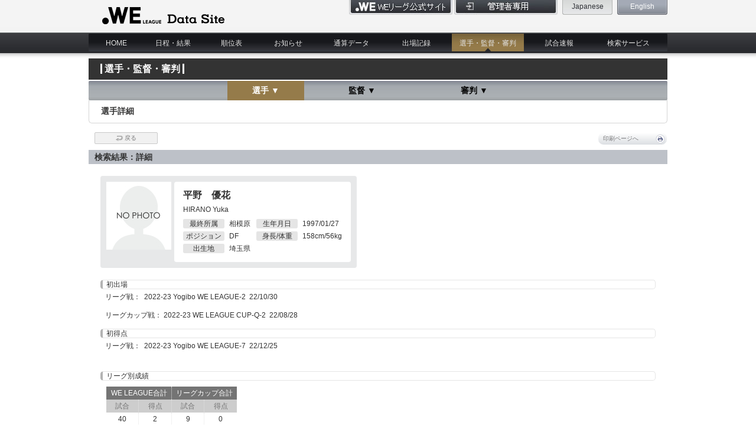

--- FILE ---
content_type: text/css
request_url: https://data.weleague.jp/css/style.css
body_size: 89866
content:
@charset "UTF-8";

@import url(common.css);


/*
-----------------------------------------------------------------------
index-pagination-area
-----------------------------------------------------------------------
*/

.pagination-area {
	width:920px;
	height:35px;
	overflow:hidden;
	position:relative;
}

/*-- tab-link --*/

.pagination-area .tab-link {
	width:840px;
	height:35px;
	overflow:hidden;
	font-size:1.4em;
}
.pagination-area .tab-link li {
	float:left;
	width:135px;
	margin-right:5px;
}
.pagination-area .tab-link li a {
	display:block;
	text-indent:-9999px;
	height:35px;
	}
/*
.pagination-area .tab-link li a.tab00 {
	background:url(../images/index/tab00.jpg) no-repeat top;
	height:35px;
	width:135px;
	}
	
.pagination-area .tab-link li a.tab01 {
	background:url(../images/index/tab01.jpg) no-repeat top;
	height:35px;
	width:135px;
	}
	
.pagination-area .tab-link li a.tab02 {
	background:url(../images/index/tab02.jpg) no-repeat top;
	height:35px;
	width:135px;
	}
	
.pagination-area .tab-link li a.tab03 {
	background:url(../images/index/tab03.jpg) no-repeat top;
	height:35px;
	width:135px;
	}
*/
	
.pagination-area .tab-link li a.tab {
	height:35px;
	width:135px;
	}

.pagination-area .tab-link li .no-tab {
	height:35px;
	width:135px;
	}
	
#contents .pagination-area .tab-link a.current,
#contents .pagination-area .tab-link a:hover {
	background-position:bottom !important;}
	
/*
.pagination-area .tab-link li a {
	display:block;
	color:#030304;
	font-size:14px;
	text-decoration:none;
	height:36px;
	line-height:35px;
	text-align:center;
	border:1px #AAAAAA solid;
	border-bottom:none;
	padding:0 30px;
	border-radius:.4em;  
	-webkit-border-radius:.4em;  
	-moz-border-radius:.4em;
	-moz-border-radius-bottomleft:0;
	-webkit-border-bottom-left-radius:0;
	border-bottom-left-radius:0;
	-moz-border-radius-bottomright:0;
	-webkit-border-bottom-right-radius:0;
	border-bottom-right-radius:0;
	background: -webkit-gradient(linear, 0 0, 0 bottom, from(#FFFFFF), to(#E1E1E1));
	background: -webkit-linear-gradient(#FFFFFF, #E1E1E1);
	background: -moz-linear-gradient(#FFFFFF, #E1E1E1);
	background: -ms-linear-gradient(#FFFFFF, #E1E1E1);
	background: -o-linear-gradient(#FFFFFF, #E1E1E1);
	background: linear-gradient(#FFFFFF, #E1E1E1);
	-pie-background: linear-gradient(#FFFFFF, #E1E1E1);
	position:relative;
	behavior:url( PIE.htc ) ;
}
.pagination-area .tab-link a.current,
.pagination-area .tab-link a:hover {
	color:#fff;
	border:1px #030304 solid;
	border-bottom:none;
	background:none;
	-pie-background:none;
	background-color:#030304;
}
*/

/*-- prev-next --*/

.pagination-area .prev-next {
	width:59px;
	height:25px;
	position:absolute;
	top:5px;
	right:0;
	z-index:9999;
}
.pagination-area .prev-next .prev {float:left; width:30px;}
.pagination-area .prev-next .next {float:right; width:29px;}

.pagination-area .prev-next li a {
	display:block;
	text-indent:-9999px;
	height:25px;
}
.pagination-area .prev-next .prev a {background:url(../images/index/btn_prev.jpg) no-repeat top;}
.pagination-area .prev-next .next a {background:url(../images/index/btn_next.jpg) no-repeat top;}

#contents .pagination-area a:hover {
	background-position:0 -25px;
}
#contents .pagination-area a.current {
	cursor:default;
	background-position:bottom;
}

#contents .pagination-area a.tab00 { background-image::url(../images/index/tab00.png) no-repeat top;}

/*-- tab-title --*/

.index-pagination-area  .tab-title {
	background-color:#030304;
	font-size:1.4em;
	text-align:center;
	color:#fff;
	font-weight:normal;
	line-height:1em;
	padding:10px;
}

/*
-----------------------------------------------------------------------
index-tab-box
-----------------------------------------------------------------------
*/

.index-tab-box {
	clear:both;
}
.index-tab-box .tab-contents-box {background:url(../images/index/tab_contents_box_bg_m.jpg) repeat-y top;}
.index-tab-box .tab-contents-box-t {background:url(../images/index/tab_contents_box_bg_t.jpg) no-repeat top;}
.index-tab-box .tab-contents-box-b {background:url(../images/index/tab_contents_box_bg_b.jpg) no-repeat bottom;	padding:15px 11px 50px 9px;}

.index-tab-box .tab-contents-box .title{
	border:1px #CCCCCC solid;
	color:#FBFBFB;
	font-size:1.6em;
	background:url(../images/index/title_bg.jpg) repeat-x;
	height:38px;
	line-height:38px;
	padding:0 10px;
	margin-bottom:5px;
	border-radius:.2em;  
	-webkit-border-radius:.2em;  
	-moz-border-radius:.2em;
	position:relative;
	behavior:url( PIE.htc ) ;
}

/*-- tab-contents-all --*/

.index-tab-box .tab-contents-all {
	width:888px;
	padding:0 6px;
}

.index-tab-box .tab-contents-box01 {background:url(../images/index/tab_contents_box_bg_m01.jpg) repeat-y top;}
.index-tab-box .tab-contents-box-t01 {background:url(../images/index/tab_contents_box_bg_t01.jpg) no-repeat top;}
.index-tab-box .tab-contents-box-b01 {background:url(../images/index/tab_contents_box_bg_b01.jpg) no-repeat bottom;	padding:15px 11px 50px 9px;}

.index-tab-box .tab-contents-all .tournament-box {
	text-align:center;
}

.index-tab-box .tab-contents-all .tournament-box img{
	max-width:800px;
}

.index-tab-box .tab-contents-box01 .title{
	border:1px #CCCCCC solid;
	color:#FBFBFB;
	font-size:1.6em;
	background:url(../images/index/title_bg.jpg) repeat-x;
	height:38px;
	line-height:38px;
	padding:0 10px;
	margin-bottom:5px;
	border-radius:.2em;  
	-webkit-border-radius:.2em;  
	-moz-border-radius:.2em;
	position:relative;
	behavior:url( PIE.htc ) ;
}

/*-- tab-contents-main --*/

.index-tab-box .tab-contents-main {
	float:right;
	width:598px;
	padding:0 6px;
}
.index-tab-box .tab-contents-main .main-box-base {
	width:588px;
	margin:0 auto;
	border-bottom:1px #CDCDCD solid;
	padding:10px 0;
}
.index-tab-box .tab-contents-main table.main-box,
.index-tab-box .tab-contents-main table.main-box-child {
	width:100%;
	border:0;
}
.index-tab-box .tab-contents-main table.main-box th,
.index-tab-box .tab-contents-main table.main-box td {
	font-size:14px;
	font-weight:normal;
}
.index-tab-box .tab-contents-main table.main-box .img {width:40px;}
.index-tab-box .tab-contents-main table.main-box .img img {width:40px;}
.index-tab-box .tab-contents-main table.main-box .name-r {text-align:right;	padding:0 5px; width:60px;}
.index-tab-box .tab-contents-main table.main-box .name-l {text-align:left; padding:0 5px; width:60px;}

body .index-tab-box .tab-contents-main table.main-box .img {
	width:95px;
	text-align:center;
}
body .index-tab-box .tab-contents-main table.main-box .img img {
	margin-bottom:5px;
}

.index-tab-box .tab-contents-main table.main-box .score {
	background-color:#000000;
	width:107px;
	text-align:center;
}
body .index-tab-box .tab-contents-main table.main-box .score {
}

.index-tab-box .tab-contents-main table.main-box .cl-w {
	background-color:#ffffff;
}

.index-tab-box .tab-contents-main table.main-box .score a {
	display:block;
	width:100%;
	height:60px;
}

.index-tab-box .tab-contents-main table.main-box .score img {
	vertical-align:bottom;
	margin:0 2px;
}
.index-tab-box .tab-contents-main table.main-box .score span {
	overflow: hidden;
	display: inline-block;
	text-indent:-9999px;
	width:17px;
	height:24px;
	margin:0 2px;
	margin-top:18px;
	vertical-align:bottom;
	background:url(../images/index/sprite.png) no-repeat center;
}
.index-tab-box .tab-contents-main table.main-box .score span.score_{ background-position: -1555px 0; width: 15px; height: 24px; } 
.index-tab-box .tab-contents-main table.main-box .score span.score_0{ background-position: -1585px 0; width: 17px; height: 24px; } 
.index-tab-box .tab-contents-main table.main-box .score span.score_1{ background-position: -1617px 0; width: 17px; height: 24px; } 
.index-tab-box .tab-contents-main table.main-box .score span.score_2{ background-position: -1649px 0; width: 17px; height: 24px; } 
.index-tab-box .tab-contents-main table.main-box .score span.score_3{ background-position: -1681px 0; width: 17px; height: 24px; } 
.index-tab-box .tab-contents-main table.main-box .score span.score_4{ background-position: -1713px 0; width: 17px; height: 24px; } 
.index-tab-box .tab-contents-main table.main-box .score span.score_5{ background-position: -1745px 0; width: 17px; height: 24px; } 
.index-tab-box .tab-contents-main table.main-box .score span.score_6{ background-position: -1777px 0; width: 17px; height: 24px; } 
.index-tab-box .tab-contents-main table.main-box .score span.score_7{ background-position: -1809px 0; width: 17px; height: 24px; } 
.index-tab-box .tab-contents-main table.main-box .score span.score_8{ background-position: -1841px 0; width: 17px; height: 24px; } 
.index-tab-box .tab-contents-main table.main-box .score span.score_9{ background-position: -1873px 0; width: 17px; height: 24px; }  

.index-tab-box .tab-contents-main table.main-box .score span.vs {
	background:none;
	text-indent:0px;
	margin:22px 2px;
}

.index-tab-box .tab-contents-main table.main-box .score_pk_top {
	background-color:#000000;
	width:107px;
	text-align:center;
}
body .index-tab-box .tab-contents-main table.main-box .score_pk_top {
}

.index-tab-box .tab-contents-main table.main-box .cl-w {
	background-color:#ffffff;
}

.index-tab-box .tab-contents-main table.main-box .score_pk_top a {
	display:block;
	width:100%;
	height:32px;
}

.index-tab-box .tab-contents-main table.main-box .score_pk_top img {
	vertical-align:bottom;
	margin:0 2px;
}
.index-tab-box .tab-contents-main table.main-box .score_pk_top span {
	overflow: hidden;
	display: inline-block;
	text-indent:-9999px;
	width:17px;
	height:24px;
	margin:0 2px;
	margin-top:10px;
	vertical-align:bottom;
	background:url(../images/index/sprite.png) no-repeat center;
}

.index-tab-box .tab-contents-main table.main-box .score_pk_top span.score_{ background-position: -1555px 0; width: 15px; height: 24px; } 
.index-tab-box .tab-contents-main table.main-box .score_pk_top span.score_0{ background-position: -1585px 0; width: 17px; height: 24px; } 
.index-tab-box .tab-contents-main table.main-box .score_pk_top span.score_1{ background-position: -1617px 0; width: 17px; height: 24px; } 
.index-tab-box .tab-contents-main table.main-box .score_pk_top span.score_2{ background-position: -1649px 0; width: 17px; height: 24px; } 
.index-tab-box .tab-contents-main table.main-box .score_pk_top span.score_3{ background-position: -1681px 0; width: 17px; height: 24px; } 
.index-tab-box .tab-contents-main table.main-box .score_pk_top span.score_4{ background-position: -1713px 0; width: 17px; height: 24px; } 
.index-tab-box .tab-contents-main table.main-box .score_pk_top span.score_5{ background-position: -1745px 0; width: 17px; height: 24px; } 
.index-tab-box .tab-contents-main table.main-box .score_pk_top span.score_6{ background-position: -1777px 0; width: 17px; height: 24px; } 
.index-tab-box .tab-contents-main table.main-box .score_pk_top span.score_7{ background-position: -1809px 0; width: 17px; height: 24px; } 
.index-tab-box .tab-contents-main table.main-box .score_pk_top span.score_8{ background-position: -1841px 0; width: 17px; height: 24px; } 
.index-tab-box .tab-contents-main table.main-box .score_pk_top span.score_9{ background-position: -1873px 0; width: 17px; height: 24px; }

.index-tab-box .tab-contents-main table.main-box .score_pk_top span.vs {
	background:none;
	text-indent:0px;
	margin:22px 2px;
}

.index-tab-box .tab-contents-main table.main-box .score_pk_bottom {
	background-color:#000000;
	width:107px;
	text-align:center;
}
body .index-tab-box .tab-contents-main table.main-box .score_pk_bottom {
}

.index-tab-box .tab-contents-main table.main-box .cl-w {
	background-color:#ffffff;
}

.index-tab-box .tab-contents-main table.main-box .score_pk_bottom a {
	display:block;
	width:100%;
	height:30px; 
}

.index-tab-box .tab-contents-main table.main-box .score_pk_bottom img {
	vertical-align:bottom;
	margin:0 2px;
}
.index-tab-box .tab-contents-main table.main-box .score_pk_bottom span {
	overflow: hidden;
	display: inline-block;
	text-indent:-9999px;
	width:11px; 
	height:16px; 
	margin:0 0px;
	margin-top:10px;
	vertical-align:bottom;
	background:url(../images/index/sprite.png) no-repeat center;
}
.index-tab-box .tab-contents-main table.main-box .score_pk_bottom span.pk_score_{ background-position: -1178px 0; width: 11px; height: 16px; } 
.index-tab-box .tab-contents-main table.main-box .score_pk_bottom span.pk_score_0{ background-position: -1204px 0; width: 11px; height: 16px; } 
.index-tab-box .tab-contents-main table.main-box .score_pk_bottom span.pk_score_1{ background-position: -1230px 0; width: 11px; height: 16px; } 
.index-tab-box .tab-contents-main table.main-box .score_pk_bottom span.pk_score_2{ background-position: -1256px 0; width: 11px; height: 16px; } 
.index-tab-box .tab-contents-main table.main-box .score_pk_bottom span.pk_score_3{ background-position: -1282px 0; width: 11px; height: 16px; } 
.index-tab-box .tab-contents-main table.main-box .score_pk_bottom span.pk_score_4{ background-position: -1308px 0; width: 11px; height: 16px; } 
.index-tab-box .tab-contents-main table.main-box .score_pk_bottom span.pk_score_5{ background-position: -1334px 0; width: 11px; height: 16px; } 
.index-tab-box .tab-contents-main table.main-box .score_pk_bottom span.pk_score_6{ background-position: -1360px 0; width: 11px; height: 16px; } 
.index-tab-box .tab-contents-main table.main-box .score_pk_bottom span.pk_score_7{ background-position: -1386px 0; width: 11px; height: 16px; } 
.index-tab-box .tab-contents-main table.main-box .score_pk_bottom span.pk_score_8{ background-position: -1412px 0; width: 11px; height: 16px; } 
.index-tab-box .tab-contents-main table.main-box .score_pk_bottom span.pk_score_9{ background-position: -1438px 0; width: 11px; height: 16px; } 
.index-tab-box .tab-contents-main table.main-box .score_pk_bottom span.pk_score_PK{ background-position: -1464px 0; width: 24px; height: 16px; } 
.index-tab-box .tab-contents-main table.main-box .score_pk_bottom span.pk_score_left{ background-position: -1503px 0; width: 11px; height: 16px; } 
.index-tab-box .tab-contents-main table.main-box .score_pk_bottom span.pk_score_right{ background-position: -1529px 0; width: 11px; height: 16px; }  

.index-tab-box .tab-contents-main table.main-box .score_pk_bottom span.vs {
	background:none;
	text-indent:0px;
	margin:22px 2px;
}

.index-tab-box .tab-contents-main table.main-box .data {
	padding:0 10px;
}
body .index-tab-box .tab-contents-main table.main-box .data {
	padding:0 5px;
}

.index-tab-box .tab-contents-main table.main-box-child th {
	font-size:10px;
	font-weight:normal;
	color:#fff;
	padding:3px 0;
}
.index-tab-box .tab-contents-main table.main-box-child th span {
	display:-moz-inline-box;
	display:inline-block;
	*display:inline;
	*zoom:1;
	background-color:#696969;
	background-image:url(../images/index/data_th_bg.gif);
	background-repeat:no-repeat;
	background-position:right;
	width:43px;
	height:20px;
	line-height:20px;
	padding:0 5px;
	text-align:left;
}

.index-tab-box .tab-contents-main table.main-box-child th span.right {
	margin-left:3px;
}
body .index-tab-box .tab-contents-main table.main-box-child th span.right {
	margin-left:0;
}

.index-tab-box .tab-contents-main table.main-box-child td {
	font-size:12px;	
	width:60px;
}
body .index-tab-box .tab-contents-main table.main-box-child th {
	width:55px;
	white-space:normal;
	word-break:break-all;
}
body .index-tab-box .tab-contents-main table.main-box-child td {
	width:auto;
	white-space:normal;
	word-break:break-all;
}
body .index-tab-box .tab-contents-main table.main-box-child td.wd {
	width:93px;
}

/*-- tab-contents-left --*/

.index-tab-box .tab-contents-left {
	float:left;
	width:268px;
	padding:0 6px 0 5px;
}

.index-tab-box .tab-contents-left .tab-rank-box {
	overflow: auto;
	margin-bottom:20px;
}

.index-tab-box .tab-contents-left .tab-rank {
	width:270px;
	height:40px;
	overflow:hidden;
	margin-bottom:10px;
}

.index-tab-box .tab-contents-left .tab-rank a.title{
	text-decoration:none;
	display:block;
	font-size:1.2em;
	padding:6px 0 0 7px;
}

.index-tab-box .tab-contents-left .tab-rank li{
	float:left;
	width:50%;
}

.index-tab-box .tab-contents-left .tab-rank li a.current,
.index-tab-box .tab-contents-left .tab-rank li a:hover{
	background:#EAEAEA;
	border-bottom:none;
	color:#333333;
}

.index-tab-box .tab-contents-left dl {
	width:220px;
	border-bottom:1px #CDCDCD solid;
	margin:0 auto;
	padding:3px 5px;
}
.index-tab-box .tab-contents-left dl dt,
.index-tab-box .tab-contents-left dl dd {
	float:left;
}
.index-tab-box .tab-contents-left dl dt {
	width:23px;
	height:30px;
	margin-right:10px;
}
.index-tab-box .tab-contents-left dl dt span {
	overflow: hidden;
	display: inline-block;
	text-indent:-9999px;
	width:23px;
	height:23px;
	margin-top:3.5px;
	background:url(../images/index/sprite.png) no-repeat center;
}
.index-tab-box .tab-contents-left dl dt span.no01{ background-position: 0 0; width: 23px; height: 23px; } 
.index-tab-box .tab-contents-left dl dt span.no1or2{ background-position: -38px 0; width: 23px; height: 23px; } 
.index-tab-box .tab-contents-left dl dt span.no02{ background-position: -76px 0; width: 23px; height: 23px; } 
.index-tab-box .tab-contents-left dl dt span.no03{ background-position: -114px 0; width: 23px; height: 23px; } 
.index-tab-box .tab-contents-left dl dt span.no04{ background-position: -152px 0; width: 23px; height: 23px; } 
.index-tab-box .tab-contents-left dl dt span.no05{ background-position: -190px 0; width: 23px; height: 23px; } 
.index-tab-box .tab-contents-left dl dt span.no06{ background-position: -228px 0; width: 23px; height: 23px; } 
.index-tab-box .tab-contents-left dl dt span.no07{ background-position: -266px 0; width: 23px; height: 23px; } 
.index-tab-box .tab-contents-left dl dt span.no08{ background-position: -304px 0; width: 23px; height: 23px; } 
.index-tab-box .tab-contents-left dl dt span.no09{ background-position: -342px 0; width: 23px; height: 23px; } 
.index-tab-box .tab-contents-left dl dt span.no10{ background-position: -380px 0; width: 23px; height: 23px; } 
.index-tab-box .tab-contents-left dl dt span.no11{ background-position: -418px 0; width: 23px; height: 23px; } 
.index-tab-box .tab-contents-left dl dt span.no12{ background-position: -456px 0; width: 23px; height: 23px; } 
.index-tab-box .tab-contents-left dl dt span.no13{ background-position: -494px 0; width: 23px; height: 23px; } 
.index-tab-box .tab-contents-left dl dt span.no14{ background-position: -532px 0; width: 23px; height: 23px; } 
.index-tab-box .tab-contents-left dl dt span.no15{ background-position: -570px 0; width: 23px; height: 23px; } 
.index-tab-box .tab-contents-left dl dt span.no16{ background-position: -608px 0; width: 23px; height: 23px; } 
.index-tab-box .tab-contents-left dl dt span.no17{ background-position: -646px 0; width: 23px; height: 23px; } 
.index-tab-box .tab-contents-left dl dt span.no18{ background-position: -684px 0; width: 23px; height: 23px; } 
.index-tab-box .tab-contents-left dl dt span.no19{ background-position: -722px 0; width: 23px; height: 23px; } 
.index-tab-box .tab-contents-left dl dt span.no20{ background-position: -760px 0; width: 23px; height: 23px; } 
.index-tab-box .tab-contents-left dl dt span.no21{ background-position: -798px 0; width: 23px; height: 23px; } 
.index-tab-box .tab-contents-left dl dt span.no22{ background-position: -836px 0; width: 23px; height: 23px; } 
.index-tab-box .tab-contents-left dl dt span.no23{ background-position: -874px 0; width: 23px; height: 23px; } 
.index-tab-box .tab-contents-left dl dt span.no24{ background-position: -912px 0; width: 23px; height: 23px; } 
.index-tab-box .tab-contents-left dl dt span.no25{ background-position: -950px 0; width: 23px; height: 23px; } 
.index-tab-box .tab-contents-left dl dt span.no26{ background-position: -988px 0; width: 23px; height: 23px; } 
.index-tab-box .tab-contents-left dl dt span.no27{ background-position: -1026px 0; width: 23px; height: 23px; } 
.index-tab-box .tab-contents-left dl dt span.no28{ background-position: -1064px 0; width: 23px; height: 23px; } 
.index-tab-box .tab-contents-left dl dt span.no29{ background-position: -1102px 0; width: 23px; height: 23px; } 
.index-tab-box .tab-contents-left dl dt span.no30{ background-position: -1140px 0; width: 23px; height: 23px; }    

.index-tab-box .tab-contents-left dl dd.emb {
	width:30px;
	margin-right:10px;
}
.index-tab-box .tab-contents-left dl dd.emb img {
	width:30px;
	height:auto;
	vertical-align:bottom;
}
.index-tab-box .tab-contents-left dl dd.name {
	width:140px;
	height:30px;
	line-height:30px;
}
.index-tab-box .tab-contents-left dl dd.name a {
	line-height:30px;
}

/*-- btn-prize --*/
.btn-prize{
	margin:20px;}

.btn-prize a{
	width:220px;
	font-size:12px;
	padding:5px;
	text-align:center;}

/*
-----------------------------------------------------------------------
numbers
-----------------------------------------------------------------------
*/

.numbers {
	clear:both;
	width:800px;
	margin:35px auto 0;
}
.numbers .numbers-title {
	background:url(../images/index/numbers_title_bg.jpg) no-repeat;
	height:30px;
	color:#FBFBFB;
	font-size:1.6em;
	text-align:center;
	line-height:30px;
	margin-bottom:20px;
}
body .numbers .numbers-title {margin-bottom:0px;}

.numbers .numbers-box-base {
	width:760px;
	margin:0 auto;
}
.numbers .numbers-box-base .numbers-box {
	clear:both;
	margin-bottom:15px;
}
.numbers .numbers-box-base .numbers-box-l {float:left;	width:370px;}
.numbers .numbers-box-base .numbers-box-r {float:right; width:370px;}

.numbers .numbers-box-base .numbers-box .float-l,
.numbers .numbers-box-base .numbers-box .float-r {
	width:175px;
}

.numbers .numbers-box-base .numbers-box .numbers-s-title {
	background-color:#CDCDCD;
	/*height:20px;*/
	line-height:20px;
	text-align:center;
	font-weight:normal;
	overflow:auto;
}
.numbers .numbers-box-base .numbers-box .numbers-s-box {
	background:url(../images/index/numbers_s_box_bg.jpg) repeat-x top;
	height:40px;
}
.numbers .numbers-box-base .numbers-box .numbers-s-box p {
	color:#666666;
	font-size:1em;
	text-align:center;
	padding-top:1em;
}
.numbers .numbers-box-base .numbers-box .numbers-s-box p span {
	font-weight:bold;
	font-size:20px;
	color:#CC0000;
	padding-right:10px;
}

/*
-----------------------------------------------------------------------
print-area
-----------------------------------------------------------------------
*/

.print-area {
	clear:both;
	text-align:right;
	margin-bottom:8px;
}
.print-area p {
	display:-moz-inline-box;
	display:inline-block;
	*display:inline;
	*zoom:1;
	margin-left:10px;
}
.print-area p a,
.print-area p span {
	color:#757576;
}

/*
-----------------------------------------------------------------------
tab-box
-----------------------------------------------------------------------
*/

.tab-box {
	background:url(../images/common/tab_box_bg.jpg) repeat-x top;
	height:33px;
	padding:0 20px;
	margin-bottom:10px;
	border-radius:.2em;  
	-webkit-border-radius:.2em;  
	-moz-border-radius:.2em;
	position:relative;
	behavior:url( PIE.htc ) ;
}
body.info .tab-box {margin-bottom:10px;}

.tab-box .tab-box-l {
	float:left;
	font-size:1.4em;
	padding-top:8px;
}
.tab-box .tab-box-r {
	float:right;
}

.tab-box ul {
	text-align:center;
}
.tab-box ul li {
	display:-moz-inline-box;
	display:inline-block;
	*display:inline;
	*zoom:1;
	font-size:1.4em;
	font-weight:bold;
	height:27px;
	padding-top:6px;
	margin:0 10px;
	position:relative;
}
body.standings .tab-box ul li {margin:0 5px;}

.tab-box ul li a {
	display:block;
	color:#000000;
	text-decoration:none;
	height:21px;
	padding:0 12px;
	line-height:21px;
	border-radius:1em;  
	-webkit-border-radius:1em;  
	-moz-border-radius:1em;
	position:relative;
	behavior:url( PIE.htc ) ;
}

.tab-box ul li.hover,
.tab-box ul li.current {
	background:url(../images/common/tab_box_li_bg.png) no-repeat bottom center;
}

.tab-box ul li.hover a,
.tab-box ul li.current a {
	color:#FFF;
	background-color:#957B4A;
}

/*
-----------------------------------------------------------------------
slide-box
-----------------------------------------------------------------------
*/

.slide-area {
	background:url(../images/common/tab_box_bg.jpg) repeat-x top;
	height:33px;
	padding:0 20px;
	/*margin-bottom:20px;*/
	text-align:center;
	border-radius:.2em;  
	-webkit-border-radius:.2em;  
	-moz-border-radius:.2em;
	/*position:relative;*/
	behavior:url( PIE.htc ) ;
}

.slide-box {
	margin:0 auto;
}
#player-slide-area .slide-box {width:276px;}
#total-data-slide-area .slide-box {width:404px;}

.slide-box li {
	float:left;
	position:relative;
	z-index:100;
}
#player-slide-area .slide-box li {width:92px;}
#total-data-slide-area .slide-box li.slide-box00 {width:133px;}
#total-data-slide-area .slide-box li.slide-box01 {width:122px;}
#total-data-slide-area .slide-box li.slide-box02 {width:149px;}

.slide-box li .slide-btn {
	display:block;
	color:#000000;
	text-align:center;
	font-size:14px;
	font-weight:bold;
	height:33px;
	line-height:33px;
	cursor:pointer;
}
.slide-box li .slide-btn.hover,
.slide-box li .slide-btn.current {
	color:#FFF;
	background-color:#957B4A;
}

.slide-box li .slide-child {
	display:none;
	position:absolute;
	top:33px;
	left:0;
}
#player-slide-area .slide-box li.slide-box00 .slide-child,
#player-slide-area .slide-box li.slide-box00 .slide-child li {width:130px;}
#player-slide-area .slide-box li.slide-box01 .slide-child,
#player-slide-area .slide-box li.slide-box01 .slide-child li {width:195px;}
#player-slide-area .slide-box li.slide-box02 .slide-child,
#player-slide-area .slide-box li.slide-box02 .slide-child li {width:185px;}
#total-data-slide-area .slide-box li .slide-child,
#total-data-slide-area .slide-box li .slide-child li {width:173px;}

.slide-box li .slide-child li {
	text-align:left;
	background-color:#484848;
	border-bottom:1px #999999 solid;
}
.slide-box li .slide-child li.current,
.slide-box li .slide-child li.hover {
	background-color:#262626;
}
.slide-box li .slide-child li a {
	display:block;
	color:#FFF;
	text-decoration:none;
	font-size:12px;
	padding:10px;
}

/*
-----------------------------------------------------------------------
data-box
-----------------------------------------------------------------------
*/

.data-box {
	clear:both;
}
.data-box dl {
	text-align:center;
	margin-bottom:10px;
}

.data-box dl dt {
	display:-moz-inline-box;
	display:inline-block;
	*display:inline;
	*zoom:1;
	height:20px;
	line-height:20px;
	margin-right:10px;
	padding:0 10px;
	background-color:#E3E3E3;
	border-radius:1em;  
	-webkit-border-radius:1em;  
	-moz-border-radius:1em;
	position:relative;
	behavior:url( PIE.htc ) ;
}
.warnings-data-box dl dt {margin-right:5px;	padding:0 5px; font-size:14px;}

.data-box dl dd {
	display:-moz-inline-box;
	display:inline-block;
	*display:inline;
	*zoom:1;
	height:20px;
	line-height:20px;
	margin-right:20px;
}
.warnings-data-box dl dd {margin-right:10px; font-size:14px;}

/*
-----------------------------------------------------------------------
col-title
-----------------------------------------------------------------------
*/

.col-title {
	clear:both;
	color:#FFF;
	text-align:center;
	font-weight:bold;
	border-radius:.4em;  
	-webkit-border-radius:.4em;  
	-moz-border-radius:.4em;
	position:relative;
	behavior:url( PIE.htc ) ;
}
.hi25 {
	width:250px;
	font-size:1.4em;
	background:url(../images/game/col_title_bg_25.jpg) repeat-x top;
	height:25px;
	line-height:25px;
	margin:0 auto 10px;
}
.hi20 {
	width:200px;
	font-size:1.2em;
	background:url(../images/game/col_title_bg_20.jpg) repeat-x top;
	height:20px;
	line-height:20px;
}

/*
-----------------------------------------------------------------------
score-board-area
-----------------------------------------------------------------------
*/

.two-column .score-board-area {
	background:url(../images/game/score_board_area_bg.jpg) no-repeat bottom;
	margin-bottom:15px;
	padding-bottom:7px;
	width:840px;
}
.two-column .score-board-box {
	background:url(../images/game/score_board_box_bg.jpg) repeat-y top;
	width:800px;
	padding:10px 20px;
}

.one-column .score-board-area {
	background:url(../images/search/score_board_area_bg.jpg) no-repeat bottom;
	margin-bottom:15px;
	padding-bottom:14px;
	width:980px;
}
.one-column .score-board-box {
	background:url(../images/search/score_board_box_bg.jpg) repeat-y top;
	width:800px;
	padding:10px 90px;
}

/*-- score-board-main --*/

.score-board-main {
	background:url(../images/common/score_board_m.png) repeat-y top;
	margin-bottom:10px;
}
.score-board-main .score-board-t {background:url(../images/common/score_board_t.png) no-repeat top;}
.score-board-main .score-board-b {background:url(../images/common/score_board_b.png) no-repeat bottom; padding:2px 0;}


.score-board-main table {
	width:100%;
}
.score-board-main table .team-name {
	width:245px;
	font-size:16px;
}
.score-board-main table #team-name-l {text-align:right;	padding:0 26px 0 4px;}
.score-board-main table #team-name-r {text-align:left; padding:0 4px 0 26px;}

.score-board-main table .team-name .team-name-container {
	display: flex;
	align-items: center;
	/* ie need this property */
	max-width: 245px;
}

.score-board-main table #team-name-l .team-name-container {
	flex-direction: row-reverse;
}

.score-board-main table .team-name a,
.score-board-main table .team-name span {
	display:-moz-inline-box;
	display:inline-block;
	*display:inline;
	*zoom:1;
	line-height:1em;
	vertical-align:middle;
}

.score-board-main table .team-name span.kick-off {
	flex-shrink: 0;
	background-color:#333333;
	font-size:10px;
	color:#FFF;
	padding:4px 3px;
	margin:0 10px;
}
.score-board-main table td.score {
	background-image:url(../images/common/score_board_score_bg.jpg);
	background-position:top;
	background-repeat:no-repeat;
	background-color:#FFF;
	width:70px;
	height:55px;
	font-size:30px;
	font-weight:bold;
	color:#CC0000;
	text-align:center;
}

.score-board-main table td.time {
	background-color:#7B7B7B;
	text-align:center;
	font-size:10px;
	color:#FFF;
	padding:4px 0;
}

.score-board-main table td.time dl {
	clear:both;
	padding:2px 0;
}
.score-board-main table td.time dl dt {
	float:left;
	width:50px;
	height:20px;
	line-height:20px;
	background-color:#373737;
	border-radius:1em;  
	-webkit-border-radius:1em;  
	-moz-border-radius:1em;
	position:relative;
	behavior:url( PIE.htc ) ;
}
.score-board-main table td.time dl dd {
	float:left;
	width:20px;
	height:20px;
	line-height:20px;
}
.score-board-main table td.time dl dd.left-area {text-align:right; padding-right:10px;}
.score-board-main table td.time dl dd.right-area {text-align:left; padding-left:10px;}

/*-- score-board-pk / score-board-other --*/

.score-board-box .score-board-pk,
.score-board-box .score-board-other {
	clear:both;
}
.two-column .score-board-box .score-board-pk {background:url(../images/game/score_board_pk_bg_m.jpg) repeat-y top;}
.one-column .score-board-box .score-board-pk {background:url(../images/search/score_board_pk_bg_m.jpg) repeat-y top;}

.two-column .score-board-box .score-board-pk-t {background:url(../images/game/score_board_pk_bg_t.jpg) no-repeat top;}
.two-column .score-board-box .score-board-pk-b {background:url(../images/game/score_board_pk_bg_b.jpg) no-repeat bottom; padding:5px 0;}

.one-column .score-board-box .score-board-pk-t {background:url(../images/search/score_board_pk_bg_t.jpg) no-repeat top;}
.one-column .score-board-box .score-board-pk-b {background:url(../images/search/score_board_pk_bg_b.jpg) no-repeat bottom; padding:5px 0;}

.score-board-box .score-board-pk table {
	width:100%;
}
.score-board-box .score-board-pk table th,
.score-board-box .score-board-pk table td {
	vertical-align:middle;
	line-height:1em;
	padding-top:5px;
	padding-bottom:5px;
}
.score-board-box .score-board-pk table th {
	width:50px;
	text-align:center;
	font-size:10px;
	color:#FFF;
	font-weight:normal;
}
.score-board-box .score-board-pk table td {
	width:365px;
	vertical-align:top;
}
.score-board-box .score-board-pk table td.left-area {text-align:right; padding-right:10px;}
.score-board-box .score-board-pk table td.right-area {text-align:left; padding-left:10px;}

.score-board-box .score-board-pk table td table {
	width:auto;
}
.score-board-box .score-board-pk table td.left-area table {margin:0 0 0 auto;}

.score-board-box .score-board-pk table td table td {
	width:auto;
	font-size:12px;
	padding-top:2px;
	padding-bottom:2px;
}
.score-board-box .score-board-pk table td.left-area table td {padding-left:20px;}
.score-board-box .score-board-pk table td.right-area table td {padding-right:20px;}


.score-board-box .score-board-other dl.score-board-base {
	width:800px;
	clear:both;
	margin-bottom:2px;
}
.score-board-box .score-board-other dl.score-board-base dt,
.score-board-box .score-board-other dl.score-board-base dd {
	height:15px;
	line-height:15px;
}
.score-board-box .score-board-other dl.score-board-base dt {
	float:left;
	width:50px;
	text-align:center;
	font-size:10px;
	background-color:#FFF;
}
.score-board-box .score-board-other dl.score-board-base dd {float:left; width:365px;}
.score-board-box .score-board-other dl.score-board-base dd.left-area {text-align:right; padding-right:10px;}
.score-board-box .score-board-other dl.score-board-base dd.right-area {text-align:left; padding-left:10px;}

/*
-----------------------------------------------------------------------
game-detail-area
-----------------------------------------------------------------------
*/

.game-detail-area {
	width:840px;
}
.game-detail-area-l {float:left; width:659px;}
.game-detail-area-r {float:right; width:170px;}
.game-detail-area-l-l {float:left; width:170px;}
.game-detail-area-l-r {float:right;	width:478px;}

/*-- detail-side-box --*/

.game-detail-area .detail-side-box {
	border:1px #D2D2D2 solid;
	padding:10px;
}
.game-detail-area .game-detail-area-r .detail-side-box {background-color:#F2F2F2;}

.game-detail-area .detail-side-box dl {
	clear:both;
	width:148px;
	border-bottom:1px #B3B3B3 dotted;
	margin-bottom:4px;
	padding-bottom:4px;
}
.game-detail-area .detail-side-box dl.bt {
	border-top:1px #B3B3B3 dotted;
	margin-top:24px;
	padding-top:4px;
}

.game-detail-area .detail-side-box dl dt,
.game-detail-area .detail-side-box dl dd {
	float:left;
}
.game-detail-area .detail-side-box dl dt {
	background-color:#333333;
	color:#FFFFFF;
	font-size:1em;
	line-height:1em;
	text-align:center;
	width:20px;
	padding:4px 0;
	margin-right:5px;
}
.game-detail-area .detail-side-box dl dd.no {
	line-height:1em;
	width:15px;
	padding:4px 0;
	margin-right:5px;
}
.game-detail-area .detail-side-box dl dd.name {
	width:103px;
	line-height:1em;
	padding:4px 0;
}
.game-detail-area .detail-side-box dl dd a {
	line-height:1em;
}

/*-- detail-box --*/

.game-detail-area .detail-box table {
	width:100%;
	margin-bottom:20px;
}
.game-detail-area .detail-box table tr.bb00 td {border-bottom:1px #7D7D7D solid;}
.game-detail-area .detail-box table tr.bb01 td {border-bottom:1px #B3B3B3 dotted;}
.game-detail-area .detail-box table tr.bb02 td {border-bottom:1px #A0A0A0 solid;}

.game-detail-area .detail-box table tr th {
	background-color:#7D7D7D;
	color:#FFF;
	border-bottom:1px #A0A0A0 solid;
	font-size:10px;
	font-weight:normal;
	text-align:center;
	padding:5px 0;
}
.game-detail-area .type00 table tr th {width:74px;}
.game-detail-area .type01 table tr th {width:145px; text-align:left; padding-left:5px;}

.game-detail-area .detail-box table tr th.title {
	font-size:12px;
	font-weight:bold;
	border-bottom:1px #7D7D7D solid;
	padding:0;
}
.game-detail-area .type01 table tr th.title {text-align:center;}

.game-detail-area .detail-box table tr.top-area th,
.game-detail-area .detail-box table tr.top-area td {
	border-bottom:1px #7D7D7D solid;
}
.game-detail-area .detail-box table tr.top-area th {
	background-repeat:no-repeat;
	background-position:top;
	padding:0;
}
.game-detail-area .type00 table tr.top-area th {background-image:url(../images/game/detail_box_bg_t.jpg);}
.game-detail-area .type01 table tr.top-area th {background-image:url(../images/game/detail_box_long_bg_t.jpg);}

.game-detail-area .detail-box table tr.bottom-area th {
	background-repeat:no-repeat;
	background-position:bottom;
	border-bottom:none;
	padding:0;
}
.game-detail-area .type00 table tr.bottom-area th {background-image:url(../images/game/detail_box_bg_b.jpg);}
.game-detail-area .type01 table tr.bottom-area th {background-image:url(../images/game/detail_box_long_bg_b.jpg);}

.game-detail-area .detail-box table tr td {
	font-size:10px;
}

.game-detail-area .type00 table tr td.name-area {width:157px; padding-left:5px;}
.game-detail-area .type01 table tr td.name-area {width:190px; padding-left:5px;}

.game-detail-area .type00 table tr td.event-area {width:40px; text-align:center;}
.game-detail-area .type01 table tr td.event-area {width:145px; padding-left:5px;}

.game-detail-area .detail-box table tr td.fs12 {
	font-size:12px;
}
.game-detail-area .detail-box table tr td.bg00 {background-color:#7D7D7D; color:#FFF;}
.game-detail-area .detail-box table tr td.bg01 {background-color:#5E69D5; color:#FFF;}
.game-detail-area .detail-box table tr td.bg02 {background-color:#E3E3E3;}
.game-detail-area .detail-box table tr td.bg03 {background-color:#FFEA26;}
.game-detail-area .detail-box table tr td.bg04 {background-color:#E83535; color:#FFF;}

.game-detail-area .detail-box table tr td span.line-through {
	text-decoration:line-through;
}

/*
-----------------------------------------------------------------------
pulldown
-----------------------------------------------------------------------
*/

.pulldown {
	clear:both;
	text-align:center;
	margin-bottom:10px;
}
.pulldown select {
	border:1px #8E8F8F solid;
	width:148px;
	padding:1px;
}
.pulldown option {
	font-size:12px;
	padding:1px;
}

/*
-----------------------------------------------------------------------
score-btn
-----------------------------------------------------------------------
*/

ul.score-btn {
	clear:both;
	text-align:right;
	padding:10px 0;
}
ul.score-btn li {
	display:-moz-inline-box;
	display:inline-block;
	*display:inline;
	*zoom:1;
	vertical-align:middle;
	margin-left:10px;
}
ul.score-btn li a {
	display:block;
	font-size:10px;
	color:#4C4C4C;
	text-decoration:none;
	text-align:center;
	border:1px #B2B3B3 solid;
	height:18px;
	line-height:18px;
	padding:0 15px;
	border-radius:.2em;  
	-webkit-border-radius:.2em;  
	-moz-border-radius:.2em;
	background: -webkit-gradient(linear, 0 0, 0 bottom, from(#D4D5D5), to(#E6E7E8));
	background: -webkit-linear-gradient(#D4D5D5, #E6E7E8);
	background: -moz-linear-gradient(#D4D5D5, #E6E7E8);
	background: -ms-linear-gradient(#D4D5D5, #E6E7E8);
	background: -o-linear-gradient(#D4D5D5, #E6E7E8);
	background: linear-gradient(#D4D5D5, #E6E7E8);
	-pie-background: linear-gradient(#D4D5D5, #E6E7E8);
	position:relative;
	behavior:url( PIE.htc ) ;
}
ul.score-btn li.hover a,
ul.score-btn li.current a {
	border:1px #676972 solid;
	color:#fff;
	background: -webkit-gradient(linear, 0 0, 0 bottom, from(#A5ABB6), to(#858A93));
	background: -webkit-linear-gradient(#A5ABB6, #858A93);
	background: -moz-linear-gradient(#A5ABB6, #858A93);
	background: -ms-linear-gradient(#A5ABB6, #858A93);
	background: -o-linear-gradient(#A5ABB6, #858A93);
	background: linear-gradient(#A5ABB6, #858A93);
	-pie-background: linear-gradient(#A5ABB6, #858A93);
	position:relative;
	behavior:url( PIE.htc ) ;
}

/*
-----------------------------------------------------------------------
game-list / game-list-type2
-----------------------------------------------------------------------
*/

.game-list {
	clear:both;
	background:url(../images/game/game_list_bg_m.jpg) repeat-y top;
	margin-bottom:30px;
}
.game-list-type2 {background:url(../images/game/game_list_bg_m2.jpg) repeat-y top left;}

.game-list-b {
	background:url(../images/game/game_list_bg_b.jpg) no-repeat bottom;
	padding-bottom:5px;
}
.game-list-type2 .game-list-b {background:url(../images/game/game_list_bg_b2.jpg) no-repeat bottom left;}

.game-list .txt {
	background-color:#FFF;
	padding-bottom:8px;
}

.game-list .float-l,
.game-list .float-r {
	width:410px;
}

/*-- game-list-title-bg --*/

.game-list-title-bg {
	background:url(../images/game/game_list_bg_t.jpg) no-repeat;
	height:30px;
	padding-left:10px;
	margin-bottom:5px;
}
.game-list-type2 .game-list-title-bg {background:url(../images/game/game_list_bg_t2.jpg) no-repeat top left;}

.game-list-title-bg .game-list-title,
.game-list-title-bg .col-title {
	display:-moz-inline-box;
	display:inline-block;
	*display:inline;
	*zoom:1;
}
.game-list-title-bg .game-list-title {
	margin-right:10px;
	height:30px;
	line-height:30px;
}

/*-- score-bord-area --*/

.game-list .score-bord-area {
	width:400px;
	margin:0 auto 5px;
	background:url(../images/game/score_board_sm.png) repeat-y top;
}
.game-list .score-bord-t {background:url(../images/game/score_board_st.png) no-repeat top;}
.game-list .score-bord-b {background:url(../images/game/score_board_sb.png) no-repeat bottom; padding:10px 0;}

.game-list .score-bord-area table {
	width:100%;
}
.game-list .score-bord-area table th,
.game-list .score-bord-area table td {
	line-height:1em;
}
.game-list .score-bord-area table th.team-name-l {
	width:147px;
	font-size:14px;
	text-align:right;
	padding:0 12px 0 4px;
}
.game-list .score-bord-area table th.team-name-r {
	width:147px;
	font-size:14px;
	text-align:left;
	padding:0 4px 0 12px;
}
.game-list .score-bord-area table td {
	width:45px;
	font-size:20px;
	font-weight:bold;
	padding:0 2px;
	text-align:center;
	vertical-align:middle;
}
.game-list .score-bord-area table td a {
	color:#CC0000;
	text-decoration:none;
}

/*-- score-board-pk --*/

.game-list .score-board-pk {
	clear:both;
	background:url(../images/game/index_score_board_pk_bg_m.jpg) repeat-y top;
	width:400px;
	margin:0 auto 5px;
}
.game-list .score-board-pk-t {background:url(../images/game/index_score_board_pk_bg_t.jpg) no-repeat top;}
.game-list .score-board-pk-b {background:url(../images/game/index_score_board_pk_bg_b.jpg) no-repeat bottom; padding:3px 0;}

.game-list .score-board-pk table {
	width:100%;
}
.game-list .score-board-pk table th,
.game-list .score-board-pk table td {
	vertical-align:middle;
	line-height:1em;
	padding-top:3px;
	padding-bottom:3px;
}
.game-list .score-board-pk table th {
	width:50px;
	text-align:center;
	font-size:10px;
	color:#FFF;
	font-weight:normal;
}
.game-list .score-board-pk table td {
	width:165px;
	vertical-align:top;
}
.game-list .score-board-pk table td.left-area {text-align:right; padding-right:10px;}
.game-list .score-board-pk table td.right-area {text-align:left; padding-left:10px;}

/*-- game-index-detail --*/

.game-list .game-index-detail {
	width:398px;
	margin:0 auto;
}
.game-list .game-index-detail table {
	width:100%;
}
.game-list .game-index-detail table th {
	border-top:1px #E3E3E3 solid;
	font-size:10px;
	font-weight:normal;
	text-align:center;
	width:18px;
}
.game-list .game-index-detail table th.time {
	width:53px;
}
.game-list .game-index-detail table th.bg {
	background-color:#747474;
	color:#FFF;
}
.game-list .game-index-detail table td {
	border-top:1px #B3B3B3 dotted;
	font-size:10px;
	width:151px;
}
.game-list .game-index-detail table tr.top td {
	border-top:none;
}
.game-list .game-index-detail table td.name-l {text-align:right; padding-right:5px;}
.game-list .game-index-detail table td.name-r {text-align:left; padding-left:5px;}

.game-list .game-index-detail table td .line-through {
	text-decoration:line-through;
}

/*
-----------------------------------------------------------------------
two-column-table-area
-----------------------------------------------------------------------
*/

.two-column-table-area {
	margin-left:auto;
	margin-right:auto;
	border-top:1px #D2D2D2 solid;
	border-bottom:1px #D2D2D2 solid;
	padding:20px 0 10px;
}
.two-column-table-area840 {background:url(../images/common/two_column_table_area_bg840.jpg) repeat-y top;	width:840px;}
.two-column-table-area940 {background:url(../images/common/two_column_table_area_bg940.jpg) repeat-y top;	width:940px;}
.two-column-table-area-none {background:none; border:none; padding:0 0 100px}

/*-- two-column-table-box --*/

.two-column-table-box {
	clear:both;
}
.two-column-table-box .two-column-table-box-l {float:left;}
.two-column-table-box .two-column-table-box-r {float:right;}
.two-column-table-box-type00 .two-column-table-box-l,
.two-column-table-box-type00 .two-column-table-box-r {width:380px; padding:0 20px;}
.two-column-table-box-type01 .two-column-table-box-l,
.two-column-table-box-type01 .two-column-table-box-r {width:360px; padding:0 30px;}
.two-column-table-box-type02 .two-column-table-box-l,
.two-column-table-box-type02 .two-column-table-box-r {width:410px; padding:0 30px;}

.two-column-table-box .two-column-table-t-base {
	color:#7B7B7B;
	font-weight:normal;
	margin-bottom:7px;
}
.two-column-table-box .two-column-table-st-base {
	background-color:#747474;
	color:#fff;
	font-weight:normal;
	padding:0 7px;
	margin-bottom:3px;
	border-radius:.2em;  
	-webkit-border-radius:.2em;  
	-moz-border-radius:.2em;
	position:relative;
	behavior:url( PIE.htc ) ;
}

/*-- two-column-table-title / two-column-table-base --*/

.two-column-table-box .two-column-table-title {
	margin:0 auto 2px;
}
.two-column-table-box-type01 .two-column-table-title {width:360px;}

.two-column-table-box .two-column-table-base {
	margin:0 auto 10px;
}
.two-column-table-box-type01 .two-column-table-base {width:320px;}

.two-column-table-box .two-column-table-title table,
.two-column-table-box .two-column-table-base table {width:100%;}

.two-column-table-box .two-column-table-title table th,
.two-column-table-box .two-column-table-base table th {
	font-weight:normal;
	border-bottom:1px #333333 solid;
	font-size:10px;
}
.two-column-table-box-type01 .two-column-table-title table th.position {width:45px; padding-left:20px;}
.two-column-table-box-type01 .two-column-table-title table th.number {width:80px; text-align:center;}
.two-column-table-box-type01 .two-column-table-title table th.name {width:auto; text-align:left;}
.two-column-table-box-type01 .two-column-table-title table th.time {width:100px; text-align:left;}

.two-column-table-box .two-column-table-base table td {
	padding:1px 0;
	border-bottom:1px #B3B3B3 dotted;
}
.two-column-table-box-type01 .two-column-table-base table td.position {width:45px;}
.two-column-table-box-type01 .two-column-table-base table td.number {width:80px; text-align:center;}
.two-column-table-box-type01 .two-column-table-base table td.name {width:auto;}
.two-column-table-box-type01 .two-column-table-base table td.time {width:80px;}

.two-column-table-box-type00 table .position {width:45px;}
.two-column-table-box-type00 table .number {width:55px; text-align:center;}
.two-column-table-box-type00 table .name {width:auto;}
.two-column-table-box-type00 table .age {width:30px; text-align:center;}
.two-column-table-box-type00 table .height {width:40px; text-align:center;}
.two-column-table-box-type00 table .weight {width:40px; text-align:center;}
.two-column-table-box-type00 table .apps {width:30px; text-align:center;}
.two-column-table-box-type00 table .gls {width:30px; text-align:center;}

.two-column-table-box .two-column-table-base table td.position span {
	display:-moz-inline-box;
	display:inline-block;
	*display:inline;
	*zoom:1;
	width:100%;
	text-align:center;
	background-color:#333333;
	color:#fff;
}

.two-column-table-box-type02 .two-column-table-base table th,
.two-column-table-box-type02 .two-column-table-base table td,
.two-column-table-box-type02 .two-column-table-base p {
	padding:2px 13px 1px;
}
.two-column-table-box-type02 table .name {width:auto;}
.two-column-table-box-type02 table .all {width:40px; text-align:center;}
.two-column-table-box-type02 table .home {width:40px; text-align:center;}
.two-column-table-box-type02 table .away {width:40px; text-align:center;}

/*-- two-column-table-b --*/

.two-column-table-b {
	clear:both;
	width:840px;
	margin:0 auto 10px;
}
.two-column-table-b .two-column-table-box {
	border:1px #D2D2D2 solid;
	border-top:none;
	padding:20px 30px;
}
.two-column-table-b .two-column-table-box .two-column-table-base {
	width:740px;
	margin:0 auto;
	padding:3px 0;
	border-bottom:1px #B3B3B3 dotted;
}

/*-- two-column-table-txt --*/

.two-column-table-txt {
	clear:both;
	width:840px;
	margin:0 auto 10px;
	background:#fff;
}

/*-- two-column-table-bottom --*/

.two-column-table-bottom {
	width:780px;
	margin:0 auto 20px;
	padding:20px 30px;
	background-color:#E5E5E5;
	border-radius:.2em;  
	-webkit-border-radius:.2em;  
	-moz-border-radius:.2em;
	position:relative;
	behavior:url( PIE.htc ) ;
}
.two-column-table-bottom table {
	width:100%;
	margin-bottom:10px;
}
.two-column-table-bottom table th {
	color:#fff;
	background-color:#909090;
	font-weight:normal;
	text-align:center;
	border:1px #E5E5E5 solid;
}
.two-column-table-bottom table td {
	background-color:#fff;
	padding:5px 10px;
	border:1px #E5E5E5 solid;
}

.two-column-table-bottom .clearbox dl {
	float:left;
	width:246px;
	margin-right:12px;
	padding:3px;
	border-radius:.2em;  
	-webkit-border-radius:.2em;  
	-moz-border-radius:.2em;
	background: -webkit-gradient(linear, 0 0, 0 bottom, from(#E8E9EA), to(#D1D3D7));
	background: -webkit-linear-gradient(#E8E9EA, #D1D3D7);
	background: -moz-linear-gradient(#E8E9EA, #D1D3D7);
	background: -ms-linear-gradient(#E8E9EA, #D1D3D7);
	background: -o-linear-gradient(#E8E9EA, #D1D3D7);
	background: linear-gradient(#E8E9EA, #D1D3D7);
	-pie-background: linear-gradient(#E8E9EA, #D1D3D7);
	position:relative;
	behavior:url( PIE.htc ) ;
}
.two-column-table-bottom .clearbox dl.mr0 {margin-right:0;}

.two-column-table-bottom .clearbox dl dt,
.two-column-table-bottom .clearbox dl dd {
	display:-moz-inline-box;
	display:inline-block;
	*display:inline;
	*zoom:1;
	vertical-align:middle;
}
.two-column-table-bottom .clearbox dl dt {
	width:77px;
	text-align:center;
}
.two-column-table-bottom .clearbox dl dd {
	width:145px;
	background-color:#FFF;
	padding:5px 10px;
	border-radius:.2em;  
	-webkit-border-radius:.2em;  
	-moz-border-radius:.2em;
	position:relative;
	behavior:url( PIE.htc ) ;
}

/*
-----------------------------------------------------------------------
team-name-area
-----------------------------------------------------------------------
*/

.team-name-area {
	clear:both;
	width:820px;
	padding:10px 10px 5px;
}
.team-name-area .team-name {
	font-size:1.6em;
	text-align:center;
	background:url(../images/game/team_name_area_bg.jpg) no-repeat;
	width:399px;
	height:35px;
	line-height:35px;
}
.team-name-area .team-name a {
	line-height:35px;
}

/*
-----------------------------------------------------------------------
search-main-box
-----------------------------------------------------------------------
*/

.search-main-box .box-area {
	clear:both;
}
.search-main-box .box-area .box-base {
	padding:5px;
	background-color:#E7E8E9;
	border-radius:.4em;  
	-webkit-border-radius:.4em;  
	-moz-border-radius:.4em;
	position:relative;
	behavior:url( PIE.htc ) ;
}
.search-main-box .box-area .box-title {
	display:-moz-inline-box;
	display:inline-block;
	*display:inline;
	*zoom:1;
	font-weight:normal;
	background:url(../images/common/icon01.png) no-repeat right;
	padding-right:13px;
}
.search-main-box .box-area .box-s-base {
	padding:5px;
	background-color:#fff;
	border-radius:.4em;  
	-webkit-border-radius:.4em;  
	-moz-border-radius:.4em;
	position:relative;
	behavior:url( PIE.htc ) ;
}
.search-main-box .box-area .box-overflow {
	overflow:auto;
	border:none;
}
.search-main-box .box-area .box-overflow option {
	font-size:12px;
	padding:3px 0;
}

/*-- btn-area --*/

.search-main-box .btn-area {
	padding-bottom:10px;
}
.search-main-box .btn-area .icon01 {
	float:left;
	width:800px;
	background:url(../images/common/icon01.png) no-repeat left;
	padding-left:13px;
	height:20px;
	line-height:20px;
}
.search-main-box .btn-area .icon02 {
	float:left;
	width:800px;
	background:url(../images/common/icon02.png) no-repeat left;
	padding-left:13px;
	height:20px;
	line-height:20px;
}
.search-main-box .btn-area .btn-clear {
	float:right;
	width:110px;
}

/*-- area00 --*/

.search-main-box #area00 {padding-bottom:15px;}
.search-main-box #area00 .float-l {width:220px;}
.search-main-box #area00 .float-r {width:700px;}

.search-main-box #area00 .box00 .box-overflow {
	width:200px;
	height:85px;
}

.search-main-box #area00 .box01 {
	display:-moz-inline-box;
	display:inline-block;
	*display:inline;
	*zoom:1;
	padding-right:0;
}
.search-main-box #area00 .box01 .box-s-base {
	float:left;
	width:216px;
	height:85px;
	margin-right:5px;
}
.search-main-box #area00 .box01 .box-overflow {
	width:216px;
	height:85px;
}

/*-- area01 --*/

.search-main-box #area01 {padding-bottom:50px;}
.search-main-box #area01 .float-l {width:460px;}
.search-main-box #area01 .float-r {width:460px;}

.search-main-box #area01 .text-area {
	margin-bottom:5px;
}
.search-main-box #area01 .text-area input {
	border:1px #CCCCCC solid;
	width:444px;
	padding:3px 2px;
}

.search-main-box #area01 .box00 .box-s-base,
.search-main-box #area01 .box00 .box-overflow {
	width:200px;
	height:275px;
}
.search-main-box #area01 .box00 .box-s-base {float:left;}
.search-main-box #area01 .box00 .radio-area {
	float:right;
	width:225px;
}
.search-main-box #area01 .box00 .radio-area li {margin-bottom:5px;}
.search-main-box #area01 .box00 .radio-area input {vertical-align:middle; margin-right:5px;}

.search-main-box #area01 .box01,
.search-main-box #area01 .box-float {margin-bottom:15px;}


.search-main-box #area01 .box-float .box-base {
	float:left;
	width:130px;
	margin-right:20px;
}
.search-main-box #area01 .box-float .box04 {margin-right:0;}

.search-main-box #area01 .box-float .box-base .box-s-base,
.search-main-box #area01 .box-float .box-base .box-overflow {
	width:120px;
	height:101px;
}

.search-main-box #area01 .box05 {
	clear:both;
}

/*-- total-data-weather --*/

.search-main-box #total-data-weather {padding-bottom:25px;}
.search-main-box #total-data-weather .float-l,
.search-main-box #total-data-weather .float-r {width:460px;}
.search-main-box #total-data-weather .float-l .float-l,
.search-main-box #total-data-weather .float-l .float-r,
.search-main-box #total-data-weather .float-r .float-l,
.search-main-box #total-data-weather .float-r .float-r {width:220px;}

.search-main-box #total-data-weather .box00 .box-title {
	background:none;
}
.search-main-box #total-data-weather .box00 select {
	width:95px;
	height:22px;
	border:1px #8E8F8F solid;
	padding:1px;
	font-size:12px;
}
.search-main-box #total-data-weather .box00 option {font-size:12px;}

.search-main-box #total-data-weather .box01 {
	margin-bottom:5px;
}
.search-main-box #total-data-weather .box01 .box-overflow {
	width:200px;
	height:85px;
}

/*-- record-index-search --*/

.search-main-box #record-index-search .float-l {width:620px;}
.search-main-box #record-index-search .float-l .float-l,
.search-main-box #record-index-search .float-l .float-r,
.search-main-box #record-index-search .float-r {width:300px;}

.search-main-box #record-index-search .box-title {
	display:-moz-inline-box;
	display:inline-block;
	*display:inline;
	*zoom:1;
	font-weight:normal;
	background:url(../images/common/icon02.png) no-repeat right;
	padding-right:13px;
}

.search-main-box #record-index-search input.text {
	width:204px;
	border:1px #8E8F8F solid;
	padding:2px;
	font-size:12px;
}
.search-main-box #record-index-search select {
	width:291px;
	height:22px;
	border:1px #8E8F8F solid;
	padding:1px;
	font-size:12px;
}
.search-main-box #record-index-search option {font-size:12px;}

.search-main-box #record-index-search input.radio {
	vertical-align:text-bottom;
	margin-right:2px;
}

.search-main-box #record-index-search .box-base {
	margin-bottom:5px;
	min-height:36px;
}

.search-main-box #record-index-search .box01 .clearbox {
	margin-top:3px;
}
.search-main-box #record-index-search .box01 .float-l {
	width:100px;
}

/*-- player-index-search --*/

.search-main-box #player-index-search {padding-bottom:25px;}
.search-main-box #player-index-search .float-l {width:620px;}
.search-main-box #player-index-search .float-r,
.search-main-box #player-index-search .float-l .float-l,
.search-main-box #player-index-search .float-l .float-r {width:300px;}

.search-main-box #player-index-search .box-title {
	background:none;
}
.search-main-box #player-index-search input.text {
	width:284px;
	border:1px #8E8F8F solid;
	padding:2px;
	font-size:12px;
}
.search-main-box #player-index-search select {
	width:286px;
	height:22px;
	border:1px #8E8F8F solid;
	padding:1px;
	font-size:12px;
}
.search-main-box #player-index-search option {font-size:12px;}

.search-main-box #player-index-search input.radio {
	vertical-align:text-bottom;
	margin-right:2px;
}

.search-main-box #player-index-search .box-base {
	margin-bottom:5px;
	min-height:36px;
}

.search-main-box #player-index-search .box01 .clearbox {
	margin-top:3px;
}
.search-main-box #player-index-search .box01 .float-l {
	width:100px;
}

/*
-----------------------------------------------------------------------
search-condition-box
-----------------------------------------------------------------------
*/

.search-condition-box {
	background-color:#E5E5E5;
	padding:20px;
}
.search-condition-box table {
	width:100%;
	margin-bottom:10px;
}
.search-condition-box table th {
	background-color:#909090;
	border-top:1px #E5E5E5 solid;
	color:#fff;
	font-weight:normal;
	font-size:10px;
	padding:5px 3px;
	width:83px;
	text-align:left;
}
.search-condition-box table td {
	background-color:#fff;
	border-top:1px #E5E5E5 solid;
	padding:3px;
}

.search-condition-box table tr.top th,
.search-condition-box table tr.top td {
	border:none;
}

/*
-----------------------------------------------------------------------
search-selection
-----------------------------------------------------------------------
*/

#wrapper .search-selection {
	background:url(../images/search/container_bg.jpg) no-repeat bottom;
	padding:20px 0 8px;
	margin-bottom:30px;
}
.search-selection #contents {
	width:720px;
	margin:0 auto;
	padding-bottom:30px;
}

/*-- search-main-box --*/

.search-selection #contents .search-main-box .box-area .box-title {
	background:none;
	padding:0;
}

.search-selection .search-main-box .box-area .float-l,
.search-selection .search-main-box .box-area .float-r {
	width:310px;
}

.search-selection .search-main-box .box-area .float-m {
	float:left;
	width:100px;
	height:96px;
	text-align:center;
	padding-top:76px;
}
.search-selection .search-main-box .box-area .float-m .btn-base a,
.search-selection .search-main-box .box-area .float-m .btn-base span {
	font-size:12px;
}
.search-selection .search-main-box .box-area .float-m .btn-base a {
	padding:0 15px;
}

.search-selection .search-main-box .box-area .s-txt {
	font-size:10px;
	padding-top:5px;
	line-height:1em;
}

.search-selection .search-main-box .box-area .box01,
.search-selection .search-main-box .box-area .box02 {
	height:163px;
}
.search-selection .search-main-box .box-area .box-s-base .box-overflow {
	width:290px;
	height:120px;
}

/*-- box00 --*/

.search-selection .search-main-box .box00 {
	width:300px;
}
.search-selection .search-main-box .box00 input {
	border:1px #CCCCCC solid;
	width:226px;
	padding:3px 2px;
	margin-right:10px;
}

/*-- box02 --*/

.search-selection .search-main-box .box02 .box-s-base .box-overflow li {
	clear:both;
	padding-right:5px;
}

.search-selection .search-main-box .box02 .btn-base {
	display:-moz-inline-box;
	display:inline-block;
	*display:inline;
	*zoom:1;
	float:right;
}
.search-selection .search-main-box .box02 .btn-base a {
	padding:0 5px;
}

/*
-----------------------------------------------------------------------
standings-title-box
-----------------------------------------------------------------------
*/

/*-- standings-title --*/

.standings-title {
	background-color:#333333;
	color:#ffffff;
	text-align:center;
	font-size:1.4em;
	padding:5px;
}

/*-- standings-s-title --*/

dl.standings-s-title {
	border:1px #D5D5D5 solid;
	border-top:none;
	padding:10px 20px;
	margin-bottom:15px;
	border-radius:.4em;  
	-webkit-border-radius:.4em;  
	-moz-border-radius:.4em;
	-moz-border-radius-topleft:0;
	-webkit-border-top-left-radius:0;
	border-top-left-radius:0;
	-moz-border-radius-topright:0;
	-webkit-border-top-right-radius:0;
	border-top-right-radius:0;
	position:relative;
	behavior:url( PIE.htc ) ;
}
dl.standings-s-title dt,
dl.standings-s-title dd {
	font-size:1.4em;
	display:-moz-inline-box;
	display:inline-block;
	*display:inline;
	*zoom:1;
}
dl.standings-s-title dd {
	font-weight:bold;
	margin-right:20px;
}

/*
-----------------------------------------------------------------------
pagination-base
-----------------------------------------------------------------------
*/

.pagination-base {
	clear:both;
	margin:0 0 0 auto;
}
.pagination-record-index {width:708px; margin-bottom:10px;}
.pagination-record-warnings {width:700px; margin-bottom:10px;}
.pagination-section-trends {width:865px; padding:5px 0;}
.pagination-year-visitor {width:715px; margin-bottom:10px;}
.pagination-club {width:801px; margin-bottom:10px;}

.pagination-base ul.prev-box {float:left; width:95px;}
.pagination-base ul.next-box {float:right;	width:95px;}

.pagination-base ul li {
	float:left;
}
.pagination-base ul li a {
	display:block;
	text-indent:-9999px;
	height:20px;
}
.pagination-base ul li.prev-btn,
.pagination-base ul li.next-btn {width:47px;}
.pagination-base ul li.prev-btn-b,
.pagination-base ul li.next-btn-b {width:48px;}

.pagination-base ul li.prev-btn a {background:url(../images/standings/btn_prev.jpg) no-repeat top;}
.pagination-base ul li.prev-btn-b a {background:url(../images/standings/btn_prev_b.jpg) no-repeat top;}
.pagination-base ul li.next-btn a {background:url(../images/standings/btn_next.jpg) no-repeat top;}
.pagination-base ul li.next-btn-b a {background:url(../images/standings/btn_next_b.jpg) no-repeat top;}

#contents .pagination-base ul li a:hover {
	background-position:bottom;
}

/*
-----------------------------------------------------------------------
standings-table-box
-----------------------------------------------------------------------
*/

.standings-table-box {
	clear:both;
	width:940px;
}

/*-- standings-tab-box --*/

.standings-tab-box {
}
.standings-tab-box ul {
	width:510px;
	height:25px;
	margin-left:240px;
}
.standings-tab-box ul li {
	float:left;
	width:170px;
	height:25px;
}

.standings-tab-box ul li a {
	display:block;
	color:#030304;
	font-size:14px;
	text-decoration:none;
	height:24px;
	line-height:24px;
	text-align:center;
	border:1px #AAAAAA solid;
	border-bottom:none;
	padding:0 30px;
	/*border-radius:0.4em;  
	-webkit-border-radius:0.4em;  
	-moz-border-radius:0.4em;*/
	
	border-top-left-radius:0.4em;
	border-top-right-radius:0.4em;
	-webkit-border-top-left-radius:0.4em;
	-webkit-border-top-right-radius:0.4em;
	-moz-border-radius-topleft:0.4em;
	-moz-border-radius-topright:0.4em;
	
	filter: progid:DXImageTransform.Microsoft.gradient
	(startColorstr='#FFFFFF', endColorstr='#E1E1E1', GradientType=0);
	background: -webkit-gradient(linear, 0 0, 0 bottom, from(#FFFFFF), to(#E1E1E1));
	background: -webkit-linear-gradient(#FFFFFF, #E1E1E1);
	background: -moz-linear-gradient(#FFFFFF, #E1E1E1);
	background: -ms-linear-gradient(#FFFFFF, #E1E1E1);
	background: -o-linear-gradient(#FFFFFF, #E1E1E1);
	background: linear-gradient(#FFFFFF, #E1E1E1);
	/*-pie-background: linear-gradient(#FFFFFF, #E1E1E1);*/
	position:relative;
	behavior:url( PIE.htc ) ;
}
.standings-tab-box ul li a:hover,
.standings-tab-box ul li.current a {
	color:#fff;
	border:1px #747474 solid;
	border-bottom:none;
	filter:none;
	background:#747474;
}

/*-- situation-tab-box --*/

.situation-tab-box {
}
.situation-tab-box ul {
	width:606px;
	height:25px;
	margin-left:auto;
}
.situation-tab-box ul li {
	width:302px;
	height:25px;
	color:#FFFFFF;
	font-size:14px;
	height:25px;
	line-height:25px;
	text-align:center;
	background-color:#747474;
	border-radius:.4em;  
	-webkit-border-radius:.4em;  
	-moz-border-radius:.4em;
	-moz-border-radius-bottomleft:0;
	-webkit-border-bottom-left-radius:0;
	border-bottom-left-radius:0;
	-moz-border-radius-bottomright:0;
	-webkit-border-bottom-right-radius:0;
	border-bottom-right-radius:0;
	position:relative;
	behavior:url( PIE.htc ) ;
}

/*-- standings-table00 / situation-table --*/

table.standings-table00 {
	clear:both;
	width:100%;
}

table .header {
	background-image:url(../images/common/icon_sort.png);
	background-repeat:no-repeat;
	background-position: 93% 50%;
	cursor:pointer;
}
table .headerSortDown {
	background-image:url(../images/common/icon_sort_o.png);
	background-repeat:no-repeat;
	background-position: 93% 50%;}
table .headerSortUp {
	background-image:url(../images/common/icon_sort-d_o.png);
	background-repeat:no-repeat;
	background-position: 93% 50%;}

.icon-sort {
	display:-moz-inline-box;
	display:inline-block;
	*display:inline;
	*zoom:1;
	text-indent:-9999px;
	float:right;
	background:url(../images/common/icon_sort.png) no-repeat;
	width:10px;
	height:10px;
}

.icon-sort_o {
	display:-moz-inline-box;
	display:inline-block;
	*display:inline;
	*zoom:1;
	text-indent:-9999px;
	float:right;
	background:url(../images/common/icon_sort_o.png) no-repeat;
	width:10px;
	height:10px;
}

.icon-sort-d {
	display:-moz-inline-box;
	display:inline-block;
	*display:inline;
	*zoom:1;
	text-indent:-9999px;
	float:right;
	background:url(../images/common/icon_sort-d.png) no-repeat;
	width:10px;
	height:10px;
}

.icon-sort-d_o {
	display:-moz-inline-box;
	display:inline-block;
	*display:inline;
	*zoom:1;
	text-indent:-9999px;
	float:right;
	background:url(../images/common/icon_sort-d_o.png) no-repeat;
	width:10px;
	height:10px;
}

.icon-graph {
	display:block;
	text-indent:-9999px;
	background:url(../images/common/icon_graph.png) no-repeat;
	width:20px;
	height:20px;
	margin:0 auto;
}

table.standings-table00 tr.bg-red td {background-color:#FEEDEE;}
table.standings-table00 tr.bg-blue td {background-color:#EEEEF7;}

table.standings-table00 tr th,
table.standings-table00 tr td {
	border-left:1px #E3E3E3 dotted;
}
table.standings-table00 tr th {
	padding:3px;
	line-height:1em;
	background-color:#747474;
	color:#fff;
	font-size:1em;
	font-weight:normal;
}
table.standings-table00 tr td {
	padding:5px;
	line-height:1em;
	border-bottom:1px #666666 solid;
}

table.standings-table00 tr .bg-glay {
	background-color:#333333;}

table.standings-table00 tr .wd00 {border-left:none; width:22px;}
table.standings-table00 tr .wd01 {width:35px; text-align:left;}
table.standings-table00 tr td.wd01 {text-align:right;}
table.standings-table00 tr .wd02 {width:149px;}
table.standings-table00 tr th.wd02 {text-align:center;}
table.standings-table00 tr .wd03,
table.standings-table00 tr .wd04,
table.standings-table00 tr .wd05,
table.standings-table00 tr .wd06,
table.standings-table00 tr .wd07,
table.standings-table00 tr .wd08,
table.standings-table00 tr .wd09,
table.standings-table00 tr .wd10 {width:53px; text-align:left;}
table.standings-table00 tr .wd11 {text-align:center;}
table.standings-table00 tr .wd12 {width:80px;}

table.situation-table tr th {
	width:69px;
}
table.situation-table tr .bl {border-left:none;}
table.situation-table tr .wd {width:160px;}

/*-- standings-table01 --*/

table.standings-table01 {
	clear:both;
	width:100%;
	border-right:1px #666666 solid;
	border-bottom:1px #666666 solid;
}
table.standings-table01 th,
table.standings-table01 td {
	border-left:1px #E3E3E3 dotted;
	padding:3px;
	font-size:10px;
}
table.standings-table01 .bl,
table.standings-table01 .fixed {border-left:1px #666666 solid;}

table.standings-table01 .fixed {text-align:center; white-space:nowrap;}

table.standings-table01 th {
	font-weight:normal;
	color:#fff;
	background-color:#7D7D7D;
	text-align:center;
	border-top:1px #7D7D7D solid; 
/*	border-bottom:1px #7D7D7D solid;*/
}
table.standings-table01 .table-head th {border-bottom:1px #7D7D7D solid;}
table.standings-table01 thead th {padding:3px 0;}

/*table.standings-table01 thead th.fixed,
table.standings-table01 tfoot th.fixed,*/
table.standings-table01 .table-head th.fixed,
table.standings-table01 .table-foot th.fixed {background-color:#333333; border-top:1px #333333 solid; border-bottom:1px #333333 solid;}
table.standings-table01 .table-head th.fixed,
table.standings-table01 .table-foot th.fixed{ color:#fff; text-align:center;}
table.standings-table01 tbody th.fixed {background-color:#fff; color:#333333; border-top:1px #666666 solid;}
table.standings-table01 tbody tr.top th.fixed {border-top:none;}

table.standings-table01 td {
	border-top:1px #666666 solid;
}
table.standings-table01 tr.top td {border-top:none;}


table.standings-table01 .child {
	width:auto;
	border:none;
}
table.standings-table01 .child th,
table.standings-table01 .child td {
	border:none;
	padding:0;
	color:#333;
	background-color:#fff;
	line-height:1em;
}
table.standings-table01 .child th {font-size:12px;}
table.standings-table01 .child td,
table.standings-table01 .child td dl dt,
table.standings-table01 .child td dl dd,
table.standings-table01 .child td ul li {font-size:10px;}


table.standings-table01 .child td dl dt,
table.standings-table01 .child td dl dd {
	display:-moz-inline-box;
	display:inline-block;
	*display:inline;
	*zoom:1;
}
table.standings-table01 .child td dl {
	margin-bottom:5px;
}
table.standings-table01 .child td dl dt {
	width:15px;
	height:15px;
	line-height:15px;
	text-align:center;
}
table.standings-table01 .child td dl dt.type-h {border:1px #E3E3E3 solid;}
table.standings-table01 .child td dl dt.type-a {border:1px #BFBFBF solid; background-color:#BFBFBF;}
table.standings-table01 td dl dd {
	background-color:#E3E3E3;
	width:64px;
	padding:1px 2px;
	height:15px;
	line-height:15px;
}

table.standings-table01 .child td ul li {
	text-align:right;
}
table.standings-table01 .child td ul li span {
	color:#7D7D7D;
}

/*-- scoreline-table --*/

table.scoreline-table thead th,
table.scoreline-table tfoot th,
table.scoreline-table .table-head th,
table.scoreline-table .table-foot th {
	padding:2px 1px;
	width:37px;
	border-bottom:1px #7d7d7d solid;
	border-top:1px #7d7d7d solid;
}

table.scoreline-table thead th.fixed,
table.scoreline-table tfoot th.fixed {width:auto;}
table.scoreline-table tbody th.fixed {text-align:left;}

table.scoreline-table tbody td {
	text-align:center;
}
table.scoreline-table tbody td.h-bg,
table.scoreline-table tbody td.a-bg {
	padding:1px;
	width:10px;
}

table.scoreline-table tbody td.a-bg {
	background-color:#BFBFBF;
}
table.scoreline-table tbody td.bg {
	background-color:#E3E3E3;
}

/*
-----------------------------------------------------------------------
standings-txt
-----------------------------------------------------------------------
*/

.standings-txt {
	clear:both;
	padding-top:15px;
}
.standings-txt ul {
	margin-bottom:5px;
}
.standings-txt ul li {
	display:inline;
	padding-right:10px;
}
.standings-txt ul li span {
	color:#7D7D7D;
}

/*
-----------------------------------------------------------------------
year-visitor-table-box
-----------------------------------------------------------------------
*/

.year-visitor-table-box {
	clear:both;
	margin-bottom:10px;
}
.year-visitor-table-box table {
	border-top:1px #7D7D7D solid;
	border-right:1px #7D7D7D solid;
	width:100%;
}
.year-visitor-table-box table th,
.year-visitor-table-box table td {
	border-bottom:1px #7D7D7D solid;
	border-left:1px #7D7D7D solid;
	font-size:10px;
	font-weight:normal;
}

.year-visitor-table-box table thead th,
.year-visitor-table-box table thead td,
.year-visitor-table-box table .table-head th,
.year-visitor-table-box table .table-head td {
	text-align:center;
	color:#fff;
	background-color:#7D7D7D;
	border-bottom:1px #D5D5D5 solid;
	border-left:1px #D5D5D5 solid;
}
.year-visitor-table-box table thead .title,
.year-visitor-table-box table .table-head .title
 {
	font-size:14px;
	font-weight:bold;
	color:#333333;
	background-color:#fff;
	border-bottom:1px #7D7D7D solid;
	border-left:1px #7D7D7D solid;
}
.year-visitor-table-box table thead .bg,
.year-visitor-table-box table .table-head .bg {
	background-color:#333333;
	border-bottom:1px #7D7D7D solid;
	border-left:1px #7D7D7D solid;
}

.year-visitor-table-box table tfoot th,
.year-visitor-table-box table tfoot td,
.year-visitor-table-box table .table-foot th,
.year-visitor-table-box table .table-foot td {
	background-color:#E5E5E5;
}

.year-visitor-table-box table .table-head th,
.year-visitor-table-box table .table-head td{ padding:0;}

.year-visitor-table-box table tfoot th,
.year-visitor-table-box table tfoot td,
.year-visitor-table-box table .table-foot th,
.year-visitor-table-box table .table-foot td,
.year-visitor-table-box table tbody th,
.year-visitor-table-box table tbody td {
	padding:3px;
	text-align:right;
}
.year-visitor-table-box table tfoot td,
.year-visitor-table-box table tbody td {
	border-left:1px solid #D5D5D5;
}

.year-visitor-table-box table .table-head .bd-l { border-left:1px solid #D5D5D5;}
.year-visitor-table-box table tfoot td.bd-l,
.year-visitor-table-box table tbody td.bd-l {
	border-left:1px #7D7D7D solid;
}

.year-visitor-table-box table tfoot .graph,
.year-visitor-table-box table tfoot .name,
.year-visitor-table-box table tbody .graph,
.year-visitor-table-box table tbody .name {
	text-align:left;
}
.year-visitor-table-box table tfoot .graph,
.year-visitor-table-box table tbody .graph {
	width:24px;
}

/*
-----------------------------------------------------------------------
club-table-box
-----------------------------------------------------------------------
*/

.club-table-box {
	clear:both;
	margin-bottom:10px;
}
.club-table-box table {
}
.club-table-box table th,
.club-table-box table td {
	font-size:10px;
	font-weight:normal;
}

.club-table-box table .table-head th{border-top:1px #7D7D7D solid;}
.club-table-box table .table-foot th{border-bottom:1px #7D7D7D solid;}

.club-table-box table thead th,
.club-table-box table tfoot th,
.club-table-box table .table-head th,
.club-table-box table .table-foot th {
	text-align:center;
	color:#fff;
	background-color:#7D7D7D;
	border-bottom:1px #7D7D7D solid;
	border-left:1px #BDC0C5 dotted;
	padding:1px 0;
}
.club-table-box table tfoot th {border-bottom:none;}

.club-table-box table thead .bg,
.club-table-box table tfoot .bg,
.club-table-box table .table-head .bg-head,
.club-table-box table .table-foot .bg-foot {
	background-color:#333333;
	border-bottom:1px #7D7D7D solid;
	border-left:1px #7D7D7D solid;
}
.club-table-box table tfoot .bg {border-bottom:none;}

.club-table-box table thead .bd-l,
.club-table-box table tfoot .bd-l,
.club-table-box table .table-head .bd-l,
.club-table-box table .table-foot .bd-l {
	border-left:1px #7D7D7D solid;
}

.club-table-box table tbody th,
.club-table-box table tbody td.bd-l {
	border-bottom:1px #7D7D7D solid;
	border-left:1px #7D7D7D solid;
}
.club-table-box table tbody th {padding:5px;}
.club-table-box table tbody th.name {text-align:center;}
.club-table-box table tbody th.data {text-align:right;}

.club-table-box table tbody td {
	border-bottom:1px #7D7D7D solid;
	border-left:1px #BDC0C5 dotted;
}
.club-table-box table tbody tr.bottom th,
.club-table-box table tbody tr.bottom td {
	background-color:#E5E5E5;
	border-left:1px #7D7D7D solid;
}
.club-table-box table tbody tr.bottom td {
	text-align:right;
	padding:5px;
}

#contents .club-table-box table tbody td table.child {
	width:100%;
}
.club-table-box table tbody td table.child td {
	border:none;
	border-bottom:1px #E3E3E3 solid;
	padding:0 2px;
}
.club-table-box table tbody td table.child td.bg {background-color:#E3E3E3;}
.club-table-box table tbody td table.child td.bd-l {border-left:1px #E3E3E3 solid;}
.club-table-box table tbody td table.child td.bd-none {border:none;}

/*
-----------------------------------------------------------------------
record-table-box / pagination-record-index / record-table-box-warnings
-----------------------------------------------------------------------
*/

.record-table-box {
	clear:both;
	margin-bottom:10px;
}
.record-table-box table {
	border-top:1px #7D7D7D solid;
	border-right:1px #7D7D7D solid;
	width:100%;
}

.record-table-box table th,
.record-table-box table td {
	border-bottom:1px #7D7D7D solid;
	border-left:1px #D5D5D5 solid;
	font-weight:normal;
	padding:3px 1px;
	font-size:10px;
	vertical-align:top;
}
.record-table-box table .bg {
	padding:1px;
	text-align:center;
}

.record-table-box table th.name {
	font-size:16px;
	font-weight:bold;
	text-align:center;
	vertical-align:middle;
	border-left:1px #7D7D7D solid;
}
.record-table-box table td.s-title {
	font-size:12px;
	line-height:1em;
	padding:1px 3px;
}
.record-table-box table th.bg {
	background-color:#7D7D7D;
	color:#fff;
}
.record-table-box table th.bd-b {
	border-bottom:1px #D5D5D5 solid;
	border-left:1px #7D7D7D solid;
}

.record-table-box table td.bg {
	background-color:#F3F3F3;
	border-left:1px #D5D5D5 solid;
}
.record-table-box table th.bd-l,
.record-table-box table td.bd-l {border-left:1px #7D7D7D solid;}

.record-table-box table thead .sort {
	padding:3px 2px;
	line-height:1em;
	text-align:left;
}
.record-table-box table .al-r {text-align:right;}
.record-table-box table .al-l {text-align:left;}

.record-table-box table tbody .sort {
	padding:3px;
}

.record-table-box table tbody .name-c {
	padding:5px 3px 1px 3px;
}


.record-table-box table td span {
	display:-moz-inline-box;
	display:inline-block;
	*display:inline;
	*zoom:1;
	line-height:0.8em;
	font-size:10px;
	padding:2px 1px 1px 2px;
	text-align:center;
}
.record-table-box table td span.bg-y {background-color:#FFC11E;}
.record-table-box table td span.bg-r {background-color:#E83535; color:#FFFFFF;}


.record-table-box-warnings tbody td {
	text-align:center;
	vertical-align:middle;
}
.record-table-box-warnings tbody td.bg {
	background-color:#A4A4A4;
	color:#FFF;
}
.record-table-box-warnings .tr-hd th {
	padding-top: 0;
	padding-bottom: 0;
}

.record-table-box-warnings table thead .pdlr3 {
	padding-left: 3px;
	padding-right: 3px;
}

/*
-----------------------------------------------------------------------
record-txt / record-txt-warnings
-----------------------------------------------------------------------
*/

.record-txt {
	clear:both;
}

.record-txt ul {
	margin-bottom:5px;
}
.record-txt ul li {
	display:inline;
	padding-right:5px;
}

.record-txt dl {
	margin-bottom:5px;
}
.record-txt dl dt,
.record-txt dl dd,
.record-txt dl span {
	display:-moz-inline-box;
	display:inline-block;
	*display:inline;
	*zoom:1;
}
.record-txt dl dt {
	margin-right:3px;
}
.record-txt dl dd {
	margin-right:5px;
}

.record-txt dl span {
	line-height:0.8em;
	font-size:10px;
	padding:2px 1px 1px 2px;
	text-align:center;
}
.record-txt dl .bg-y {background-color:#FFC11E;}
.record-txt dl .bg-r {background-color:#E83535; color:#FFFFFF;}
.record-txt dl .bg-g {background-color:#A4A4A4; color:#FFFFFF;}


.record-txt-warnings {
	padding-top:5px;
}
.record-txt-warnings dl span {
	font-weight:bold;
	font-size:12px;
}
.record-txt-warnings .clearbox p {
	width:50px;
}
.record-txt-warnings .clearbox dl {
	width:890px;
	margin:0;
}
.record-txt-warnings .clearbox dl dt,
.record-txt-warnings .clearbox dl dd {
	margin-bottom:5px;
}

/*
-----------------------------------------------------------------------
info
-----------------------------------------------------------------------
*/

body.info #contents .mb10 {
	margin-bottom:10px;
}

/*
-----------------------------------------------------------------------
dl-base-area
-----------------------------------------------------------------------
*/

.dl-base-area {
	clear:both;
	margin-bottom:25px;
}

/*-- data-txt --*/

.data-txt {
	text-align:right;
	margin-bottom:10px;
}

body.index .data-txt {
	text-align:center;
}

.data-txt p {
	display:-moz-inline-box;
	display:inline-block;
	*display:inline;
	*zoom:1;
	font-size:1.4em;
	background-color:#E5E5E5;
	padding:0 45px;
}

body.index .data-txt p {
	display:-moz-inline-box;
	display:block;
	*display:inline;
	*zoom:1;
	font-size:1.2em;
	background-color:#E5E5E5;
	padding:2px 45px;
}

/*-- data-txt-type2 --*/

.data-txt-type2 {
	text-align:right;
}
.data-txt-type2 p {
	background-color:#F2F2F2;
	border:1px #D2D2D2 solid;
	padding:5px 8px;
}

/*-- dl-base --*/

.dl-base {
}
.dl-base dt {
	display:-moz-inline-box;
	display:inline-block;
	*display:inline;
	*zoom:1;
	line-height:1em;
	background-color:#E5E5E5;
	padding:2px 4px;
	margin-right:5px;
	border-radius:.2em;  
	-webkit-border-radius:.2em;  
	-moz-border-radius:.2em;
	position:relative;
	behavior:url( PIE.htc ) ;
}
.dl-base dd {
	display:inline;
	margin-right:10px;
	line-height:1.5em;
}
.dl-base-area .dl-base dd {font-size:10px;}

/*
-----------------------------------------------------------------------
area-info / box-info
-----------------------------------------------------------------------
*/

.area-info .sst-base {
	clear:both;
	border-bottom:1px #BDC1C8 solid;
	padding-bottom:2px;
	margin-bottom:5px;
}

.box-info {
	margin-bottom:20px;
}
.register-list {
	border-bottom:1px #BDC1C8 dotted;
	margin-bottom:10px;	
}

.box-info p.name {
	margin-bottom:5px;
}
.box-info dl.dl-base,
.box-info p.txt {
	margin-bottom:15px;
}
.box-info p.txt {
	padding:0 1.8em;
}
.box-info .s-txt {
	/*color:#747474;*/
	font-size:10px;
	padding-left:5px;
}

.box-info table {
}
.box-info table th,
.box-info table td {
	font-weight:normal;
	padding:0 5px 10px 0;
}
.box-info table .s-txt {
	padding:0;
}
.box-info table .t-txt {
	display:-moz-inline-box;
	display:inline-block;
	*display:inline;
	*zoom:1;
	background-color:#E5E5E5;
	padding:2px 5px;
}

/*
-----------------------------------------------------------------------
player-index
-----------------------------------------------------------------------
*/

#player-index {
	padding:40px 110px;
}
#player-index table {
	width:100%;
}
#player-index table th,
#player-index table td {
	border-bottom:1px #B3B3B3 dotted;
	padding:4px;
}
#player-index table th {
	text-align:right;
}

#player-index table th a {
	display:-moz-inline-box;
	display:inline-block;
	*display:inline;
	*zoom:1;
	width:50px;
	height:30px;
	line-height:30px;
	text-decoration:none;
	font-size:16px;
	text-align:center;
	font-weight:bold;
	color:#006699;
	background-color:#F1F1F1;
	border:1px #C9C9C9 solid;
	border-radius:.2em;  
	-webkit-border-radius:.2em;  
	-moz-border-radius:.2em;
	position:relative;
	behavior:url( PIE.htc ) ;
}
#player-index table th a:hover {
	background: -webkit-gradient(linear, 0 0, 0 bottom, from(#FFFFFF), to(#E8E8E8));
	background: -webkit-linear-gradient(#FFFFFF, #E8E8E8);
	background: -moz-linear-gradient(#FFFFFF, #E8E8E8);
	background: -ms-linear-gradient(#FFFFFF, #E8E8E8);
	background: -o-linear-gradient(#FFFFFF, #E8E8E8);
	background: linear-gradient(#FFFFFF, #E8E8E8);
	-pie-background: linear-gradient(#FFFFFF, #E8E8E8);
	position:relative;
	behavior:url( PIE.htc ) ;
}
#player-index table th span {
	display:-moz-inline-box;
	display:inline-block;
	*display:inline;
	*zoom:1;
	width:50px;
	height:30px;
	line-height:30px;
	font-size:16px;
	text-align:center;
	font-weight:bold;
	color:#999999;
	background-color:#E8E8E8;
	border:1px #C9C9C9 solid;
	border-radius:.2em;  
	-webkit-border-radius:.2em;  
	-moz-border-radius:.2em;
	position:relative;
	behavior:url( PIE.htc ) ;
}

#player-index table td,
#player-index table td a {
	font-size:14px;
}

/*
-----------------------------------------------------------------------
player-area
-----------------------------------------------------------------------
*/

.player-area {
	padding:0 10px 20px;
	margin-bottom:20px;
	border-bottom:2px #747474 solid;
}

/*-- sst-base --*/

.player-area .sst-base {
	clear:both;
	border:1px #E5E5E5 solid;
	border-left:4px #B3B3B3 solid;
	font-weight:normal;
	line-height:1.2em;
	padding-left:6px;
	margin-bottom:10px;
	border-radius:.4em;  
	-webkit-border-radius:.4em;  
	-moz-border-radius:.4em;
	position:relative;
	behavior:url( PIE.htc ) ;
}
.player-area .player-box .player-box-r .sst-base {margin-bottom:5px;}

/*-- player-box --*/

.player-area .player-box {
	margin-bottom:20px;
}
.player-area .player-box .player-box-l {
	float:left;
	background-color:#E7E8E9;
	padding:10px;
	margin-bottom:20px;
	border-radius:.4em;  
	-webkit-border-radius:.4em;  
	-moz-border-radius:.4em;
	position:relative;
	behavior:url( PIE.htc ) ;
}
.player-area .player-box .player-box-r {
	clear:both;
	width:100%;
}
.player-area .player-box .player-box-r p {
	padding-left:8px;
	margin-bottom:15px;
}

.player-area .player-box .profile {
}
.player-area .player-box .profile .profile-l {
	float:left;
	width:110px;
	margin-right:5px;
}
.player-area .player-box .profile .profile-r {
	float:right;
	background-color:#fff;
	padding:15px 15px 10px 15px;
	border-radius:.4em;  
	-webkit-border-radius:.4em;  
	-moz-border-radius:.4em;
	position:relative;
	behavior:url( PIE.htc ) ;
}
.player-area .player-box .profile .name {
	font-size:1.6em;
	line-height:1em;
	margin-bottom:10px;
}
.player-area .player-box .profile .s-name {
	line-height:1em;
	margin-bottom:10px;
}
.player-area .player-box .profile .clearbox .float-l {margin-right:10px;}

.player-area .player-box .profile .clearbox dl {
	margin-bottom:5px;
}
.player-area .player-box .profile .clearbox dl dt,
.player-area .player-box .profile .clearbox dl dd {
	display:-moz-inline-box;
	display:inline-block;
	*display:inline;
	*zoom:1;
}
.player-area .player-box .profile .clearbox dl dt {
	background-color:#E5E5E5;
	width:70px;
	height:16px;
	line-height:16px;
	text-align:center;
	margin-right:5px;
	border-radius:.2em;  
	-webkit-border-radius:.2em;  
	-moz-border-radius:.2em;
	position:relative;
	behavior:url( PIE.htc ) ;
}

/*-- table-box --*/

.player-area .table-box {
	padding:0 0 20px 10px;
}
.player-area .table-box table {
}
.player-area .table-box table th,
.player-area .table-box table td {
	line-height:1em;
	border-left:1px #E3E3E3 dotted;
	padding:5px;
}
.player-area .table-box table .bl-non {border-left:none;}

.player-area .table-box table th {
	font-weight:normal;
	text-align:center;
}
.player-area .table-box table th.title {
	width:100px;
	background-color:#747474;
	color:#fff;
}
.player-area .table-box table th.s-title {
	background-color:#CDCDCD;
	color:#747474;
}
.player-area .table-box table td {
	border-bottom:1px #666666 solid;
}

/*
----------------------------------------
huckclearfix
----------------------------------------
*/

.pagination-area .tab-link:after,
.pagination-area .prev-next:after,
.index-tab-box .tab-contents-box-b:after,
.index-tab-box .tab-contents-left.tab-rank:after,
.index-tab-box .tab-contents-left.tab-rank-box:after,
.index-tab-box .tab-contents-left dl:after,
.numbers .numbers-box-base .numbers-box:after,
.tab-box:after,
.slide-box:after,
.score-board-main table td.time dl:after,
.score-board-box dl.score-board-base:after,
.game-detail-area:after,
.game-detail-area .detail-side-box dl:after,
.game-list-b:after,
.two-column-table-box:after,
.team-name-area:after,
.search-main-box .btn-area:after,
.search-main-box .box-area:after,
.pagination-base:after,
.standings-tab-box ul:after,
.situation-tab-box ul:after,
.player-area .player-box:after,
.player-area .player-box .profile:after {
  content:"";
  display:block;
  height:0;
  clear:both;
  visibility:hidden;
}

.pagination-area .tab-link,
.pagination-area .prev-next,
.index-tab-box .tab-contents-box-b,
.index-tab-box .tab-contents-left .tab-rank,
.index-tab-box .tab-contents-left .tab-rank-box,
.index-tab-box .tab-contents-left dl,
.numbers .numbers-box-base .numbers-box,
.tab-box,
.slide-box,
.score-board-main table td.time dl,
.score-board-box dl.score-board-base,
.game-detail-area,
.game-detail-area .detail-side-box dl,
.game-list-b,
.two-column-table-box,
.team-name-area,
.search-main-box .btn-area,
.search-main-box .box-area,
.pagination-base,
.standings-tab-box ul,
.situation-tab-box ul,
.player-area .player-box,
.player-area .player-box .profile {
  display:inline-block;
}

/*\*/

* html .pagination-area .tab-link,
* html .pagination-area .prev-next,
* html .index-tab-box .tab-contents-box-b,
* html .index-tab-box .tab-contents-left dl,
* html .numbers .numbers-box-base .numbers-box,
* html .tab-box,
* html .slide-box,
* html .score-board-main table td.time dl,
* html .score-board-box dl.score-board-base,
* html .game-detail-area,
* html .game-detail-area .detail-side-box dl,
* html .game-list-b,
* html .two-column-table-box,
* html .team-name-area,
* html .search-main-box .btn-area,
* html .search-main-box .box-area,
* html .pagination-base,
* html .standings-tab-box ul,
* html .situation-tab-box ul,
* html .player-area .player-box,
* html .player-area .player-box .profile {
  height:1%;
}

.pagination-area .tab-link,
.pagination-area .prev-next,
.index-tab-box .tab-contents-box-b,
.index-tab-box .tab-contents-left .tab-rank,
.index-tab-box .tab-contents-left .tab-rank-box,
.index-tab-box .tab-contents-left dl,
.numbers .numbers-box-base .numbers-box,
.tab-box,
.slide-box,
.score-board-main table td.time dl,
.score-board-box dl.score-board-base,
.game-detail-area,
.game-detail-area .detail-side-box dl,
.game-list-b,
.two-column-table-box,
.team-name-area,
.search-main-box .btn-area,
.search-main-box .box-area,
.pagination-base,
.standings-tab-box ul,
.situation-tab-box ul,
.player-area .player-box,
.player-area .player-box .profile {
  display:block;
}

/**/


--- FILE ---
content_type: application/javascript
request_url: https://data.weleague.jp/js/jquery-1.9.0.js
body_size: 267943
content:
/*!
 * jQuery JavaScript Library v1.9.0
 * http://jquery.com/
 *
 * Includes Sizzle.js
 * http://sizzlejs.com/
 *
 * Copyright 2005, 2012 jQuery Foundation, Inc. and other contributors
 * Released under the MIT license
 * http://jquery.org/license
 *
 * Date: 2013-1-14
 */
(function( window, undefined ) {
"use strict";
var
	// A central reference to the root jQuery(document)
	rootjQuery,

	// The deferred used on DOM ready
	readyList,

	// Use the correct document accordingly with window argument (sandbox)
	document = window.document,
	location = window.location,

	// Map over jQuery in case of overwrite
	_jQuery = window.jQuery,

	// Map over the $ in case of overwrite
	_$ = window.$,

	// [[Class]] -> type pairs
	class2type = {},

	// List of deleted data cache ids, so we can reuse them
	core_deletedIds = [],

	core_version = "1.9.0",

	// Save a reference to some core methods
	core_concat = core_deletedIds.concat,
	core_push = core_deletedIds.push,
	core_slice = core_deletedIds.slice,
	core_indexOf = core_deletedIds.indexOf,
	core_toString = class2type.toString,
	core_hasOwn = class2type.hasOwnProperty,
	core_trim = core_version.trim,

	// Define a local copy of jQuery
	jQuery = function( selector, context ) {
		// The jQuery object is actually just the init constructor 'enhanced'
		return new jQuery.fn.init( selector, context, rootjQuery );
	},

	// Used for matching numbers
	core_pnum = /[+-]?(?:\d*\.|)\d+(?:[eE][+-]?\d+|)/.source,

	// Used for splitting on whitespace
	core_rnotwhite = /\S+/g,

	// Make sure we trim BOM and NBSP (here's looking at you, Safari 5.0 and IE)
	rtrim = /^[\s\uFEFF\xA0]+|[\s\uFEFF\xA0]+$/g,

	// A simple way to check for HTML strings
	// Prioritize #id over <tag> to avoid XSS via location.hash (#9521)
	// Strict HTML recognition (#11290: must start with <)
	rquickExpr = /^(?:(<[\w\W]+>)[^>]*|#([\w-]*))$/,

	// Match a standalone tag
	rsingleTag = /^<(\w+)\s*\/?>(?:<\/\1>|)$/,

	// JSON RegExp
	rvalidchars = /^[\],:{}\s]*$/,
	rvalidbraces = /(?:^|:|,)(?:\s*\[)+/g,
	rvalidescape = /\\(?:["\\\/bfnrt]|u[\da-fA-F]{4})/g,
	rvalidtokens = /"[^"\\\r\n]*"|true|false|null|-?(?:\d+\.|)\d+(?:[eE][+-]?\d+|)/g,

	// Matches dashed string for camelizing
	rmsPrefix = /^-ms-/,
	rdashAlpha = /-([\da-z])/gi,

	// Used by jQuery.camelCase as callback to replace()
	fcamelCase = function( all, letter ) {
		return letter.toUpperCase();
	},

	// The ready event handler and self cleanup method
	DOMContentLoaded = function() {
		if ( document.addEventListener ) {
			document.removeEventListener( "DOMContentLoaded", DOMContentLoaded, false );
			jQuery.ready();
		} else if ( document.readyState === "complete" ) {
			// we're here because readyState === "complete" in oldIE
			// which is good enough for us to call the dom ready!
			document.detachEvent( "onreadystatechange", DOMContentLoaded );
			jQuery.ready();
		}
	};

jQuery.fn = jQuery.prototype = {
	// The current version of jQuery being used
	jquery: core_version,

	constructor: jQuery,
	init: function( selector, context, rootjQuery ) {
		var match, elem;

		// HANDLE: $(""), $(null), $(undefined), $(false)
		if ( !selector ) {
			return this;
		}

		// Handle HTML strings
		if ( typeof selector === "string" ) {
			if ( selector.charAt(0) === "<" && selector.charAt( selector.length - 1 ) === ">" && selector.length >= 3 ) {
				// Assume that strings that start and end with <> are HTML and skip the regex check
				match = [ null, selector, null ];

			} else {
				match = rquickExpr.exec( selector );
			}

			// Match html or make sure no context is specified for #id
			if ( match && (match[1] || !context) ) {

				// HANDLE: $(html) -> $(array)
				if ( match[1] ) {
					context = context instanceof jQuery ? context[0] : context;

					// scripts is true for back-compat
					jQuery.merge( this, jQuery.parseHTML(
						match[1],
						context && context.nodeType ? context.ownerDocument || context : document,
						true
					) );

					// HANDLE: $(html, props)
					if ( rsingleTag.test( match[1] ) && jQuery.isPlainObject( context ) ) {
						for ( match in context ) {
							// Properties of context are called as methods if possible
							if ( jQuery.isFunction( this[ match ] ) ) {
								this[ match ]( context[ match ] );

							// ...and otherwise set as attributes
							} else {
								this.attr( match, context[ match ] );
							}
						}
					}

					return this;

				// HANDLE: $(#id)
				} else {
					elem = document.getElementById( match[2] );

					// Check parentNode to catch when Blackberry 4.6 returns
					// nodes that are no longer in the document #6963
					if ( elem && elem.parentNode ) {
						// Handle the case where IE and Opera return items
						// by name instead of ID
						if ( elem.id !== match[2] ) {
							return rootjQuery.find( selector );
						}

						// Otherwise, we inject the element directly into the jQuery object
						this.length = 1;
						this[0] = elem;
					}

					this.context = document;
					this.selector = selector;
					return this;
				}

			// HANDLE: $(expr, $(...))
			} else if ( !context || context.jquery ) {
				return ( context || rootjQuery ).find( selector );

			// HANDLE: $(expr, context)
			// (which is just equivalent to: $(context).find(expr)
			} else {
				return this.constructor( context ).find( selector );
			}

		// HANDLE: $(DOMElement)
		} else if ( selector.nodeType ) {
			this.context = this[0] = selector;
			this.length = 1;
			return this;

		// HANDLE: $(function)
		// Shortcut for document ready
		} else if ( jQuery.isFunction( selector ) ) {
			return rootjQuery.ready( selector );
		}

		if ( selector.selector !== undefined ) {
			this.selector = selector.selector;
			this.context = selector.context;
		}

		return jQuery.makeArray( selector, this );
	},

	// Start with an empty selector
	selector: "",

	// The default length of a jQuery object is 0
	length: 0,

	// The number of elements contained in the matched element set
	size: function() {
		return this.length;
	},

	toArray: function() {
		return core_slice.call( this );
	},

	// Get the Nth element in the matched element set OR
	// Get the whole matched element set as a clean array
	get: function( num ) {
		return num == null ?

			// Return a 'clean' array
			this.toArray() :

			// Return just the object
			( num < 0 ? this[ this.length + num ] : this[ num ] );
	},

	// Take an array of elements and push it onto the stack
	// (returning the new matched element set)
	pushStack: function( elems ) {

		// Build a new jQuery matched element set
		var ret = jQuery.merge( this.constructor(), elems );

		// Add the old object onto the stack (as a reference)
		ret.prevObject = this;
		ret.context = this.context;

		// Return the newly-formed element set
		return ret;
	},

	// Execute a callback for every element in the matched set.
	// (You can seed the arguments with an array of args, but this is
	// only used internally.)
	each: function( callback, args ) {
		return jQuery.each( this, callback, args );
	},

	ready: function( fn ) {
		// Add the callback
		jQuery.ready.promise().done( fn );

		return this;
	},

	slice: function() {
		return this.pushStack( core_slice.apply( this, arguments ) );
	},

	first: function() {
		return this.eq( 0 );
	},

	last: function() {
		return this.eq( -1 );
	},

	eq: function( i ) {
		var len = this.length,
			j = +i + ( i < 0 ? len : 0 );
		return this.pushStack( j >= 0 && j < len ? [ this[j] ] : [] );
	},

	map: function( callback ) {
		return this.pushStack( jQuery.map(this, function( elem, i ) {
			return callback.call( elem, i, elem );
		}));
	},

	end: function() {
		return this.prevObject || this.constructor(null);
	},

	// For internal use only.
	// Behaves like an Array's method, not like a jQuery method.
	push: core_push,
	sort: [].sort,
	splice: [].splice
};

// Give the init function the jQuery prototype for later instantiation
jQuery.fn.init.prototype = jQuery.fn;

jQuery.extend = jQuery.fn.extend = function() {
	var options, name, src, copy, copyIsArray, clone,
		target = arguments[0] || {},
		i = 1,
		length = arguments.length,
		deep = false;

	// Handle a deep copy situation
	if ( typeof target === "boolean" ) {
		deep = target;
		target = arguments[1] || {};
		// skip the boolean and the target
		i = 2;
	}

	// Handle case when target is a string or something (possible in deep copy)
	if ( typeof target !== "object" && !jQuery.isFunction(target) ) {
		target = {};
	}

	// extend jQuery itself if only one argument is passed
	if ( length === i ) {
		target = this;
		--i;
	}

	for ( ; i < length; i++ ) {
		// Only deal with non-null/undefined values
		if ( (options = arguments[ i ]) != null ) {
			// Extend the base object
			for ( name in options ) {
				src = target[ name ];
				copy = options[ name ];

				// Prevent never-ending loop
				if ( target === copy ) {
					continue;
				}

				// Recurse if we're merging plain objects or arrays
				if ( deep && copy && ( jQuery.isPlainObject(copy) || (copyIsArray = jQuery.isArray(copy)) ) ) {
					if ( copyIsArray ) {
						copyIsArray = false;
						clone = src && jQuery.isArray(src) ? src : [];

					} else {
						clone = src && jQuery.isPlainObject(src) ? src : {};
					}

					// Never move original objects, clone them
					target[ name ] = jQuery.extend( deep, clone, copy );

				// Don't bring in undefined values
				} else if ( copy !== undefined ) {
					target[ name ] = copy;
				}
			}
		}
	}

	// Return the modified object
	return target;
};

jQuery.extend({
	noConflict: function( deep ) {
		if ( window.$ === jQuery ) {
			window.$ = _$;
		}

		if ( deep && window.jQuery === jQuery ) {
			window.jQuery = _jQuery;
		}

		return jQuery;
	},

	// Is the DOM ready to be used? Set to true once it occurs.
	isReady: false,

	// A counter to track how many items to wait for before
	// the ready event fires. See #6781
	readyWait: 1,

	// Hold (or release) the ready event
	holdReady: function( hold ) {
		if ( hold ) {
			jQuery.readyWait++;
		} else {
			jQuery.ready( true );
		}
	},

	// Handle when the DOM is ready
	ready: function( wait ) {

		// Abort if there are pending holds or we're already ready
		if ( wait === true ? --jQuery.readyWait : jQuery.isReady ) {
			return;
		}

		// Make sure body exists, at least, in case IE gets a little overzealous (ticket #5443).
		if ( !document.body ) {
			return setTimeout( jQuery.ready );
		}

		// Remember that the DOM is ready
		jQuery.isReady = true;

		// If a normal DOM Ready event fired, decrement, and wait if need be
		if ( wait !== true && --jQuery.readyWait > 0 ) {
			return;
		}

		// If there are functions bound, to execute
		readyList.resolveWith( document, [ jQuery ] );

		// Trigger any bound ready events
		if ( jQuery.fn.trigger ) {
			jQuery( document ).trigger("ready").off("ready");
		}
	},

	// See test/unit/core.js for details concerning isFunction.
	// Since version 1.3, DOM methods and functions like alert
	// aren't supported. They return false on IE (#2968).
	isFunction: function( obj ) {
		return jQuery.type(obj) === "function";
	},

	isArray: Array.isArray || function( obj ) {
		return jQuery.type(obj) === "array";
	},

	isWindow: function( obj ) {
		return obj != null && obj == obj.window;
	},

	isNumeric: function( obj ) {
		return !isNaN( parseFloat(obj) ) && isFinite( obj );
	},

	type: function( obj ) {
		if ( obj == null ) {
			return String( obj );
		}
		return typeof obj === "object" || typeof obj === "function" ?
			class2type[ core_toString.call(obj) ] || "object" :
			typeof obj;
	},

	isPlainObject: function( obj ) {
		// Must be an Object.
		// Because of IE, we also have to check the presence of the constructor property.
		// Make sure that DOM nodes and window objects don't pass through, as well
		if ( !obj || jQuery.type(obj) !== "object" || obj.nodeType || jQuery.isWindow( obj ) ) {
			return false;
		}

		try {
			// Not own constructor property must be Object
			if ( obj.constructor &&
				!core_hasOwn.call(obj, "constructor") &&
				!core_hasOwn.call(obj.constructor.prototype, "isPrototypeOf") ) {
				return false;
			}
		} catch ( e ) {
			// IE8,9 Will throw exceptions on certain host objects #9897
			return false;
		}

		// Own properties are enumerated firstly, so to speed up,
		// if last one is own, then all properties are own.

		var key;
		for ( key in obj ) {}

		return key === undefined || core_hasOwn.call( obj, key );
	},

	isEmptyObject: function( obj ) {
		var name;
		for ( name in obj ) {
			return false;
		}
		return true;
	},

	error: function( msg ) {
		throw new Error( msg );
	},

	// data: string of html
	// context (optional): If specified, the fragment will be created in this context, defaults to document
	// keepScripts (optional): If true, will include scripts passed in the html string
	parseHTML: function( data, context, keepScripts ) {
		if ( !data || typeof data !== "string" ) {
			return null;
		}
		if ( typeof context === "boolean" ) {
			keepScripts = context;
			context = false;
		}
		context = context || document;

		var parsed = rsingleTag.exec( data ),
			scripts = !keepScripts && [];

		// Single tag
		if ( parsed ) {
			return [ context.createElement( parsed[1] ) ];
		}

		parsed = jQuery.buildFragment( [ data ], context, scripts );
		if ( scripts ) {
			jQuery( scripts ).remove();
		}
		return jQuery.merge( [], parsed.childNodes );
	},

	parseJSON: function( data ) {
		// Attempt to parse using the native JSON parser first
		if ( window.JSON && window.JSON.parse ) {
			return window.JSON.parse( data );
		}

		if ( data === null ) {
			return data;
		}

		if ( typeof data === "string" ) {

			// Make sure leading/trailing whitespace is removed (IE can't handle it)
			data = jQuery.trim( data );

			if ( data ) {
				// Make sure the incoming data is actual JSON
				// Logic borrowed from http://json.org/json2.js
				if ( rvalidchars.test( data.replace( rvalidescape, "@" )
					.replace( rvalidtokens, "]" )
					.replace( rvalidbraces, "")) ) {

					return ( new Function( "return " + data ) )();
				}
			}
		}

		jQuery.error( "Invalid JSON: " + data );
	},

	// Cross-browser xml parsing
	parseXML: function( data ) {
		var xml, tmp;
		if ( !data || typeof data !== "string" ) {
			return null;
		}
		try {
			if ( window.DOMParser ) { // Standard
				tmp = new DOMParser();
				xml = tmp.parseFromString( data , "text/xml" );
			} else { // IE
				xml = new ActiveXObject( "Microsoft.XMLDOM" );
				xml.async = "false";
				xml.loadXML( data );
			}
		} catch( e ) {
			xml = undefined;
		}
		if ( !xml || !xml.documentElement || xml.getElementsByTagName( "parsererror" ).length ) {
			jQuery.error( "Invalid XML: " + data );
		}
		return xml;
	},

	noop: function() {},

	// Evaluates a script in a global context
	// Workarounds based on findings by Jim Driscoll
	// http://weblogs.java.net/blog/driscoll/archive/2009/09/08/eval-javascript-global-context
	globalEval: function( data ) {
		if ( data && jQuery.trim( data ) ) {
			// We use execScript on Internet Explorer
			// We use an anonymous function so that context is window
			// rather than jQuery in Firefox
			( window.execScript || function( data ) {
				window[ "eval" ].call( window, data );
			} )( data );
		}
	},

	// Convert dashed to camelCase; used by the css and data modules
	// Microsoft forgot to hump their vendor prefix (#9572)
	camelCase: function( string ) {
		return string.replace( rmsPrefix, "ms-" ).replace( rdashAlpha, fcamelCase );
	},

	nodeName: function( elem, name ) {
		return elem.nodeName && elem.nodeName.toLowerCase() === name.toLowerCase();
	},

	// args is for internal usage only
	each: function( obj, callback, args ) {
		var value,
			i = 0,
			length = obj.length,
			isArray = isArraylike( obj );

		if ( args ) {
			if ( isArray ) {
				for ( ; i < length; i++ ) {
					value = callback.apply( obj[ i ], args );

					if ( value === false ) {
						break;
					}
				}
			} else {
				for ( i in obj ) {
					value = callback.apply( obj[ i ], args );

					if ( value === false ) {
						break;
					}
				}
			}

		// A special, fast, case for the most common use of each
		} else {
			if ( isArray ) {
				for ( ; i < length; i++ ) {
					value = callback.call( obj[ i ], i, obj[ i ] );

					if ( value === false ) {
						break;
					}
				}
			} else {
				for ( i in obj ) {
					value = callback.call( obj[ i ], i, obj[ i ] );

					if ( value === false ) {
						break;
					}
				}
			}
		}

		return obj;
	},

	// Use native String.trim function wherever possible
	trim: core_trim && !core_trim.call("\uFEFF\xA0") ?
		function( text ) {
			return text == null ?
				"" :
				core_trim.call( text );
		} :

		// Otherwise use our own trimming functionality
		function( text ) {
			return text == null ?
				"" :
				( text + "" ).replace( rtrim, "" );
		},

	// results is for internal usage only
	makeArray: function( arr, results ) {
		var ret = results || [];

		if ( arr != null ) {
			if ( isArraylike( Object(arr) ) ) {
				jQuery.merge( ret,
					typeof arr === "string" ?
					[ arr ] : arr
				);
			} else {
				core_push.call( ret, arr );
			}
		}

		return ret;
	},

	inArray: function( elem, arr, i ) {
		var len;

		if ( arr ) {
			if ( core_indexOf ) {
				return core_indexOf.call( arr, elem, i );
			}

			len = arr.length;
			i = i ? i < 0 ? Math.max( 0, len + i ) : i : 0;

			for ( ; i < len; i++ ) {
				// Skip accessing in sparse arrays
				if ( i in arr && arr[ i ] === elem ) {
					return i;
				}
			}
		}

		return -1;
	},

	merge: function( first, second ) {
		var l = second.length,
			i = first.length,
			j = 0;

		if ( typeof l === "number" ) {
			for ( ; j < l; j++ ) {
				first[ i++ ] = second[ j ];
			}
		} else {
			while ( second[j] !== undefined ) {
				first[ i++ ] = second[ j++ ];
			}
		}

		first.length = i;

		return first;
	},

	grep: function( elems, callback, inv ) {
		var retVal,
			ret = [],
			i = 0,
			length = elems.length;
		inv = !!inv;

		// Go through the array, only saving the items
		// that pass the validator function
		for ( ; i < length; i++ ) {
			retVal = !!callback( elems[ i ], i );
			if ( inv !== retVal ) {
				ret.push( elems[ i ] );
			}
		}

		return ret;
	},

	// arg is for internal usage only
	map: function( elems, callback, arg ) {
		var value,
			i = 0,
			length = elems.length,
			isArray = isArraylike( elems ),
			ret = [];

		// Go through the array, translating each of the items to their
		if ( isArray ) {
			for ( ; i < length; i++ ) {
				value = callback( elems[ i ], i, arg );

				if ( value != null ) {
					ret[ ret.length ] = value;
				}
			}

		// Go through every key on the object,
		} else {
			for ( i in elems ) {
				value = callback( elems[ i ], i, arg );

				if ( value != null ) {
					ret[ ret.length ] = value;
				}
			}
		}

		// Flatten any nested arrays
		return core_concat.apply( [], ret );
	},

	// A global GUID counter for objects
	guid: 1,

	// Bind a function to a context, optionally partially applying any
	// arguments.
	proxy: function( fn, context ) {
		var tmp, args, proxy;

		if ( typeof context === "string" ) {
			tmp = fn[ context ];
			context = fn;
			fn = tmp;
		}

		// Quick check to determine if target is callable, in the spec
		// this throws a TypeError, but we will just return undefined.
		if ( !jQuery.isFunction( fn ) ) {
			return undefined;
		}

		// Simulated bind
		args = core_slice.call( arguments, 2 );
		proxy = function() {
			return fn.apply( context || this, args.concat( core_slice.call( arguments ) ) );
		};

		// Set the guid of unique handler to the same of original handler, so it can be removed
		proxy.guid = fn.guid = fn.guid || jQuery.guid++;

		return proxy;
	},

	// Multifunctional method to get and set values of a collection
	// The value/s can optionally be executed if it's a function
	access: function( elems, fn, key, value, chainable, emptyGet, raw ) {
		var i = 0,
			length = elems.length,
			bulk = key == null;

		// Sets many values
		if ( jQuery.type( key ) === "object" ) {
			chainable = true;
			for ( i in key ) {
				jQuery.access( elems, fn, i, key[i], true, emptyGet, raw );
			}

		// Sets one value
		} else if ( value !== undefined ) {
			chainable = true;

			if ( !jQuery.isFunction( value ) ) {
				raw = true;
			}

			if ( bulk ) {
				// Bulk operations run against the entire set
				if ( raw ) {
					fn.call( elems, value );
					fn = null;

				// ...except when executing function values
				} else {
					bulk = fn;
					fn = function( elem, key, value ) {
						return bulk.call( jQuery( elem ), value );
					};
				}
			}

			if ( fn ) {
				for ( ; i < length; i++ ) {
					fn( elems[i], key, raw ? value : value.call( elems[i], i, fn( elems[i], key ) ) );
				}
			}
		}

		return chainable ?
			elems :

			// Gets
			bulk ?
				fn.call( elems ) :
				length ? fn( elems[0], key ) : emptyGet;
	},

	now: function() {
		return ( new Date() ).getTime();
	}
});

jQuery.ready.promise = function( obj ) {
	if ( !readyList ) {

		readyList = jQuery.Deferred();

		// Catch cases where $(document).ready() is called after the browser event has already occurred.
		// we once tried to use readyState "interactive" here, but it caused issues like the one
		// discovered by ChrisS here: http://bugs.jquery.com/ticket/12282#comment:15
		if ( document.readyState === "complete" ) {
			// Handle it asynchronously to allow scripts the opportunity to delay ready
			setTimeout( jQuery.ready );

		// Standards-based browsers support DOMContentLoaded
		} else if ( document.addEventListener ) {
			// Use the handy event callback
			document.addEventListener( "DOMContentLoaded", DOMContentLoaded, false );

			// A fallback to window.onload, that will always work
			window.addEventListener( "load", jQuery.ready, false );

		// If IE event model is used
		} else {
			// Ensure firing before onload, maybe late but safe also for iframes
			document.attachEvent( "onreadystatechange", DOMContentLoaded );

			// A fallback to window.onload, that will always work
			window.attachEvent( "onload", jQuery.ready );

			// If IE and not a frame
			// continually check to see if the document is ready
			var top = false;

			try {
				top = window.frameElement == null && document.documentElement;
			} catch(e) {}

			if ( top && top.doScroll ) {
				(function doScrollCheck() {
					if ( !jQuery.isReady ) {

						try {
							// Use the trick by Diego Perini
							// http://javascript.nwbox.com/IEContentLoaded/
							top.doScroll("left");
						} catch(e) {
							return setTimeout( doScrollCheck, 50 );
						}

						// and execute any waiting functions
						jQuery.ready();
					}
				})();
			}
		}
	}
	return readyList.promise( obj );
};

// Populate the class2type map
jQuery.each("Boolean Number String Function Array Date RegExp Object Error".split(" "), function(i, name) {
	class2type[ "[object " + name + "]" ] = name.toLowerCase();
});

function isArraylike( obj ) {
	var length = obj.length,
		type = jQuery.type( obj );

	if ( jQuery.isWindow( obj ) ) {
		return false;
	}

	if ( obj.nodeType === 1 && length ) {
		return true;
	}

	return type === "array" || type !== "function" &&
		( length === 0 ||
		typeof length === "number" && length > 0 && ( length - 1 ) in obj );
}

// All jQuery objects should point back to these
rootjQuery = jQuery(document);
// String to Object options format cache
var optionsCache = {};

// Convert String-formatted options into Object-formatted ones and store in cache
function createOptions( options ) {
	var object = optionsCache[ options ] = {};
	jQuery.each( options.match( core_rnotwhite ) || [], function( _, flag ) {
		object[ flag ] = true;
	});
	return object;
}

/*
 * Create a callback list using the following parameters:
 *
 *	options: an optional list of space-separated options that will change how
 *			the callback list behaves or a more traditional option object
 *
 * By default a callback list will act like an event callback list and can be
 * "fired" multiple times.
 *
 * Possible options:
 *
 *	once:			will ensure the callback list can only be fired once (like a Deferred)
 *
 *	memory:			will keep track of previous values and will call any callback added
 *					after the list has been fired right away with the latest "memorized"
 *					values (like a Deferred)
 *
 *	unique:			will ensure a callback can only be added once (no duplicate in the list)
 *
 *	stopOnFalse:	interrupt callings when a callback returns false
 *
 */
jQuery.Callbacks = function( options ) {

	// Convert options from String-formatted to Object-formatted if needed
	// (we check in cache first)
	options = typeof options === "string" ?
		( optionsCache[ options ] || createOptions( options ) ) :
		jQuery.extend( {}, options );

	var // Last fire value (for non-forgettable lists)
		memory,
		// Flag to know if list was already fired
		fired,
		// Flag to know if list is currently firing
		firing,
		// First callback to fire (used internally by add and fireWith)
		firingStart,
		// End of the loop when firing
		firingLength,
		// Index of currently firing callback (modified by remove if needed)
		firingIndex,
		// Actual callback list
		list = [],
		// Stack of fire calls for repeatable lists
		stack = !options.once && [],
		// Fire callbacks
		fire = function( data ) {
			memory = options.memory && data;
			fired = true;
			firingIndex = firingStart || 0;
			firingStart = 0;
			firingLength = list.length;
			firing = true;
			for ( ; list && firingIndex < firingLength; firingIndex++ ) {
				if ( list[ firingIndex ].apply( data[ 0 ], data[ 1 ] ) === false && options.stopOnFalse ) {
					memory = false; // To prevent further calls using add
					break;
				}
			}
			firing = false;
			if ( list ) {
				if ( stack ) {
					if ( stack.length ) {
						fire( stack.shift() );
					}
				} else if ( memory ) {
					list = [];
				} else {
					self.disable();
				}
			}
		},
		// Actual Callbacks object
		self = {
			// Add a callback or a collection of callbacks to the list
			add: function() {
				if ( list ) {
					// First, we save the current length
					var start = list.length;
					(function add( args ) {
						jQuery.each( args, function( _, arg ) {
							var type = jQuery.type( arg );
							if ( type === "function" ) {
								if ( !options.unique || !self.has( arg ) ) {
									list.push( arg );
								}
							} else if ( arg && arg.length && type !== "string" ) {
								// Inspect recursively
								add( arg );
							}
						});
					})( arguments );
					// Do we need to add the callbacks to the
					// current firing batch?
					if ( firing ) {
						firingLength = list.length;
					// With memory, if we're not firing then
					// we should call right away
					} else if ( memory ) {
						firingStart = start;
						fire( memory );
					}
				}
				return this;
			},
			// Remove a callback from the list
			remove: function() {
				if ( list ) {
					jQuery.each( arguments, function( _, arg ) {
						var index;
						while( ( index = jQuery.inArray( arg, list, index ) ) > -1 ) {
							list.splice( index, 1 );
							// Handle firing indexes
							if ( firing ) {
								if ( index <= firingLength ) {
									firingLength--;
								}
								if ( index <= firingIndex ) {
									firingIndex--;
								}
							}
						}
					});
				}
				return this;
			},
			// Control if a given callback is in the list
			has: function( fn ) {
				return jQuery.inArray( fn, list ) > -1;
			},
			// Remove all callbacks from the list
			empty: function() {
				list = [];
				return this;
			},
			// Have the list do nothing anymore
			disable: function() {
				list = stack = memory = undefined;
				return this;
			},
			// Is it disabled?
			disabled: function() {
				return !list;
			},
			// Lock the list in its current state
			lock: function() {
				stack = undefined;
				if ( !memory ) {
					self.disable();
				}
				return this;
			},
			// Is it locked?
			locked: function() {
				return !stack;
			},
			// Call all callbacks with the given context and arguments
			fireWith: function( context, args ) {
				args = args || [];
				args = [ context, args.slice ? args.slice() : args ];
				if ( list && ( !fired || stack ) ) {
					if ( firing ) {
						stack.push( args );
					} else {
						fire( args );
					}
				}
				return this;
			},
			// Call all the callbacks with the given arguments
			fire: function() {
				self.fireWith( this, arguments );
				return this;
			},
			// To know if the callbacks have already been called at least once
			fired: function() {
				return !!fired;
			}
		};

	return self;
};
jQuery.extend({

	Deferred: function( func ) {
		var tuples = [
				// action, add listener, listener list, final state
				[ "resolve", "done", jQuery.Callbacks("once memory"), "resolved" ],
				[ "reject", "fail", jQuery.Callbacks("once memory"), "rejected" ],
				[ "notify", "progress", jQuery.Callbacks("memory") ]
			],
			state = "pending",
			promise = {
				state: function() {
					return state;
				},
				always: function() {
					deferred.done( arguments ).fail( arguments );
					return this;
				},
				then: function( /* fnDone, fnFail, fnProgress */ ) {
					var fns = arguments;
					return jQuery.Deferred(function( newDefer ) {
						jQuery.each( tuples, function( i, tuple ) {
							var action = tuple[ 0 ],
								fn = jQuery.isFunction( fns[ i ] ) && fns[ i ];
							// deferred[ done | fail | progress ] for forwarding actions to newDefer
							deferred[ tuple[1] ](function() {
								var returned = fn && fn.apply( this, arguments );
								if ( returned && jQuery.isFunction( returned.promise ) ) {
									returned.promise()
										.done( newDefer.resolve )
										.fail( newDefer.reject )
										.progress( newDefer.notify );
								} else {
									newDefer[ action + "With" ]( this === promise ? newDefer.promise() : this, fn ? [ returned ] : arguments );
								}
							});
						});
						fns = null;
					}).promise();
				},
				// Get a promise for this deferred
				// If obj is provided, the promise aspect is added to the object
				promise: function( obj ) {
					return obj != null ? jQuery.extend( obj, promise ) : promise;
				}
			},
			deferred = {};

		// Keep pipe for back-compat
		promise.pipe = promise.then;

		// Add list-specific methods
		jQuery.each( tuples, function( i, tuple ) {
			var list = tuple[ 2 ],
				stateString = tuple[ 3 ];

			// promise[ done | fail | progress ] = list.add
			promise[ tuple[1] ] = list.add;

			// Handle state
			if ( stateString ) {
				list.add(function() {
					// state = [ resolved | rejected ]
					state = stateString;

				// [ reject_list | resolve_list ].disable; progress_list.lock
				}, tuples[ i ^ 1 ][ 2 ].disable, tuples[ 2 ][ 2 ].lock );
			}

			// deferred[ resolve | reject | notify ]
			deferred[ tuple[0] ] = function() {
				deferred[ tuple[0] + "With" ]( this === deferred ? promise : this, arguments );
				return this;
			};
			deferred[ tuple[0] + "With" ] = list.fireWith;
		});

		// Make the deferred a promise
		promise.promise( deferred );

		// Call given func if any
		if ( func ) {
			func.call( deferred, deferred );
		}

		// All done!
		return deferred;
	},

	// Deferred helper
	when: function( subordinate /* , ..., subordinateN */ ) {
		var i = 0,
			resolveValues = core_slice.call( arguments ),
			length = resolveValues.length,

			// the count of uncompleted subordinates
			remaining = length !== 1 || ( subordinate && jQuery.isFunction( subordinate.promise ) ) ? length : 0,

			// the master Deferred. If resolveValues consist of only a single Deferred, just use that.
			deferred = remaining === 1 ? subordinate : jQuery.Deferred(),

			// Update function for both resolve and progress values
			updateFunc = function( i, contexts, values ) {
				return function( value ) {
					contexts[ i ] = this;
					values[ i ] = arguments.length > 1 ? core_slice.call( arguments ) : value;
					if( values === progressValues ) {
						deferred.notifyWith( contexts, values );
					} else if ( !( --remaining ) ) {
						deferred.resolveWith( contexts, values );
					}
				};
			},

			progressValues, progressContexts, resolveContexts;

		// add listeners to Deferred subordinates; treat others as resolved
		if ( length > 1 ) {
			progressValues = new Array( length );
			progressContexts = new Array( length );
			resolveContexts = new Array( length );
			for ( ; i < length; i++ ) {
				if ( resolveValues[ i ] && jQuery.isFunction( resolveValues[ i ].promise ) ) {
					resolveValues[ i ].promise()
						.done( updateFunc( i, resolveContexts, resolveValues ) )
						.fail( deferred.reject )
						.progress( updateFunc( i, progressContexts, progressValues ) );
				} else {
					--remaining;
				}
			}
		}

		// if we're not waiting on anything, resolve the master
		if ( !remaining ) {
			deferred.resolveWith( resolveContexts, resolveValues );
		}

		return deferred.promise();
	}
});
jQuery.support = (function() {

	var support, all, a, select, opt, input, fragment, eventName, isSupported, i,
		div = document.createElement("div");

	// Setup
	div.setAttribute( "className", "t" );
	div.innerHTML = "  <link/><table></table><a href='/a'>a</a><input type='checkbox'/>";

	// Support tests won't run in some limited or non-browser environments
	all = div.getElementsByTagName("*");
	a = div.getElementsByTagName("a")[ 0 ];
	if ( !all || !a || !all.length ) {
		return {};
	}

	// First batch of tests
	select = document.createElement("select");
	opt = select.appendChild( document.createElement("option") );
	input = div.getElementsByTagName("input")[ 0 ];

	a.style.cssText = "top:1px;float:left;opacity:.5";
	support = {
		// Test setAttribute on camelCase class. If it works, we need attrFixes when doing get/setAttribute (ie6/7)
		getSetAttribute: div.className !== "t",

		// IE strips leading whitespace when .innerHTML is used
		leadingWhitespace: div.firstChild.nodeType === 3,

		// Make sure that tbody elements aren't automatically inserted
		// IE will insert them into empty tables
		tbody: !div.getElementsByTagName("tbody").length,

		// Make sure that link elements get serialized correctly by innerHTML
		// This requires a wrapper element in IE
		htmlSerialize: !!div.getElementsByTagName("link").length,

		// Get the style information from getAttribute
		// (IE uses .cssText instead)
		style: /top/.test( a.getAttribute("style") ),

		// Make sure that URLs aren't manipulated
		// (IE normalizes it by default)
		hrefNormalized: a.getAttribute("href") === "/a",

		// Make sure that element opacity exists
		// (IE uses filter instead)
		// Use a regex to work around a WebKit issue. See #5145
		opacity: /^0.5/.test( a.style.opacity ),

		// Verify style float existence
		// (IE uses styleFloat instead of cssFloat)
		cssFloat: !!a.style.cssFloat,

		// Check the default checkbox/radio value ("" on WebKit; "on" elsewhere)
		checkOn: !!input.value,

		// Make sure that a selected-by-default option has a working selected property.
		// (WebKit defaults to false instead of true, IE too, if it's in an optgroup)
		optSelected: opt.selected,

		// Tests for enctype support on a form (#6743)
		enctype: !!document.createElement("form").enctype,

		// Makes sure cloning an html5 element does not cause problems
		// Where outerHTML is undefined, this still works
		html5Clone: document.createElement("nav").cloneNode( true ).outerHTML !== "<:nav></:nav>",

		// jQuery.support.boxModel DEPRECATED in 1.8 since we don't support Quirks Mode
		boxModel: document.compatMode === "CSS1Compat",

		// Will be defined later
		deleteExpando: true,
		noCloneEvent: true,
		inlineBlockNeedsLayout: false,
		shrinkWrapBlocks: false,
		reliableMarginRight: true,
		boxSizingReliable: true,
		pixelPosition: false
	};

	// Make sure checked status is properly cloned
	input.checked = true;
	support.noCloneChecked = input.cloneNode( true ).checked;

	// Make sure that the options inside disabled selects aren't marked as disabled
	// (WebKit marks them as disabled)
	select.disabled = true;
	support.optDisabled = !opt.disabled;

	// Support: IE<9
	try {
		delete div.test;
	} catch( e ) {
		support.deleteExpando = false;
	}

	// Check if we can trust getAttribute("value")
	input = document.createElement("input");
	input.setAttribute( "value", "" );
	support.input = input.getAttribute( "value" ) === "";

	// Check if an input maintains its value after becoming a radio
	input.value = "t";
	input.setAttribute( "type", "radio" );
	support.radioValue = input.value === "t";

	// #11217 - WebKit loses check when the name is after the checked attribute
	input.setAttribute( "checked", "t" );
	input.setAttribute( "name", "t" );

	fragment = document.createDocumentFragment();
	fragment.appendChild( input );

	// Check if a disconnected checkbox will retain its checked
	// value of true after appended to the DOM (IE6/7)
	support.appendChecked = input.checked;

	// WebKit doesn't clone checked state correctly in fragments
	support.checkClone = fragment.cloneNode( true ).cloneNode( true ).lastChild.checked;

	// Support: IE<9
	// Opera does not clone events (and typeof div.attachEvent === undefined).
	// IE9-10 clones events bound via attachEvent, but they don't trigger with .click()
	if ( div.attachEvent ) {
		div.attachEvent( "onclick", function() {
			support.noCloneEvent = false;
		});

		div.cloneNode( true ).click();
	}

	// Support: IE<9 (lack submit/change bubble), Firefox 17+ (lack focusin event)
	// Beware of CSP restrictions (https://developer.mozilla.org/en/Security/CSP), test/csp.php
	for ( i in { submit: true, change: true, focusin: true }) {
		div.setAttribute( eventName = "on" + i, "t" );

		support[ i + "Bubbles" ] = eventName in window || div.attributes[ eventName ].expando === false;
	}

	div.style.backgroundClip = "content-box";
	div.cloneNode( true ).style.backgroundClip = "";
	support.clearCloneStyle = div.style.backgroundClip === "content-box";

	// Run tests that need a body at doc ready
	jQuery(function() {
		var container, marginDiv, tds,
			divReset = "padding:0;margin:0;border:0;display:block;box-sizing:content-box;-moz-box-sizing:content-box;-webkit-box-sizing:content-box;",
			body = document.getElementsByTagName("body")[0];

		if ( !body ) {
			// Return for frameset docs that don't have a body
			return;
		}

		container = document.createElement("div");
		container.style.cssText = "border:0;width:0;height:0;position:absolute;top:0;left:-9999px;margin-top:1px";

		body.appendChild( container ).appendChild( div );

		// Support: IE8
		// Check if table cells still have offsetWidth/Height when they are set
		// to display:none and there are still other visible table cells in a
		// table row; if so, offsetWidth/Height are not reliable for use when
		// determining if an element has been hidden directly using
		// display:none (it is still safe to use offsets if a parent element is
		// hidden; don safety goggles and see bug #4512 for more information).
		div.innerHTML = "<table><tr><td></td><td>t</td></tr></table>";
		tds = div.getElementsByTagName("td");
		tds[ 0 ].style.cssText = "padding:0;margin:0;border:0;display:none";
		isSupported = ( tds[ 0 ].offsetHeight === 0 );

		tds[ 0 ].style.display = "";
		tds[ 1 ].style.display = "none";

		// Support: IE8
		// Check if empty table cells still have offsetWidth/Height
		support.reliableHiddenOffsets = isSupported && ( tds[ 0 ].offsetHeight === 0 );

		// Check box-sizing and margin behavior
		div.innerHTML = "";
		div.style.cssText = "box-sizing:border-box;-moz-box-sizing:border-box;-webkit-box-sizing:border-box;padding:1px;border:1px;display:block;width:4px;margin-top:1%;position:absolute;top:1%;";
		support.boxSizing = ( div.offsetWidth === 4 );
		support.doesNotIncludeMarginInBodyOffset = ( body.offsetTop !== 1 );

		// Use window.getComputedStyle because jsdom on node.js will break without it.
		if ( window.getComputedStyle ) {
			support.pixelPosition = ( window.getComputedStyle( div, null ) || {} ).top !== "1%";
			support.boxSizingReliable = ( window.getComputedStyle( div, null ) || { width: "4px" } ).width === "4px";

			// Check if div with explicit width and no margin-right incorrectly
			// gets computed margin-right based on width of container. (#3333)
			// Fails in WebKit before Feb 2011 nightlies
			// WebKit Bug 13343 - getComputedStyle returns wrong value for margin-right
			marginDiv = div.appendChild( document.createElement("div") );
			marginDiv.style.cssText = div.style.cssText = divReset;
			marginDiv.style.marginRight = marginDiv.style.width = "0";
			div.style.width = "1px";

			support.reliableMarginRight =
				!parseFloat( ( window.getComputedStyle( marginDiv, null ) || {} ).marginRight );
		}

		if ( typeof div.style.zoom !== "undefined" ) {
			// Support: IE<8
			// Check if natively block-level elements act like inline-block
			// elements when setting their display to 'inline' and giving
			// them layout
			div.innerHTML = "";
			div.style.cssText = divReset + "width:1px;padding:1px;display:inline;zoom:1";
			support.inlineBlockNeedsLayout = ( div.offsetWidth === 3 );

			// Support: IE6
			// Check if elements with layout shrink-wrap their children
			div.style.display = "block";
			div.innerHTML = "<div></div>";
			div.firstChild.style.width = "5px";
			support.shrinkWrapBlocks = ( div.offsetWidth !== 3 );

			// Prevent IE 6 from affecting layout for positioned elements #11048
			// Prevent IE from shrinking the body in IE 7 mode #12869
			body.style.zoom = 1;
		}

		body.removeChild( container );

		// Null elements to avoid leaks in IE
		container = div = tds = marginDiv = null;
	});

	// Null elements to avoid leaks in IE
	all = select = fragment = opt = a = input = null;

	return support;
})();

var rbrace = /(?:\{[\s\S]*\}|\[[\s\S]*\])$/,
	rmultiDash = /([A-Z])/g;
	
function internalData( elem, name, data, pvt /* Internal Use Only */ ){
	if ( !jQuery.acceptData( elem ) ) {
		return;
	}

	var thisCache, ret,
		internalKey = jQuery.expando,
		getByName = typeof name === "string",

		// We have to handle DOM nodes and JS objects differently because IE6-7
		// can't GC object references properly across the DOM-JS boundary
		isNode = elem.nodeType,

		// Only DOM nodes need the global jQuery cache; JS object data is
		// attached directly to the object so GC can occur automatically
		cache = isNode ? jQuery.cache : elem,

		// Only defining an ID for JS objects if its cache already exists allows
		// the code to shortcut on the same path as a DOM node with no cache
		id = isNode ? elem[ internalKey ] : elem[ internalKey ] && internalKey;

	// Avoid doing any more work than we need to when trying to get data on an
	// object that has no data at all
	if ( (!id || !cache[id] || (!pvt && !cache[id].data)) && getByName && data === undefined ) {
		return;
	}

	if ( !id ) {
		// Only DOM nodes need a new unique ID for each element since their data
		// ends up in the global cache
		if ( isNode ) {
			elem[ internalKey ] = id = core_deletedIds.pop() || jQuery.guid++;
		} else {
			id = internalKey;
		}
	}

	if ( !cache[ id ] ) {
		cache[ id ] = {};

		// Avoids exposing jQuery metadata on plain JS objects when the object
		// is serialized using JSON.stringify
		if ( !isNode ) {
			cache[ id ].toJSON = jQuery.noop;
		}
	}

	// An object can be passed to jQuery.data instead of a key/value pair; this gets
	// shallow copied over onto the existing cache
	if ( typeof name === "object" || typeof name === "function" ) {
		if ( pvt ) {
			cache[ id ] = jQuery.extend( cache[ id ], name );
		} else {
			cache[ id ].data = jQuery.extend( cache[ id ].data, name );
		}
	}

	thisCache = cache[ id ];

	// jQuery data() is stored in a separate object inside the object's internal data
	// cache in order to avoid key collisions between internal data and user-defined
	// data.
	if ( !pvt ) {
		if ( !thisCache.data ) {
			thisCache.data = {};
		}

		thisCache = thisCache.data;
	}

	if ( data !== undefined ) {
		thisCache[ jQuery.camelCase( name ) ] = data;
	}

	// Check for both converted-to-camel and non-converted data property names
	// If a data property was specified
	if ( getByName ) {

		// First Try to find as-is property data
		ret = thisCache[ name ];

		// Test for null|undefined property data
		if ( ret == null ) {

			// Try to find the camelCased property
			ret = thisCache[ jQuery.camelCase( name ) ];
		}
	} else {
		ret = thisCache;
	}

	return ret;
}

function internalRemoveData( elem, name, pvt /* For internal use only */ ){
	if ( !jQuery.acceptData( elem ) ) {
		return;
	}

	var thisCache, i, l,

		isNode = elem.nodeType,

		// See jQuery.data for more information
		cache = isNode ? jQuery.cache : elem,
		id = isNode ? elem[ jQuery.expando ] : jQuery.expando;

	// If there is already no cache entry for this object, there is no
	// purpose in continuing
	if ( !cache[ id ] ) {
		return;
	}

	if ( name ) {

		thisCache = pvt ? cache[ id ] : cache[ id ].data;

		if ( thisCache ) {

			// Support array or space separated string names for data keys
			if ( !jQuery.isArray( name ) ) {

				// try the string as a key before any manipulation
				if ( name in thisCache ) {
					name = [ name ];
				} else {

					// split the camel cased version by spaces unless a key with the spaces exists
					name = jQuery.camelCase( name );
					if ( name in thisCache ) {
						name = [ name ];
					} else {
						name = name.split(" ");
					}
				}
			} else {
				// If "name" is an array of keys...
				// When data is initially created, via ("key", "val") signature,
				// keys will be converted to camelCase.
				// Since there is no way to tell _how_ a key was added, remove
				// both plain key and camelCase key. #12786
				// This will only penalize the array argument path.
				name = name.concat( jQuery.map( name, jQuery.camelCase ) );
			}

			for ( i = 0, l = name.length; i < l; i++ ) {
				delete thisCache[ name[i] ];
			}

			// If there is no data left in the cache, we want to continue
			// and let the cache object itself get destroyed
			if ( !( pvt ? isEmptyDataObject : jQuery.isEmptyObject )( thisCache ) ) {
				return;
			}
		}
	}

	// See jQuery.data for more information
	if ( !pvt ) {
		delete cache[ id ].data;

		// Don't destroy the parent cache unless the internal data object
		// had been the only thing left in it
		if ( !isEmptyDataObject( cache[ id ] ) ) {
			return;
		}
	}

	// Destroy the cache
	if ( isNode ) {
		jQuery.cleanData( [ elem ], true );

	// Use delete when supported for expandos or `cache` is not a window per isWindow (#10080)
	} else if ( jQuery.support.deleteExpando || cache != cache.window ) {
		delete cache[ id ];

	// When all else fails, null
	} else {
		cache[ id ] = null;
	}
}

jQuery.extend({
	cache: {},

	// Unique for each copy of jQuery on the page
	// Non-digits removed to match rinlinejQuery
	expando: "jQuery" + ( core_version + Math.random() ).replace( /\D/g, "" ),

	// The following elements throw uncatchable exceptions if you
	// attempt to add expando properties to them.
	noData: {
		"embed": true,
		// Ban all objects except for Flash (which handle expandos)
		"object": "clsid:D27CDB6E-AE6D-11cf-96B8-444553540000",
		"applet": true
	},

	hasData: function( elem ) {
		elem = elem.nodeType ? jQuery.cache[ elem[jQuery.expando] ] : elem[ jQuery.expando ];
		return !!elem && !isEmptyDataObject( elem );
	},

	data: function( elem, name, data ) {
		return internalData( elem, name, data, false );
	},

	removeData: function( elem, name ) {
		return internalRemoveData( elem, name, false );
	},

	// For internal use only.
	_data: function( elem, name, data ) {
		return internalData( elem, name, data, true );
	},
	
	_removeData: function( elem, name ) {
		return internalRemoveData( elem, name, true );
	},

	// A method for determining if a DOM node can handle the data expando
	acceptData: function( elem ) {
		var noData = elem.nodeName && jQuery.noData[ elem.nodeName.toLowerCase() ];

		// nodes accept data unless otherwise specified; rejection can be conditional
		return !noData || noData !== true && elem.getAttribute("classid") === noData;
	}
});

jQuery.fn.extend({
	data: function( key, value ) {
		var attrs, name,
			elem = this[0],
			i = 0,
			data = null;

		// Gets all values
		if ( key === undefined ) {
			if ( this.length ) {
				data = jQuery.data( elem );

				if ( elem.nodeType === 1 && !jQuery._data( elem, "parsedAttrs" ) ) {
					attrs = elem.attributes;
					for ( ; i < attrs.length; i++ ) {
						name = attrs[i].name;

						if ( !name.indexOf( "data-" ) ) {
							name = jQuery.camelCase( name.substring(5) );

							dataAttr( elem, name, data[ name ] );
						}
					}
					jQuery._data( elem, "parsedAttrs", true );
				}
			}

			return data;
		}

		// Sets multiple values
		if ( typeof key === "object" ) {
			return this.each(function() {
				jQuery.data( this, key );
			});
		}

		return jQuery.access( this, function( value ) {

			if ( value === undefined ) {
				// Try to fetch any internally stored data first
				return elem ? dataAttr( elem, key, jQuery.data( elem, key ) ) : null;
			}

			this.each(function() {
				jQuery.data( this, key, value );
			});
		}, null, value, arguments.length > 1, null, true );
	},

	removeData: function( key ) {
		return this.each(function() {
			jQuery.removeData( this, key );
		});
	}
});

function dataAttr( elem, key, data ) {
	// If nothing was found internally, try to fetch any
	// data from the HTML5 data-* attribute
	if ( data === undefined && elem.nodeType === 1 ) {

		var name = "data-" + key.replace( rmultiDash, "-$1" ).toLowerCase();

		data = elem.getAttribute( name );

		if ( typeof data === "string" ) {
			try {
				data = data === "true" ? true :
				data === "false" ? false :
				data === "null" ? null :
				// Only convert to a number if it doesn't change the string
				+data + "" === data ? +data :
				rbrace.test( data ) ? jQuery.parseJSON( data ) :
					data;
			} catch( e ) {}

			// Make sure we set the data so it isn't changed later
			jQuery.data( elem, key, data );

		} else {
			data = undefined;
		}
	}

	return data;
}

// checks a cache object for emptiness
function isEmptyDataObject( obj ) {
	var name;
	for ( name in obj ) {

		// if the public data object is empty, the private is still empty
		if ( name === "data" && jQuery.isEmptyObject( obj[name] ) ) {
			continue;
		}
		if ( name !== "toJSON" ) {
			return false;
		}
	}

	return true;
}
jQuery.extend({
	queue: function( elem, type, data ) {
		var queue;

		if ( elem ) {
			type = ( type || "fx" ) + "queue";
			queue = jQuery._data( elem, type );

			// Speed up dequeue by getting out quickly if this is just a lookup
			if ( data ) {
				if ( !queue || jQuery.isArray(data) ) {
					queue = jQuery._data( elem, type, jQuery.makeArray(data) );
				} else {
					queue.push( data );
				}
			}
			return queue || [];
		}
	},

	dequeue: function( elem, type ) {
		type = type || "fx";

		var queue = jQuery.queue( elem, type ),
			startLength = queue.length,
			fn = queue.shift(),
			hooks = jQuery._queueHooks( elem, type ),
			next = function() {
				jQuery.dequeue( elem, type );
			};

		// If the fx queue is dequeued, always remove the progress sentinel
		if ( fn === "inprogress" ) {
			fn = queue.shift();
			startLength--;
		}

		hooks.cur = fn;
		if ( fn ) {

			// Add a progress sentinel to prevent the fx queue from being
			// automatically dequeued
			if ( type === "fx" ) {
				queue.unshift( "inprogress" );
			}

			// clear up the last queue stop function
			delete hooks.stop;
			fn.call( elem, next, hooks );
		}

		if ( !startLength && hooks ) {
			hooks.empty.fire();
		}
	},

	// not intended for public consumption - generates a queueHooks object, or returns the current one
	_queueHooks: function( elem, type ) {
		var key = type + "queueHooks";
		return jQuery._data( elem, key ) || jQuery._data( elem, key, {
			empty: jQuery.Callbacks("once memory").add(function() {
				jQuery._removeData( elem, type + "queue" );
				jQuery._removeData( elem, key );
			})
		});
	}
});

jQuery.fn.extend({
	queue: function( type, data ) {
		var setter = 2;

		if ( typeof type !== "string" ) {
			data = type;
			type = "fx";
			setter--;
		}

		if ( arguments.length < setter ) {
			return jQuery.queue( this[0], type );
		}

		return data === undefined ?
			this :
			this.each(function() {
				var queue = jQuery.queue( this, type, data );

				// ensure a hooks for this queue
				jQuery._queueHooks( this, type );

				if ( type === "fx" && queue[0] !== "inprogress" ) {
					jQuery.dequeue( this, type );
				}
			});
	},
	dequeue: function( type ) {
		return this.each(function() {
			jQuery.dequeue( this, type );
		});
	},
	// Based off of the plugin by Clint Helfers, with permission.
	// http://blindsignals.com/index.php/2009/07/jquery-delay/
	delay: function( time, type ) {
		time = jQuery.fx ? jQuery.fx.speeds[ time ] || time : time;
		type = type || "fx";

		return this.queue( type, function( next, hooks ) {
			var timeout = setTimeout( next, time );
			hooks.stop = function() {
				clearTimeout( timeout );
			};
		});
	},
	clearQueue: function( type ) {
		return this.queue( type || "fx", [] );
	},
	// Get a promise resolved when queues of a certain type
	// are emptied (fx is the type by default)
	promise: function( type, obj ) {
		var tmp,
			count = 1,
			defer = jQuery.Deferred(),
			elements = this,
			i = this.length,
			resolve = function() {
				if ( !( --count ) ) {
					defer.resolveWith( elements, [ elements ] );
				}
			};

		if ( typeof type !== "string" ) {
			obj = type;
			type = undefined;
		}
		type = type || "fx";

		while( i-- ) {
			tmp = jQuery._data( elements[ i ], type + "queueHooks" );
			if ( tmp && tmp.empty ) {
				count++;
				tmp.empty.add( resolve );
			}
		}
		resolve();
		return defer.promise( obj );
	}
});
var nodeHook, boolHook,
	rclass = /[\t\r\n]/g,
	rreturn = /\r/g,
	rfocusable = /^(?:input|select|textarea|button|object)$/i,
	rclickable = /^(?:a|area)$/i,
	rboolean = /^(?:checked|selected|autofocus|autoplay|async|controls|defer|disabled|hidden|loop|multiple|open|readonly|required|scoped)$/i,
	ruseDefault = /^(?:checked|selected)$/i,
	getSetAttribute = jQuery.support.getSetAttribute,
	getSetInput = jQuery.support.input;

jQuery.fn.extend({
	attr: function( name, value ) {
		return jQuery.access( this, jQuery.attr, name, value, arguments.length > 1 );
	},

	removeAttr: function( name ) {
		return this.each(function() {
			jQuery.removeAttr( this, name );
		});
	},

	prop: function( name, value ) {
		return jQuery.access( this, jQuery.prop, name, value, arguments.length > 1 );
	},

	removeProp: function( name ) {
		name = jQuery.propFix[ name ] || name;
		return this.each(function() {
			// try/catch handles cases where IE balks (such as removing a property on window)
			try {
				this[ name ] = undefined;
				delete this[ name ];
			} catch( e ) {}
		});
	},

	addClass: function( value ) {
		var classes, elem, cur, clazz, j,
			i = 0,
			len = this.length,
			proceed = typeof value === "string" && value;

		if ( jQuery.isFunction( value ) ) {
			return this.each(function( j ) {
				jQuery( this ).addClass( value.call( this, j, this.className ) );
			});
		}

		if ( proceed ) {
			// The disjunction here is for better compressibility (see removeClass)
			classes = ( value || "" ).match( core_rnotwhite ) || [];

			for ( ; i < len; i++ ) {
				elem = this[ i ];
				cur = elem.nodeType === 1 && ( elem.className ?
					( " " + elem.className + " " ).replace( rclass, " " ) :
					" "
				);

				if ( cur ) {
					j = 0;
					while ( (clazz = classes[j++]) ) {
						if ( cur.indexOf( " " + clazz + " " ) < 0 ) {
							cur += clazz + " ";
						}
					}
					elem.className = jQuery.trim( cur );

				}
			}
		}

		return this;
	},

	removeClass: function( value ) {
		var classes, elem, cur, clazz, j,
			i = 0,
			len = this.length,
			proceed = arguments.length === 0 || typeof value === "string" && value;

		if ( jQuery.isFunction( value ) ) {
			return this.each(function( j ) {
				jQuery( this ).removeClass( value.call( this, j, this.className ) );
			});
		}
		if ( proceed ) {
			classes = ( value || "" ).match( core_rnotwhite ) || [];

			for ( ; i < len; i++ ) {
				elem = this[ i ];
				// This expression is here for better compressibility (see addClass)
				cur = elem.nodeType === 1 && ( elem.className ?
					( " " + elem.className + " " ).replace( rclass, " " ) :
					""
				);

				if ( cur ) {
					j = 0;
					while ( (clazz = classes[j++]) ) {
						// Remove *all* instances
						while ( cur.indexOf( " " + clazz + " " ) >= 0 ) {
							cur = cur.replace( " " + clazz + " ", " " );
						}
					}
					elem.className = value ? jQuery.trim( cur ) : "";
				}
			}
		}

		return this;
	},

	toggleClass: function( value, stateVal ) {
		var type = typeof value,
			isBool = typeof stateVal === "boolean";

		if ( jQuery.isFunction( value ) ) {
			return this.each(function( i ) {
				jQuery( this ).toggleClass( value.call(this, i, this.className, stateVal), stateVal );
			});
		}

		return this.each(function() {
			if ( type === "string" ) {
				// toggle individual class names
				var className,
					i = 0,
					self = jQuery( this ),
					state = stateVal,
					classNames = value.match( core_rnotwhite ) || [];

				while ( (className = classNames[ i++ ]) ) {
					// check each className given, space separated list
					state = isBool ? state : !self.hasClass( className );
					self[ state ? "addClass" : "removeClass" ]( className );
				}

			// Toggle whole class name
			} else if ( type === "undefined" || type === "boolean" ) {
				if ( this.className ) {
					// store className if set
					jQuery._data( this, "__className__", this.className );
				}

				// If the element has a class name or if we're passed "false",
				// then remove the whole classname (if there was one, the above saved it).
				// Otherwise bring back whatever was previously saved (if anything),
				// falling back to the empty string if nothing was stored.
				this.className = this.className || value === false ? "" : jQuery._data( this, "__className__" ) || "";
			}
		});
	},

	hasClass: function( selector ) {
		var className = " " + selector + " ",
			i = 0,
			l = this.length;
		for ( ; i < l; i++ ) {
			if ( this[i].nodeType === 1 && (" " + this[i].className + " ").replace(rclass, " ").indexOf( className ) >= 0 ) {
				return true;
			}
		}

		return false;
	},

	val: function( value ) {
		var hooks, ret, isFunction,
			elem = this[0];

		if ( !arguments.length ) {
			if ( elem ) {
				hooks = jQuery.valHooks[ elem.type ] || jQuery.valHooks[ elem.nodeName.toLowerCase() ];

				if ( hooks && "get" in hooks && (ret = hooks.get( elem, "value" )) !== undefined ) {
					return ret;
				}

				ret = elem.value;

				return typeof ret === "string" ?
					// handle most common string cases
					ret.replace(rreturn, "") :
					// handle cases where value is null/undef or number
					ret == null ? "" : ret;
			}

			return;
		}

		isFunction = jQuery.isFunction( value );

		return this.each(function( i ) {
			var val,
				self = jQuery(this);

			if ( this.nodeType !== 1 ) {
				return;
			}

			if ( isFunction ) {
				val = value.call( this, i, self.val() );
			} else {
				val = value;
			}

			// Treat null/undefined as ""; convert numbers to string
			if ( val == null ) {
				val = "";
			} else if ( typeof val === "number" ) {
				val += "";
			} else if ( jQuery.isArray( val ) ) {
				val = jQuery.map(val, function ( value ) {
					return value == null ? "" : value + "";
				});
			}

			hooks = jQuery.valHooks[ this.type ] || jQuery.valHooks[ this.nodeName.toLowerCase() ];

			// If set returns undefined, fall back to normal setting
			if ( !hooks || !("set" in hooks) || hooks.set( this, val, "value" ) === undefined ) {
				this.value = val;
			}
		});
	}
});

jQuery.extend({
	valHooks: {
		option: {
			get: function( elem ) {
				// attributes.value is undefined in Blackberry 4.7 but
				// uses .value. See #6932
				var val = elem.attributes.value;
				return !val || val.specified ? elem.value : elem.text;
			}
		},
		select: {
			get: function( elem ) {
				var value, option,
					options = elem.options,
					index = elem.selectedIndex,
					one = elem.type === "select-one" || index < 0,
					values = one ? null : [],
					max = one ? index + 1 : options.length,
					i = index < 0 ?
						max :
						one ? index : 0;

				// Loop through all the selected options
				for ( ; i < max; i++ ) {
					option = options[ i ];

					// oldIE doesn't update selected after form reset (#2551)
					if ( ( option.selected || i === index ) &&
							// Don't return options that are disabled or in a disabled optgroup
							( jQuery.support.optDisabled ? !option.disabled : option.getAttribute("disabled") === null ) &&
							( !option.parentNode.disabled || !jQuery.nodeName( option.parentNode, "optgroup" ) ) ) {

						// Get the specific value for the option
						value = jQuery( option ).val();

						// We don't need an array for one selects
						if ( one ) {
							return value;
						}

						// Multi-Selects return an array
						values.push( value );
					}
				}

				return values;
			},

			set: function( elem, value ) {
				var values = jQuery.makeArray( value );

				jQuery(elem).find("option").each(function() {
					this.selected = jQuery.inArray( jQuery(this).val(), values ) >= 0;
				});

				if ( !values.length ) {
					elem.selectedIndex = -1;
				}
				return values;
			}
		}
	},

	attr: function( elem, name, value ) {
		var ret, hooks, notxml,
			nType = elem.nodeType;

		// don't get/set attributes on text, comment and attribute nodes
		if ( !elem || nType === 3 || nType === 8 || nType === 2 ) {
			return;
		}

		// Fallback to prop when attributes are not supported
		if ( typeof elem.getAttribute === "undefined" ) {
			return jQuery.prop( elem, name, value );
		}

		notxml = nType !== 1 || !jQuery.isXMLDoc( elem );

		// All attributes are lowercase
		// Grab necessary hook if one is defined
		if ( notxml ) {
			name = name.toLowerCase();
			hooks = jQuery.attrHooks[ name ] || ( rboolean.test( name ) ? boolHook : nodeHook );
		}

		if ( value !== undefined ) {

			if ( value === null ) {
				jQuery.removeAttr( elem, name );

			} else if ( hooks && notxml && "set" in hooks && (ret = hooks.set( elem, value, name )) !== undefined ) {
				return ret;

			} else {
				elem.setAttribute( name, value + "" );
				return value;
			}

		} else if ( hooks && notxml && "get" in hooks && (ret = hooks.get( elem, name )) !== null ) {
			return ret;

		} else {

			// In IE9+, Flash objects don't have .getAttribute (#12945)
			// Support: IE9+
			if ( typeof elem.getAttribute !== "undefined" ) {
				ret =  elem.getAttribute( name );
			}

			// Non-existent attributes return null, we normalize to undefined
			return ret == null ?
				undefined :
				ret;
		}
	},

	removeAttr: function( elem, value ) {
		var name, propName,
			i = 0,
			attrNames = value && value.match( core_rnotwhite );

		if ( attrNames && elem.nodeType === 1 ) {
			while ( (name = attrNames[i++]) ) {
				propName = jQuery.propFix[ name ] || name;

				// Boolean attributes get special treatment (#10870)
				if ( rboolean.test( name ) ) {
					// Set corresponding property to false for boolean attributes
					// Also clear defaultChecked/defaultSelected (if appropriate) for IE<8
					if ( !getSetAttribute && ruseDefault.test( name ) ) {
						elem[ jQuery.camelCase( "default-" + name ) ] =
							elem[ propName ] = false;
					} else {
						elem[ propName ] = false;
					}

				// See #9699 for explanation of this approach (setting first, then removal)
				} else {
					jQuery.attr( elem, name, "" );
				}

				elem.removeAttribute( getSetAttribute ? name : propName );
			}
		}
	},

	attrHooks: {
		type: {
			set: function( elem, value ) {
				if ( !jQuery.support.radioValue && value === "radio" && jQuery.nodeName(elem, "input") ) {
					// Setting the type on a radio button after the value resets the value in IE6-9
					// Reset value to default in case type is set after value during creation
					var val = elem.value;
					elem.setAttribute( "type", value );
					if ( val ) {
						elem.value = val;
					}
					return value;
				}
			}
		}
	},

	propFix: {
		tabindex: "tabIndex",
		readonly: "readOnly",
		"for": "htmlFor",
		"class": "className",
		maxlength: "maxLength",
		cellspacing: "cellSpacing",
		cellpadding: "cellPadding",
		rowspan: "rowSpan",
		colspan: "colSpan",
		usemap: "useMap",
		frameborder: "frameBorder",
		contenteditable: "contentEditable"
	},

	prop: function( elem, name, value ) {
		var ret, hooks, notxml,
			nType = elem.nodeType;

		// don't get/set properties on text, comment and attribute nodes
		if ( !elem || nType === 3 || nType === 8 || nType === 2 ) {
			return;
		}

		notxml = nType !== 1 || !jQuery.isXMLDoc( elem );

		if ( notxml ) {
			// Fix name and attach hooks
			name = jQuery.propFix[ name ] || name;
			hooks = jQuery.propHooks[ name ];
		}

		if ( value !== undefined ) {
			if ( hooks && "set" in hooks && (ret = hooks.set( elem, value, name )) !== undefined ) {
				return ret;

			} else {
				return ( elem[ name ] = value );
			}

		} else {
			if ( hooks && "get" in hooks && (ret = hooks.get( elem, name )) !== null ) {
				return ret;

			} else {
				return elem[ name ];
			}
		}
	},

	propHooks: {
		tabIndex: {
			get: function( elem ) {
				// elem.tabIndex doesn't always return the correct value when it hasn't been explicitly set
				// http://fluidproject.org/blog/2008/01/09/getting-setting-and-removing-tabindex-values-with-javascript/
				var attributeNode = elem.getAttributeNode("tabindex");

				return attributeNode && attributeNode.specified ?
					parseInt( attributeNode.value, 10 ) :
					rfocusable.test( elem.nodeName ) || rclickable.test( elem.nodeName ) && elem.href ?
						0 :
						undefined;
			}
		}
	}
});

// Hook for boolean attributes
boolHook = {
	get: function( elem, name ) {
		var
			// Use .prop to determine if this attribute is understood as boolean
			prop = jQuery.prop( elem, name ),

			// Fetch it accordingly
			attr = typeof prop === "boolean" && elem.getAttribute( name ),
			detail = typeof prop === "boolean" ?

				getSetInput && getSetAttribute ?
					attr != null :
					// oldIE fabricates an empty string for missing boolean attributes
					// and conflates checked/selected into attroperties
					ruseDefault.test( name ) ?
						elem[ jQuery.camelCase( "default-" + name ) ] :
						!!attr :

				// fetch an attribute node for properties not recognized as boolean
				elem.getAttributeNode( name );

		return detail && detail.value !== false ?
			name.toLowerCase() :
			undefined;
	},
	set: function( elem, value, name ) {
		if ( value === false ) {
			// Remove boolean attributes when set to false
			jQuery.removeAttr( elem, name );
		} else if ( getSetInput && getSetAttribute || !ruseDefault.test( name ) ) {
			// IE<8 needs the *property* name
			elem.setAttribute( !getSetAttribute && jQuery.propFix[ name ] || name, name );

		// Use defaultChecked and defaultSelected for oldIE
		} else {
			elem[ jQuery.camelCase( "default-" + name ) ] = elem[ name ] = true;
		}

		return name;
	}
};

// fix oldIE value attroperty
if ( !getSetInput || !getSetAttribute ) {
	jQuery.attrHooks.value = {
		get: function( elem, name ) {
			var ret = elem.getAttributeNode( name );
			return jQuery.nodeName( elem, "input" ) ?

				// Ignore the value *property* by using defaultValue
				elem.defaultValue :

				ret && ret.specified ? ret.value : undefined;
		},
		set: function( elem, value, name ) {
			if ( jQuery.nodeName( elem, "input" ) ) {
				// Does not return so that setAttribute is also used
				elem.defaultValue = value;
			} else {
				// Use nodeHook if defined (#1954); otherwise setAttribute is fine
				return nodeHook && nodeHook.set( elem, value, name );
			}
		}
	};
}

// IE6/7 do not support getting/setting some attributes with get/setAttribute
if ( !getSetAttribute ) {

	// Use this for any attribute in IE6/7
	// This fixes almost every IE6/7 issue
	nodeHook = jQuery.valHooks.button = {
		get: function( elem, name ) {
			var ret = elem.getAttributeNode( name );
			return ret && ( name === "id" || name === "name" || name === "coords" ? ret.value !== "" : ret.specified ) ?
				ret.value :
				undefined;
		},
		set: function( elem, value, name ) {
			// Set the existing or create a new attribute node
			var ret = elem.getAttributeNode( name );
			if ( !ret ) {
				elem.setAttributeNode(
					(ret = elem.ownerDocument.createAttribute( name ))
				);
			}

			ret.value = value += "";

			// Break association with cloned elements by also using setAttribute (#9646)
			return name === "value" || value === elem.getAttribute( name ) ?
				value :
				undefined;
		}
	};

	// Set contenteditable to false on removals(#10429)
	// Setting to empty string throws an error as an invalid value
	jQuery.attrHooks.contenteditable = {
		get: nodeHook.get,
		set: function( elem, value, name ) {
			nodeHook.set( elem, value === "" ? false : value, name );
		}
	};

	// Set width and height to auto instead of 0 on empty string( Bug #8150 )
	// This is for removals
	jQuery.each([ "width", "height" ], function( i, name ) {
		jQuery.attrHooks[ name ] = jQuery.extend( jQuery.attrHooks[ name ], {
			set: function( elem, value ) {
				if ( value === "" ) {
					elem.setAttribute( name, "auto" );
					return value;
				}
			}
		});
	});
}


// Some attributes require a special call on IE
// http://msdn.microsoft.com/en-us/library/ms536429%28VS.85%29.aspx
if ( !jQuery.support.hrefNormalized ) {
	jQuery.each([ "href", "src", "width", "height" ], function( i, name ) {
		jQuery.attrHooks[ name ] = jQuery.extend( jQuery.attrHooks[ name ], {
			get: function( elem ) {
				var ret = elem.getAttribute( name, 2 );
				return ret == null ? undefined : ret;
			}
		});
	});

	// href/src property should get the full normalized URL (#10299/#12915)
	jQuery.each([ "href", "src" ], function( i, name ) {
		jQuery.propHooks[ name ] = {
			get: function( elem ) {
				return elem.getAttribute( name, 4 );
			}
		};
	});
}

if ( !jQuery.support.style ) {
	jQuery.attrHooks.style = {
		get: function( elem ) {
			// Return undefined in the case of empty string
			// Note: IE uppercases css property names, but if we were to .toLowerCase()
			// .cssText, that would destroy case senstitivity in URL's, like in "background"
			return elem.style.cssText || undefined;
		},
		set: function( elem, value ) {
			return ( elem.style.cssText = value + "" );
		}
	};
}

// Safari mis-reports the default selected property of an option
// Accessing the parent's selectedIndex property fixes it
if ( !jQuery.support.optSelected ) {
	jQuery.propHooks.selected = jQuery.extend( jQuery.propHooks.selected, {
		get: function( elem ) {
			var parent = elem.parentNode;

			if ( parent ) {
				parent.selectedIndex;

				// Make sure that it also works with optgroups, see #5701
				if ( parent.parentNode ) {
					parent.parentNode.selectedIndex;
				}
			}
			return null;
		}
	});
}

// IE6/7 call enctype encoding
if ( !jQuery.support.enctype ) {
	jQuery.propFix.enctype = "encoding";
}

// Radios and checkboxes getter/setter
if ( !jQuery.support.checkOn ) {
	jQuery.each([ "radio", "checkbox" ], function() {
		jQuery.valHooks[ this ] = {
			get: function( elem ) {
				// Handle the case where in Webkit "" is returned instead of "on" if a value isn't specified
				return elem.getAttribute("value") === null ? "on" : elem.value;
			}
		};
	});
}
jQuery.each([ "radio", "checkbox" ], function() {
	jQuery.valHooks[ this ] = jQuery.extend( jQuery.valHooks[ this ], {
		set: function( elem, value ) {
			if ( jQuery.isArray( value ) ) {
				return ( elem.checked = jQuery.inArray( jQuery(elem).val(), value ) >= 0 );
			}
		}
	});
});
var rformElems = /^(?:input|select|textarea)$/i,
	rkeyEvent = /^key/,
	rmouseEvent = /^(?:mouse|contextmenu)|click/,
	rfocusMorph = /^(?:focusinfocus|focusoutblur)$/,
	rtypenamespace = /^([^.]*)(?:\.(.+)|)$/;

function returnTrue() {
	return true;
}

function returnFalse() {
	return false;
}

/*
 * Helper functions for managing events -- not part of the public interface.
 * Props to Dean Edwards' addEvent library for many of the ideas.
 */
jQuery.event = {

	global: {},

	add: function( elem, types, handler, data, selector ) {

		var handleObjIn, eventHandle, tmp,
			events, t, handleObj,
			special, handlers, type, namespaces, origType,
			// Don't attach events to noData or text/comment nodes (but allow plain objects)
			elemData = elem.nodeType !== 3 && elem.nodeType !== 8 && jQuery._data( elem );

		if ( !elemData ) {
			return;
		}

		// Caller can pass in an object of custom data in lieu of the handler
		if ( handler.handler ) {
			handleObjIn = handler;
			handler = handleObjIn.handler;
			selector = handleObjIn.selector;
		}

		// Make sure that the handler has a unique ID, used to find/remove it later
		if ( !handler.guid ) {
			handler.guid = jQuery.guid++;
		}

		// Init the element's event structure and main handler, if this is the first
		if ( !(events = elemData.events) ) {
			events = elemData.events = {};
		}
		if ( !(eventHandle = elemData.handle) ) {
			eventHandle = elemData.handle = function( e ) {
				// Discard the second event of a jQuery.event.trigger() and
				// when an event is called after a page has unloaded
				return typeof jQuery !== "undefined" && (!e || jQuery.event.triggered !== e.type) ?
					jQuery.event.dispatch.apply( eventHandle.elem, arguments ) :
					undefined;
			};
			// Add elem as a property of the handle fn to prevent a memory leak with IE non-native events
			eventHandle.elem = elem;
		}

		// Handle multiple events separated by a space
		// jQuery(...).bind("mouseover mouseout", fn);
		types = ( types || "" ).match( core_rnotwhite ) || [""];
		t = types.length;
		while ( t-- ) {
			tmp = rtypenamespace.exec( types[t] ) || [];
			type = origType = tmp[1];
			namespaces = ( tmp[2] || "" ).split( "." ).sort();

			// If event changes its type, use the special event handlers for the changed type
			special = jQuery.event.special[ type ] || {};

			// If selector defined, determine special event api type, otherwise given type
			type = ( selector ? special.delegateType : special.bindType ) || type;

			// Update special based on newly reset type
			special = jQuery.event.special[ type ] || {};

			// handleObj is passed to all event handlers
			handleObj = jQuery.extend({
				type: type,
				origType: origType,
				data: data,
				handler: handler,
				guid: handler.guid,
				selector: selector,
				needsContext: selector && jQuery.expr.match.needsContext.test( selector ),
				namespace: namespaces.join(".")
			}, handleObjIn );

			// Init the event handler queue if we're the first
			if ( !(handlers = events[ type ]) ) {
				handlers = events[ type ] = [];
				handlers.delegateCount = 0;

				// Only use addEventListener/attachEvent if the special events handler returns false
				if ( !special.setup || special.setup.call( elem, data, namespaces, eventHandle ) === false ) {
					// Bind the global event handler to the element
					if ( elem.addEventListener ) {
						elem.addEventListener( type, eventHandle, false );

					} else if ( elem.attachEvent ) {
						elem.attachEvent( "on" + type, eventHandle );
					}
				}
			}

			if ( special.add ) {
				special.add.call( elem, handleObj );

				if ( !handleObj.handler.guid ) {
					handleObj.handler.guid = handler.guid;
				}
			}

			// Add to the element's handler list, delegates in front
			if ( selector ) {
				handlers.splice( handlers.delegateCount++, 0, handleObj );
			} else {
				handlers.push( handleObj );
			}

			// Keep track of which events have ever been used, for event optimization
			jQuery.event.global[ type ] = true;
		}

		// Nullify elem to prevent memory leaks in IE
		elem = null;
	},

	// Detach an event or set of events from an element
	remove: function( elem, types, handler, selector, mappedTypes ) {

		var j, origCount, tmp,
			events, t, handleObj,
			special, handlers, type, namespaces, origType,
			elemData = jQuery.hasData( elem ) && jQuery._data( elem );

		if ( !elemData || !(events = elemData.events) ) {
			return;
		}

		// Once for each type.namespace in types; type may be omitted
		types = ( types || "" ).match( core_rnotwhite ) || [""];
		t = types.length;
		while ( t-- ) {
			tmp = rtypenamespace.exec( types[t] ) || [];
			type = origType = tmp[1];
			namespaces = ( tmp[2] || "" ).split( "." ).sort();

			// Unbind all events (on this namespace, if provided) for the element
			if ( !type ) {
				for ( type in events ) {
					jQuery.event.remove( elem, type + types[ t ], handler, selector, true );
				}
				continue;
			}

			special = jQuery.event.special[ type ] || {};
			type = ( selector ? special.delegateType : special.bindType ) || type;
			handlers = events[ type ] || [];
			tmp = tmp[2] && new RegExp( "(^|\\.)" + namespaces.join("\\.(?:.*\\.|)") + "(\\.|$)" );

			// Remove matching events
			origCount = j = handlers.length;
			while ( j-- ) {
				handleObj = handlers[ j ];

				if ( ( mappedTypes || origType === handleObj.origType ) &&
					( !handler || handler.guid === handleObj.guid ) &&
					( !tmp || tmp.test( handleObj.namespace ) ) &&
					( !selector || selector === handleObj.selector || selector === "**" && handleObj.selector ) ) {
					handlers.splice( j, 1 );

					if ( handleObj.selector ) {
						handlers.delegateCount--;
					}
					if ( special.remove ) {
						special.remove.call( elem, handleObj );
					}
				}
			}

			// Remove generic event handler if we removed something and no more handlers exist
			// (avoids potential for endless recursion during removal of special event handlers)
			if ( origCount && !handlers.length ) {
				if ( !special.teardown || special.teardown.call( elem, namespaces, elemData.handle ) === false ) {
					jQuery.removeEvent( elem, type, elemData.handle );
				}

				delete events[ type ];
			}
		}

		// Remove the expando if it's no longer used
		if ( jQuery.isEmptyObject( events ) ) {
			delete elemData.handle;

			// removeData also checks for emptiness and clears the expando if empty
			// so use it instead of delete
			jQuery._removeData( elem, "events" );
		}
	},

	trigger: function( event, data, elem, onlyHandlers ) {

		var i, cur, tmp, bubbleType, ontype, handle, special,
			eventPath = [ elem || document ],
			type = event.type || event,
			namespaces = event.namespace ? event.namespace.split(".") : [];

		cur = tmp = elem = elem || document;

		// Don't do events on text and comment nodes
		if ( elem.nodeType === 3 || elem.nodeType === 8 ) {
			return;
		}

		// focus/blur morphs to focusin/out; ensure we're not firing them right now
		if ( rfocusMorph.test( type + jQuery.event.triggered ) ) {
			return;
		}

		if ( type.indexOf(".") >= 0 ) {
			// Namespaced trigger; create a regexp to match event type in handle()
			namespaces = type.split(".");
			type = namespaces.shift();
			namespaces.sort();
		}
		ontype = type.indexOf(":") < 0 && "on" + type;

		// Caller can pass in a jQuery.Event object, Object, or just an event type string
		event = event[ jQuery.expando ] ?
			event :
			new jQuery.Event( type, typeof event === "object" && event );

		event.isTrigger = true;
		event.namespace = namespaces.join(".");
		event.namespace_re = event.namespace ?
			new RegExp( "(^|\\.)" + namespaces.join("\\.(?:.*\\.|)") + "(\\.|$)" ) :
			null;

		// Clean up the event in case it is being reused
		event.result = undefined;
		if ( !event.target ) {
			event.target = elem;
		}

		// Clone any incoming data and prepend the event, creating the handler arg list
		data = data == null ?
			[ event ] :
			jQuery.makeArray( data, [ event ] );

		// Allow special events to draw outside the lines
		special = jQuery.event.special[ type ] || {};
		if ( !onlyHandlers && special.trigger && special.trigger.apply( elem, data ) === false ) {
			return;
		}

		// Determine event propagation path in advance, per W3C events spec (#9951)
		// Bubble up to document, then to window; watch for a global ownerDocument var (#9724)
		if ( !onlyHandlers && !special.noBubble && !jQuery.isWindow( elem ) ) {

			bubbleType = special.delegateType || type;
			if ( !rfocusMorph.test( bubbleType + type ) ) {
				cur = cur.parentNode;
			}
			for ( ; cur; cur = cur.parentNode ) {
				eventPath.push( cur );
				tmp = cur;
			}

			// Only add window if we got to document (e.g., not plain obj or detached DOM)
			if ( tmp === (elem.ownerDocument || document) ) {
				eventPath.push( tmp.defaultView || tmp.parentWindow || window );
			}
		}

		// Fire handlers on the event path
		i = 0;
		while ( (cur = eventPath[i++]) && !event.isPropagationStopped() ) {

			event.type = i > 1 ?
				bubbleType :
				special.bindType || type;

			// jQuery handler
			handle = ( jQuery._data( cur, "events" ) || {} )[ event.type ] && jQuery._data( cur, "handle" );
			if ( handle ) {
				handle.apply( cur, data );
			}

			// Native handler
			handle = ontype && cur[ ontype ];
			if ( handle && jQuery.acceptData( cur ) && handle.apply && handle.apply( cur, data ) === false ) {
				event.preventDefault();
			}
		}
		event.type = type;

		// If nobody prevented the default action, do it now
		if ( !onlyHandlers && !event.isDefaultPrevented() ) {

			if ( (!special._default || special._default.apply( elem.ownerDocument, data ) === false) &&
				!(type === "click" && jQuery.nodeName( elem, "a" )) && jQuery.acceptData( elem ) ) {

				// Call a native DOM method on the target with the same name name as the event.
				// Can't use an .isFunction() check here because IE6/7 fails that test.
				// Don't do default actions on window, that's where global variables be (#6170)
				if ( ontype && elem[ type ] && !jQuery.isWindow( elem ) ) {

					// Don't re-trigger an onFOO event when we call its FOO() method
					tmp = elem[ ontype ];

					if ( tmp ) {
						elem[ ontype ] = null;
					}

					// Prevent re-triggering of the same event, since we already bubbled it above
					jQuery.event.triggered = type;
					try {
						elem[ type ]();
					} catch ( e ) {
						// IE<9 dies on focus/blur to hidden element (#1486,#12518)
						// only reproducible on winXP IE8 native, not IE9 in IE8 mode
					}
					jQuery.event.triggered = undefined;

					if ( tmp ) {
						elem[ ontype ] = tmp;
					}
				}
			}
		}

		return event.result;
	},

	dispatch: function( event ) {

		// Make a writable jQuery.Event from the native event object
		event = jQuery.event.fix( event );

		var i, j, ret, matched, handleObj,
			handlerQueue = [],
			args = core_slice.call( arguments ),
			handlers = ( jQuery._data( this, "events" ) || {} )[ event.type ] || [],
			special = jQuery.event.special[ event.type ] || {};

		// Use the fix-ed jQuery.Event rather than the (read-only) native event
		args[0] = event;
		event.delegateTarget = this;

		// Call the preDispatch hook for the mapped type, and let it bail if desired
		if ( special.preDispatch && special.preDispatch.call( this, event ) === false ) {
			return;
		}

		// Determine handlers
		handlerQueue = jQuery.event.handlers.call( this, event, handlers );

		// Run delegates first; they may want to stop propagation beneath us
		i = 0;
		while ( (matched = handlerQueue[ i++ ]) && !event.isPropagationStopped() ) {
			event.currentTarget = matched.elem;

			j = 0;
			while ( (handleObj = matched.handlers[ j++ ]) && !event.isImmediatePropagationStopped() ) {

				// Triggered event must either 1) have no namespace, or
				// 2) have namespace(s) a subset or equal to those in the bound event (both can have no namespace).
				if ( !event.namespace_re || event.namespace_re.test( handleObj.namespace ) ) {

					event.handleObj = handleObj;
					event.data = handleObj.data;

					ret = ( (jQuery.event.special[ handleObj.origType ] || {}).handle || handleObj.handler )
							.apply( matched.elem, args );

					if ( ret !== undefined ) {
						if ( (event.result = ret) === false ) {
							event.preventDefault();
							event.stopPropagation();
						}
					}
				}
			}
		}

		// Call the postDispatch hook for the mapped type
		if ( special.postDispatch ) {
			special.postDispatch.call( this, event );
		}

		return event.result;
	},

	handlers: function( event, handlers ) {
		var i, matches, sel, handleObj,
			handlerQueue = [],
			delegateCount = handlers.delegateCount,
			cur = event.target;

		// Find delegate handlers
		// Black-hole SVG <use> instance trees (#13180)
		// Avoid non-left-click bubbling in Firefox (#3861)
		if ( delegateCount && cur.nodeType && (!event.button || event.type !== "click") ) {

			for ( ; cur != this; cur = cur.parentNode || this ) {

				// Don't process clicks on disabled elements (#6911, #8165, #11382, #11764)
				if ( cur.disabled !== true || event.type !== "click" ) {
					matches = [];
					for ( i = 0; i < delegateCount; i++ ) {
						handleObj = handlers[ i ];

						// Don't conflict with Object.prototype properties (#13203)
						sel = handleObj.selector + " ";

						if ( matches[ sel ] === undefined ) {
							matches[ sel ] = handleObj.needsContext ?
								jQuery( sel, this ).index( cur ) >= 0 :
								jQuery.find( sel, this, null, [ cur ] ).length;
						}
						if ( matches[ sel ] ) {
							matches.push( handleObj );
						}
					}
					if ( matches.length ) {
						handlerQueue.push({ elem: cur, handlers: matches });
					}
				}
			}
		}

		// Add the remaining (directly-bound) handlers
		if ( delegateCount < handlers.length ) {
			handlerQueue.push({ elem: this, handlers: handlers.slice( delegateCount ) });
		}

		return handlerQueue;
	},

	fix: function( event ) {
		if ( event[ jQuery.expando ] ) {
			return event;
		}

		// Create a writable copy of the event object and normalize some properties
		var i, prop,
			originalEvent = event,
			fixHook = jQuery.event.fixHooks[ event.type ] || {},
			copy = fixHook.props ? this.props.concat( fixHook.props ) : this.props;

		event = new jQuery.Event( originalEvent );

		i = copy.length;
		while ( i-- ) {
			prop = copy[ i ];
			event[ prop ] = originalEvent[ prop ];
		}

		// Support: IE<9
		// Fix target property (#1925)
		if ( !event.target ) {
			event.target = originalEvent.srcElement || document;
		}

		// Support: Chrome 23+, Safari?
		// Target should not be a text node (#504, #13143)
		if ( event.target.nodeType === 3 ) {
			event.target = event.target.parentNode;
		}

		// Support: IE<9
		// For mouse/key events, metaKey==false if it's undefined (#3368, #11328)
		event.metaKey = !!event.metaKey;

		return fixHook.filter ? fixHook.filter( event, originalEvent ) : event;
	},

	// Includes some event props shared by KeyEvent and MouseEvent
	props: "altKey bubbles cancelable ctrlKey currentTarget eventPhase metaKey relatedTarget shiftKey target timeStamp view which".split(" "),

	fixHooks: {},

	keyHooks: {
		props: "char charCode key keyCode".split(" "),
		filter: function( event, original ) {

			// Add which for key events
			if ( event.which == null ) {
				event.which = original.charCode != null ? original.charCode : original.keyCode;
			}

			return event;
		}
	},

	mouseHooks: {
		props: "button buttons clientX clientY fromElement offsetX offsetY pageX pageY screenX screenY toElement".split(" "),
		filter: function( event, original ) {
			var eventDoc, doc, body,
				button = original.button,
				fromElement = original.fromElement;

			// Calculate pageX/Y if missing and clientX/Y available
			if ( event.pageX == null && original.clientX != null ) {
				eventDoc = event.target.ownerDocument || document;
				doc = eventDoc.documentElement;
				body = eventDoc.body;

				event.pageX = original.clientX + ( doc && doc.scrollLeft || body && body.scrollLeft || 0 ) - ( doc && doc.clientLeft || body && body.clientLeft || 0 );
				event.pageY = original.clientY + ( doc && doc.scrollTop  || body && body.scrollTop  || 0 ) - ( doc && doc.clientTop  || body && body.clientTop  || 0 );
			}

			// Add relatedTarget, if necessary
			if ( !event.relatedTarget && fromElement ) {
				event.relatedTarget = fromElement === event.target ? original.toElement : fromElement;
			}

			// Add which for click: 1 === left; 2 === middle; 3 === right
			// Note: button is not normalized, so don't use it
			if ( !event.which && button !== undefined ) {
				event.which = ( button & 1 ? 1 : ( button & 2 ? 3 : ( button & 4 ? 2 : 0 ) ) );
			}

			return event;
		}
	},

	special: {
		load: {
			// Prevent triggered image.load events from bubbling to window.load
			noBubble: true
		},
		click: {
			// For checkbox, fire native event so checked state will be right
			trigger: function() {
				if ( jQuery.nodeName( this, "input" ) && this.type === "checkbox" && this.click ) {
					this.click();
					return false;
				}
			}
		},
		focus: {
			// Fire native event if possible so blur/focus sequence is correct
			trigger: function() {
				if ( this !== document.activeElement && this.focus ) {
					try {
						this.focus();
						return false;
					} catch ( e ) {
						// Support: IE<9
						// If we error on focus to hidden element (#1486, #12518),
						// let .trigger() run the handlers
					}
				}
			},
			delegateType: "focusin"
		},
		blur: {
			trigger: function() {
				if ( this === document.activeElement && this.blur ) {
					this.blur();
					return false;
				}
			},
			delegateType: "focusout"
		},

		beforeunload: {
			postDispatch: function( event ) {

				// Even when returnValue equals to undefined Firefox will still show alert
				if ( event.result !== undefined ) {
					event.originalEvent.returnValue = event.result;
				}
			}
		}
	},

	simulate: function( type, elem, event, bubble ) {
		// Piggyback on a donor event to simulate a different one.
		// Fake originalEvent to avoid donor's stopPropagation, but if the
		// simulated event prevents default then we do the same on the donor.
		var e = jQuery.extend(
			new jQuery.Event(),
			event,
			{ type: type,
				isSimulated: true,
				originalEvent: {}
			}
		);
		if ( bubble ) {
			jQuery.event.trigger( e, null, elem );
		} else {
			jQuery.event.dispatch.call( elem, e );
		}
		if ( e.isDefaultPrevented() ) {
			event.preventDefault();
		}
	}
};

jQuery.removeEvent = document.removeEventListener ?
	function( elem, type, handle ) {
		if ( elem.removeEventListener ) {
			elem.removeEventListener( type, handle, false );
		}
	} :
	function( elem, type, handle ) {
		var name = "on" + type;

		if ( elem.detachEvent ) {

			// #8545, #7054, preventing memory leaks for custom events in IE6-8
			// detachEvent needed property on element, by name of that event, to properly expose it to GC
			if ( typeof elem[ name ] === "undefined" ) {
				elem[ name ] = null;
			}

			elem.detachEvent( name, handle );
		}
	};

jQuery.Event = function( src, props ) {
	// Allow instantiation without the 'new' keyword
	if ( !(this instanceof jQuery.Event) ) {
		return new jQuery.Event( src, props );
	}

	// Event object
	if ( src && src.type ) {
		this.originalEvent = src;
		this.type = src.type;

		// Events bubbling up the document may have been marked as prevented
		// by a handler lower down the tree; reflect the correct value.
		this.isDefaultPrevented = ( src.defaultPrevented || src.returnValue === false ||
			src.getPreventDefault && src.getPreventDefault() ) ? returnTrue : returnFalse;

	// Event type
	} else {
		this.type = src;
	}

	// Put explicitly provided properties onto the event object
	if ( props ) {
		jQuery.extend( this, props );
	}

	// Create a timestamp if incoming event doesn't have one
	this.timeStamp = src && src.timeStamp || jQuery.now();

	// Mark it as fixed
	this[ jQuery.expando ] = true;
};

// jQuery.Event is based on DOM3 Events as specified by the ECMAScript Language Binding
// http://www.w3.org/TR/2003/WD-DOM-Level-3-Events-20030331/ecma-script-binding.html
jQuery.Event.prototype = {
	isDefaultPrevented: returnFalse,
	isPropagationStopped: returnFalse,
	isImmediatePropagationStopped: returnFalse,

	preventDefault: function() {
		var e = this.originalEvent;

		this.isDefaultPrevented = returnTrue;
		if ( !e ) {
			return;
		}

		// If preventDefault exists, run it on the original event
		if ( e.preventDefault ) {
			e.preventDefault();

		// Support: IE
		// Otherwise set the returnValue property of the original event to false
		} else {
			e.returnValue = false;
		}
	},
	stopPropagation: function() {
		var e = this.originalEvent;

		this.isPropagationStopped = returnTrue;
		if ( !e ) {
			return;
		}
		// If stopPropagation exists, run it on the original event
		if ( e.stopPropagation ) {
			e.stopPropagation();
		}

		// Support: IE
		// Set the cancelBubble property of the original event to true
		e.cancelBubble = true;
	},
	stopImmediatePropagation: function() {
		this.isImmediatePropagationStopped = returnTrue;
		this.stopPropagation();
	}
};

// Create mouseenter/leave events using mouseover/out and event-time checks
jQuery.each({
	mouseenter: "mouseover",
	mouseleave: "mouseout"
}, function( orig, fix ) {
	jQuery.event.special[ orig ] = {
		delegateType: fix,
		bindType: fix,

		handle: function( event ) {
			var ret,
				target = this,
				related = event.relatedTarget,
				handleObj = event.handleObj;

			// For mousenter/leave call the handler if related is outside the target.
			// NB: No relatedTarget if the mouse left/entered the browser window
			if ( !related || (related !== target && !jQuery.contains( target, related )) ) {
				event.type = handleObj.origType;
				ret = handleObj.handler.apply( this, arguments );
				event.type = fix;
			}
			return ret;
		}
	};
});

// IE submit delegation
if ( !jQuery.support.submitBubbles ) {

	jQuery.event.special.submit = {
		setup: function() {
			// Only need this for delegated form submit events
			if ( jQuery.nodeName( this, "form" ) ) {
				return false;
			}

			// Lazy-add a submit handler when a descendant form may potentially be submitted
			jQuery.event.add( this, "click._submit keypress._submit", function( e ) {
				// Node name check avoids a VML-related crash in IE (#9807)
				var elem = e.target,
					form = jQuery.nodeName( elem, "input" ) || jQuery.nodeName( elem, "button" ) ? elem.form : undefined;
				if ( form && !jQuery._data( form, "submitBubbles" ) ) {
					jQuery.event.add( form, "submit._submit", function( event ) {
						event._submit_bubble = true;
					});
					jQuery._data( form, "submitBubbles", true );
				}
			});
			// return undefined since we don't need an event listener
		},

		postDispatch: function( event ) {
			// If form was submitted by the user, bubble the event up the tree
			if ( event._submit_bubble ) {
				delete event._submit_bubble;
				if ( this.parentNode && !event.isTrigger ) {
					jQuery.event.simulate( "submit", this.parentNode, event, true );
				}
			}
		},

		teardown: function() {
			// Only need this for delegated form submit events
			if ( jQuery.nodeName( this, "form" ) ) {
				return false;
			}

			// Remove delegated handlers; cleanData eventually reaps submit handlers attached above
			jQuery.event.remove( this, "._submit" );
		}
	};
}

// IE change delegation and checkbox/radio fix
if ( !jQuery.support.changeBubbles ) {

	jQuery.event.special.change = {

		setup: function() {

			if ( rformElems.test( this.nodeName ) ) {
				// IE doesn't fire change on a check/radio until blur; trigger it on click
				// after a propertychange. Eat the blur-change in special.change.handle.
				// This still fires onchange a second time for check/radio after blur.
				if ( this.type === "checkbox" || this.type === "radio" ) {
					jQuery.event.add( this, "propertychange._change", function( event ) {
						if ( event.originalEvent.propertyName === "checked" ) {
							this._just_changed = true;
						}
					});
					jQuery.event.add( this, "click._change", function( event ) {
						if ( this._just_changed && !event.isTrigger ) {
							this._just_changed = false;
						}
						// Allow triggered, simulated change events (#11500)
						jQuery.event.simulate( "change", this, event, true );
					});
				}
				return false;
			}
			// Delegated event; lazy-add a change handler on descendant inputs
			jQuery.event.add( this, "beforeactivate._change", function( e ) {
				var elem = e.target;

				if ( rformElems.test( elem.nodeName ) && !jQuery._data( elem, "changeBubbles" ) ) {
					jQuery.event.add( elem, "change._change", function( event ) {
						if ( this.parentNode && !event.isSimulated && !event.isTrigger ) {
							jQuery.event.simulate( "change", this.parentNode, event, true );
						}
					});
					jQuery._data( elem, "changeBubbles", true );
				}
			});
		},

		handle: function( event ) {
			var elem = event.target;

			// Swallow native change events from checkbox/radio, we already triggered them above
			if ( this !== elem || event.isSimulated || event.isTrigger || (elem.type !== "radio" && elem.type !== "checkbox") ) {
				return event.handleObj.handler.apply( this, arguments );
			}
		},

		teardown: function() {
			jQuery.event.remove( this, "._change" );

			return !rformElems.test( this.nodeName );
		}
	};
}

// Create "bubbling" focus and blur events
if ( !jQuery.support.focusinBubbles ) {
	jQuery.each({ focus: "focusin", blur: "focusout" }, function( orig, fix ) {

		// Attach a single capturing handler while someone wants focusin/focusout
		var attaches = 0,
			handler = function( event ) {
				jQuery.event.simulate( fix, event.target, jQuery.event.fix( event ), true );
			};

		jQuery.event.special[ fix ] = {
			setup: function() {
				if ( attaches++ === 0 ) {
					document.addEventListener( orig, handler, true );
				}
			},
			teardown: function() {
				if ( --attaches === 0 ) {
					document.removeEventListener( orig, handler, true );
				}
			}
		};
	});
}

jQuery.fn.extend({

	on: function( types, selector, data, fn, /*INTERNAL*/ one ) {
		var origFn, type;

		// Types can be a map of types/handlers
		if ( typeof types === "object" ) {
			// ( types-Object, selector, data )
			if ( typeof selector !== "string" ) {
				// ( types-Object, data )
				data = data || selector;
				selector = undefined;
			}
			for ( type in types ) {
				this.on( type, selector, data, types[ type ], one );
			}
			return this;
		}

		if ( data == null && fn == null ) {
			// ( types, fn )
			fn = selector;
			data = selector = undefined;
		} else if ( fn == null ) {
			if ( typeof selector === "string" ) {
				// ( types, selector, fn )
				fn = data;
				data = undefined;
			} else {
				// ( types, data, fn )
				fn = data;
				data = selector;
				selector = undefined;
			}
		}
		if ( fn === false ) {
			fn = returnFalse;
		} else if ( !fn ) {
			return this;
		}

		if ( one === 1 ) {
			origFn = fn;
			fn = function( event ) {
				// Can use an empty set, since event contains the info
				jQuery().off( event );
				return origFn.apply( this, arguments );
			};
			// Use same guid so caller can remove using origFn
			fn.guid = origFn.guid || ( origFn.guid = jQuery.guid++ );
		}
		return this.each( function() {
			jQuery.event.add( this, types, fn, data, selector );
		});
	},
	one: function( types, selector, data, fn ) {
		return this.on( types, selector, data, fn, 1 );
	},
	off: function( types, selector, fn ) {
		var handleObj, type;
		if ( types && types.preventDefault && types.handleObj ) {
			// ( event )  dispatched jQuery.Event
			handleObj = types.handleObj;
			jQuery( types.delegateTarget ).off(
				handleObj.namespace ? handleObj.origType + "." + handleObj.namespace : handleObj.origType,
				handleObj.selector,
				handleObj.handler
			);
			return this;
		}
		if ( typeof types === "object" ) {
			// ( types-object [, selector] )
			for ( type in types ) {
				this.off( type, selector, types[ type ] );
			}
			return this;
		}
		if ( selector === false || typeof selector === "function" ) {
			// ( types [, fn] )
			fn = selector;
			selector = undefined;
		}
		if ( fn === false ) {
			fn = returnFalse;
		}
		return this.each(function() {
			jQuery.event.remove( this, types, fn, selector );
		});
	},

	bind: function( types, data, fn ) {
		return this.on( types, null, data, fn );
	},
	unbind: function( types, fn ) {
		return this.off( types, null, fn );
	},

	delegate: function( selector, types, data, fn ) {
		return this.on( types, selector, data, fn );
	},
	undelegate: function( selector, types, fn ) {
		// ( namespace ) or ( selector, types [, fn] )
		return arguments.length === 1 ? this.off( selector, "**" ) : this.off( types, selector || "**", fn );
	},

	trigger: function( type, data ) {
		return this.each(function() {
			jQuery.event.trigger( type, data, this );
		});
	},
	triggerHandler: function( type, data ) {
		var elem = this[0];
		if ( elem ) {
			return jQuery.event.trigger( type, data, elem, true );
		}
	},

	hover: function( fnOver, fnOut ) {
		return this.mouseenter( fnOver ).mouseleave( fnOut || fnOver );
	}
});

jQuery.each( ("blur focus focusin focusout load resize scroll unload click dblclick " +
	"mousedown mouseup mousemove mouseover mouseout mouseenter mouseleave " +
	"change select submit keydown keypress keyup error contextmenu").split(" "), function( i, name ) {

	// Handle event binding
	jQuery.fn[ name ] = function( data, fn ) {
		return arguments.length > 0 ?
			this.on( name, null, data, fn ) :
			this.trigger( name );
	};

	if ( rkeyEvent.test( name ) ) {
		jQuery.event.fixHooks[ name ] = jQuery.event.keyHooks;
	}

	if ( rmouseEvent.test( name ) ) {
		jQuery.event.fixHooks[ name ] = jQuery.event.mouseHooks;
	}
});
/*!
 * Sizzle CSS Selector Engine
 * Copyright 2012 jQuery Foundation and other contributors
 * Released under the MIT license
 * http://sizzlejs.com/
 */
(function( window, undefined ) {

var i,
	cachedruns,
	Expr,
	getText,
	isXML,
	compile,
	hasDuplicate,
	outermostContext,

	// Local document vars
	setDocument,
	document,
	docElem,
	documentIsXML,
	rbuggyQSA,
	rbuggyMatches,
	matches,
	contains,
	sortOrder,

	// Instance-specific data
	expando = "sizzle" + -(new Date()),
	preferredDoc = window.document,
	support = {},
	dirruns = 0,
	done = 0,
	classCache = createCache(),
	tokenCache = createCache(),
	compilerCache = createCache(),

	// General-purpose constants
	strundefined = typeof undefined,
	MAX_NEGATIVE = 1 << 31,

	// Array methods
	arr = [],
	pop = arr.pop,
	push = arr.push,
	slice = arr.slice,
	// Use a stripped-down indexOf if we can't use a native one
	indexOf = arr.indexOf || function( elem ) {
		var i = 0,
			len = this.length;
		for ( ; i < len; i++ ) {
			if ( this[i] === elem ) {
				return i;
			}
		}
		return -1;
	},


	// Regular expressions

	// Whitespace characters http://www.w3.org/TR/css3-selectors/#whitespace
	whitespace = "[\\x20\\t\\r\\n\\f]",
	// http://www.w3.org/TR/css3-syntax/#characters
	characterEncoding = "(?:\\\\.|[\\w-]|[^\\x00-\\xa0])+",

	// Loosely modeled on CSS identifier characters
	// An unquoted value should be a CSS identifier http://www.w3.org/TR/css3-selectors/#attribute-selectors
	// Proper syntax: http://www.w3.org/TR/CSS21/syndata.html#value-def-identifier
	identifier = characterEncoding.replace( "w", "w#" ),

	// Acceptable operators http://www.w3.org/TR/selectors/#attribute-selectors
	operators = "([*^$|!~]?=)",
	attributes = "\\[" + whitespace + "*(" + characterEncoding + ")" + whitespace +
		"*(?:" + operators + whitespace + "*(?:(['\"])((?:\\\\.|[^\\\\])*?)\\3|(" + identifier + ")|)|)" + whitespace + "*\\]",

	// Prefer arguments quoted,
	//   then not containing pseudos/brackets,
	//   then attribute selectors/non-parenthetical expressions,
	//   then anything else
	// These preferences are here to reduce the number of selectors
	//   needing tokenize in the PSEUDO preFilter
	pseudos = ":(" + characterEncoding + ")(?:\\(((['\"])((?:\\\\.|[^\\\\])*?)\\3|((?:\\\\.|[^\\\\()[\\]]|" + attributes.replace( 3, 8 ) + ")*)|.*)\\)|)",

	// Leading and non-escaped trailing whitespace, capturing some non-whitespace characters preceding the latter
	rtrim = new RegExp( "^" + whitespace + "+|((?:^|[^\\\\])(?:\\\\.)*)" + whitespace + "+$", "g" ),

	rcomma = new RegExp( "^" + whitespace + "*," + whitespace + "*" ),
	rcombinators = new RegExp( "^" + whitespace + "*([\\x20\\t\\r\\n\\f>+~])" + whitespace + "*" ),
	rpseudo = new RegExp( pseudos ),
	ridentifier = new RegExp( "^" + identifier + "$" ),

	matchExpr = {
		"ID": new RegExp( "^#(" + characterEncoding + ")" ),
		"CLASS": new RegExp( "^\\.(" + characterEncoding + ")" ),
		"NAME": new RegExp( "^\\[name=['\"]?(" + characterEncoding + ")['\"]?\\]" ),
		"TAG": new RegExp( "^(" + characterEncoding.replace( "w", "w*" ) + ")" ),
		"ATTR": new RegExp( "^" + attributes ),
		"PSEUDO": new RegExp( "^" + pseudos ),
		"CHILD": new RegExp( "^:(only|first|last|nth|nth-last)-(child|of-type)(?:\\(" + whitespace +
			"*(even|odd|(([+-]|)(\\d*)n|)" + whitespace + "*(?:([+-]|)" + whitespace +
			"*(\\d+)|))" + whitespace + "*\\)|)", "i" ),
		// For use in libraries implementing .is()
		// We use this for POS matching in `select`
		"needsContext": new RegExp( "^" + whitespace + "*[>+~]|:(even|odd|eq|gt|lt|nth|first|last)(?:\\(" +
			whitespace + "*((?:-\\d)?\\d*)" + whitespace + "*\\)|)(?=[^-]|$)", "i" )
	},

	rsibling = /[\x20\t\r\n\f]*[+~]/,

	rnative = /\{\s*\[native code\]\s*\}/,

	// Easily-parseable/retrievable ID or TAG or CLASS selectors
	rquickExpr = /^(?:#([\w-]+)|(\w+)|\.([\w-]+))$/,

	rinputs = /^(?:input|select|textarea|button)$/i,
	rheader = /^h\d$/i,

	rescape = /'|\\/g,
	rattributeQuotes = /\=[\x20\t\r\n\f]*([^'"\]]*)[\x20\t\r\n\f]*\]/g,

	// CSS escapes http://www.w3.org/TR/CSS21/syndata.html#escaped-characters
	runescape = /\\([\da-fA-F]{1,6}[\x20\t\r\n\f]?|.)/g,
	funescape = function( _, escaped ) {
		var high = "0x" + escaped - 0x10000;
		// NaN means non-codepoint
		return high !== high ?
			escaped :
			// BMP codepoint
			high < 0 ?
				String.fromCharCode( high + 0x10000 ) :
				// Supplemental Plane codepoint (surrogate pair)
				String.fromCharCode( high >> 10 | 0xD800, high & 0x3FF | 0xDC00 );
	};

// Use a stripped-down slice if we can't use a native one
try {
	slice.call( docElem.childNodes, 0 )[0].nodeType;
} catch ( e ) {
	slice = function( i ) {
		var elem,
			results = [];
		for ( ; (elem = this[i]); i++ ) {
			results.push( elem );
		}
		return results;
	};
}

/**
 * For feature detection
 * @param {Function} fn The function to test for native support
 */
function isNative( fn ) {
	return rnative.test( fn + "" );
}

/**
 * Create key-value caches of limited size
 * @returns {Function(string, Object)} Returns the Object data after storing it on itself with
 *	property name the (space-suffixed) string and (if the cache is larger than Expr.cacheLength)
 *	deleting the oldest entry
 */
function createCache() {
	var cache,
		keys = [];

	return (cache = function( key, value ) {
		// Use (key + " ") to avoid collision with native prototype properties (see Issue #157)
		if ( keys.push( key += " " ) > Expr.cacheLength ) {
			// Only keep the most recent entries
			delete cache[ keys.shift() ];
		}
		return (cache[ key ] = value);
	});
}

/**
 * Mark a function for special use by Sizzle
 * @param {Function} fn The function to mark
 */
function markFunction( fn ) {
	fn[ expando ] = true;
	return fn;
}

/**
 * Support testing using an element
 * @param {Function} fn Passed the created div and expects a boolean result
 */
function assert( fn ) {
	var div = document.createElement("div");

	try {
		return fn( div );
	} catch (e) {
		return false;
	} finally {
		// release memory in IE
		div = null;
	}
}

function Sizzle( selector, context, results, seed ) {
	var match, elem, m, nodeType,
		// QSA vars
		i, groups, old, nid, newContext, newSelector;

	if ( ( context ? context.ownerDocument || context : preferredDoc ) !== document ) {
		setDocument( context );
	}

	context = context || document;
	results = results || [];

	if ( !selector || typeof selector !== "string" ) {
		return results;
	}

	if ( (nodeType = context.nodeType) !== 1 && nodeType !== 9 ) {
		return [];
	}

	if ( !documentIsXML && !seed ) {

		// Shortcuts
		if ( (match = rquickExpr.exec( selector )) ) {
			// Speed-up: Sizzle("#ID")
			if ( (m = match[1]) ) {
				if ( nodeType === 9 ) {
					elem = context.getElementById( m );
					// Check parentNode to catch when Blackberry 4.6 returns
					// nodes that are no longer in the document #6963
					if ( elem && elem.parentNode ) {
						// Handle the case where IE, Opera, and Webkit return items
						// by name instead of ID
						if ( elem.id === m ) {
							results.push( elem );
							return results;
						}
					} else {
						return results;
					}
				} else {
					// Context is not a document
					if ( context.ownerDocument && (elem = context.ownerDocument.getElementById( m )) &&
						contains( context, elem ) && elem.id === m ) {
						results.push( elem );
						return results;
					}
				}

			// Speed-up: Sizzle("TAG")
			} else if ( match[2] ) {
				push.apply( results, slice.call(context.getElementsByTagName( selector ), 0) );
				return results;

			// Speed-up: Sizzle(".CLASS")
			} else if ( (m = match[3]) && support.getByClassName && context.getElementsByClassName ) {
				push.apply( results, slice.call(context.getElementsByClassName( m ), 0) );
				return results;
			}
		}

		// QSA path
		if ( support.qsa && !rbuggyQSA.test(selector) ) {
			old = true;
			nid = expando;
			newContext = context;
			newSelector = nodeType === 9 && selector;

			// qSA works strangely on Element-rooted queries
			// We can work around this by specifying an extra ID on the root
			// and working up from there (Thanks to Andrew Dupont for the technique)
			// IE 8 doesn't work on object elements
			if ( nodeType === 1 && context.nodeName.toLowerCase() !== "object" ) {
				groups = tokenize( selector );

				if ( (old = context.getAttribute("id")) ) {
					nid = old.replace( rescape, "\\$&" );
				} else {
					context.setAttribute( "id", nid );
				}
				nid = "[id='" + nid + "'] ";

				i = groups.length;
				while ( i-- ) {
					groups[i] = nid + toSelector( groups[i] );
				}
				newContext = rsibling.test( selector ) && context.parentNode || context;
				newSelector = groups.join(",");
			}

			if ( newSelector ) {
				try {
					push.apply( results, slice.call( newContext.querySelectorAll(
						newSelector
					), 0 ) );
					return results;
				} catch(qsaError) {
				} finally {
					if ( !old ) {
						context.removeAttribute("id");
					}
				}
			}
		}
	}

	// All others
	return select( selector.replace( rtrim, "$1" ), context, results, seed );
}

/**
 * Detect xml
 * @param {Element|Object} elem An element or a document
 */
isXML = Sizzle.isXML = function( elem ) {
	// documentElement is verified for cases where it doesn't yet exist
	// (such as loading iframes in IE - #4833)
	var documentElement = elem && (elem.ownerDocument || elem).documentElement;
	return documentElement ? documentElement.nodeName !== "HTML" : false;
};

/**
 * Sets document-related variables once based on the current document
 * @param {Element|Object} [doc] An element or document object to use to set the document
 * @returns {Object} Returns the current document
 */
setDocument = Sizzle.setDocument = function( node ) {
	var doc = node ? node.ownerDocument || node : preferredDoc;

	// If no document and documentElement is available, return
	if ( doc === document || doc.nodeType !== 9 || !doc.documentElement ) {
		return document;
	}

	// Set our document
	document = doc;
	docElem = doc.documentElement;

	// Support tests
	documentIsXML = isXML( doc );

	// Check if getElementsByTagName("*") returns only elements
	support.tagNameNoComments = assert(function( div ) {
		div.appendChild( doc.createComment("") );
		return !div.getElementsByTagName("*").length;
	});

	// Check if attributes should be retrieved by attribute nodes
	support.attributes = assert(function( div ) {
		div.innerHTML = "<select></select>";
		var type = typeof div.lastChild.getAttribute("multiple");
		// IE8 returns a string for some attributes even when not present
		return type !== "boolean" && type !== "string";
	});

	// Check if getElementsByClassName can be trusted
	support.getByClassName = assert(function( div ) {
		// Opera can't find a second classname (in 9.6)
		div.innerHTML = "<div class='hidden e'></div><div class='hidden'></div>";
		if ( !div.getElementsByClassName || !div.getElementsByClassName("e").length ) {
			return false;
		}

		// Safari 3.2 caches class attributes and doesn't catch changes
		div.lastChild.className = "e";
		return div.getElementsByClassName("e").length === 2;
	});

	// Check if getElementById returns elements by name
	// Check if getElementsByName privileges form controls or returns elements by ID
	support.getByName = assert(function( div ) {
		// Inject content
		div.id = expando + 0;
		div.innerHTML = "<a name='" + expando + "'></a><div name='" + expando + "'></div>";
		docElem.insertBefore( div, docElem.firstChild );

		// Test
		var pass = doc.getElementsByName &&
			// buggy browsers will return fewer than the correct 2
			doc.getElementsByName( expando ).length === 2 +
			// buggy browsers will return more than the correct 0
			doc.getElementsByName( expando + 0 ).length;
		support.getIdNotName = !doc.getElementById( expando );

		// Cleanup
		docElem.removeChild( div );

		return pass;
	});

	// IE6/7 return modified attributes
	Expr.attrHandle = assert(function( div ) {
		div.innerHTML = "<a href='#'></a>";
		return div.firstChild && typeof div.firstChild.getAttribute !== strundefined &&
			div.firstChild.getAttribute("href") === "#";
	}) ?
		{} :
		{
			"href": function( elem ) {
				return elem.getAttribute( "href", 2 );
			},
			"type": function( elem ) {
				return elem.getAttribute("type");
			}
		};

	// ID find and filter
	if ( support.getIdNotName ) {
		Expr.find["ID"] = function( id, context ) {
			if ( typeof context.getElementById !== strundefined && !documentIsXML ) {
				var m = context.getElementById( id );
				// Check parentNode to catch when Blackberry 4.6 returns
				// nodes that are no longer in the document #6963
				return m && m.parentNode ? [m] : [];
			}
		};
		Expr.filter["ID"] = function( id ) {
			var attrId = id.replace( runescape, funescape );
			return function( elem ) {
				return elem.getAttribute("id") === attrId;
			};
		};
	} else {
		Expr.find["ID"] = function( id, context ) {
			if ( typeof context.getElementById !== strundefined && !documentIsXML ) {
				var m = context.getElementById( id );

				return m ?
					m.id === id || typeof m.getAttributeNode !== strundefined && m.getAttributeNode("id").value === id ?
						[m] :
						undefined :
					[];
			}
		};
		Expr.filter["ID"] =  function( id ) {
			var attrId = id.replace( runescape, funescape );
			return function( elem ) {
				var node = typeof elem.getAttributeNode !== strundefined && elem.getAttributeNode("id");
				return node && node.value === attrId;
			};
		};
	}

	// Tag
	Expr.find["TAG"] = support.tagNameNoComments ?
		function( tag, context ) {
			if ( typeof context.getElementsByTagName !== strundefined ) {
				return context.getElementsByTagName( tag );
			}
		} :
		function( tag, context ) {
			var elem,
				tmp = [],
				i = 0,
				results = context.getElementsByTagName( tag );

			// Filter out possible comments
			if ( tag === "*" ) {
				for ( ; (elem = results[i]); i++ ) {
					if ( elem.nodeType === 1 ) {
						tmp.push( elem );
					}
				}

				return tmp;
			}
			return results;
		};

	// Name
	Expr.find["NAME"] = support.getByName && function( tag, context ) {
		if ( typeof context.getElementsByName !== strundefined ) {
			return context.getElementsByName( name );
		}
	};

	// Class
	Expr.find["CLASS"] = support.getByClassName && function( className, context ) {
		if ( typeof context.getElementsByClassName !== strundefined && !documentIsXML ) {
			return context.getElementsByClassName( className );
		}
	};

	// QSA and matchesSelector support

	// matchesSelector(:active) reports false when true (IE9/Opera 11.5)
	rbuggyMatches = [];

	// qSa(:focus) reports false when true (Chrome 21),
	// no need to also add to buggyMatches since matches checks buggyQSA
	// A support test would require too much code (would include document ready)
	rbuggyQSA = [ ":focus" ];

	if ( (support.qsa = isNative(doc.querySelectorAll)) ) {
		// Build QSA regex
		// Regex strategy adopted from Diego Perini
		assert(function( div ) {
			// Select is set to empty string on purpose
			// This is to test IE's treatment of not explictly
			// setting a boolean content attribute,
			// since its presence should be enough
			// http://bugs.jquery.com/ticket/12359
			div.innerHTML = "<select><option selected=''></option></select>";

			// IE8 - Some boolean attributes are not treated correctly
			if ( !div.querySelectorAll("[selected]").length ) {
				rbuggyQSA.push( "\\[" + whitespace + "*(?:checked|disabled|ismap|multiple|readonly|selected|value)" );
			}

			// Webkit/Opera - :checked should return selected option elements
			// http://www.w3.org/TR/2011/REC-css3-selectors-20110929/#checked
			// IE8 throws error here and will not see later tests
			if ( !div.querySelectorAll(":checked").length ) {
				rbuggyQSA.push(":checked");
			}
		});

		assert(function( div ) {

			// Opera 10-12/IE8 - ^= $= *= and empty values
			// Should not select anything
			div.innerHTML = "<input type='hidden' i=''/>";
			if ( div.querySelectorAll("[i^='']").length ) {
				rbuggyQSA.push( "[*^$]=" + whitespace + "*(?:\"\"|'')" );
			}

			// FF 3.5 - :enabled/:disabled and hidden elements (hidden elements are still enabled)
			// IE8 throws error here and will not see later tests
			if ( !div.querySelectorAll(":enabled").length ) {
				rbuggyQSA.push( ":enabled", ":disabled" );
			}

			// Opera 10-11 does not throw on post-comma invalid pseudos
			div.querySelectorAll("*,:x");
			rbuggyQSA.push(",.*:");
		});
	}

	if ( (support.matchesSelector = isNative( (matches = docElem.matchesSelector ||
		docElem.mozMatchesSelector ||
		docElem.webkitMatchesSelector ||
		docElem.oMatchesSelector ||
		docElem.msMatchesSelector) )) ) {

		assert(function( div ) {
			// Check to see if it's possible to do matchesSelector
			// on a disconnected node (IE 9)
			support.disconnectedMatch = matches.call( div, "div" );

			// This should fail with an exception
			// Gecko does not error, returns false instead
			matches.call( div, "[s!='']:x" );
			rbuggyMatches.push( "!=", pseudos );
		});
	}

	rbuggyQSA = new RegExp( rbuggyQSA.join("|") );
	rbuggyMatches = new RegExp( rbuggyMatches.join("|") );

	// Element contains another
	// Purposefully does not implement inclusive descendent
	// As in, an element does not contain itself
	contains = isNative(docElem.contains) || docElem.compareDocumentPosition ?
		function( a, b ) {
			var adown = a.nodeType === 9 ? a.documentElement : a,
				bup = b && b.parentNode;
			return a === bup || !!( bup && bup.nodeType === 1 && (
				adown.contains ?
					adown.contains( bup ) :
					a.compareDocumentPosition && a.compareDocumentPosition( bup ) & 16
			));
		} :
		function( a, b ) {
			if ( b ) {
				while ( (b = b.parentNode) ) {
					if ( b === a ) {
						return true;
					}
				}
			}
			return false;
		};

	// Document order sorting
	sortOrder = docElem.compareDocumentPosition ?
	function( a, b ) {
		var compare;

		if ( a === b ) {
			hasDuplicate = true;
			return 0;
		}

		if ( (compare = b.compareDocumentPosition && a.compareDocumentPosition && a.compareDocumentPosition( b )) ) {
			if ( compare & 1 || a.parentNode && a.parentNode.nodeType === 11 ) {
				if ( a === doc || contains( preferredDoc, a ) ) {
					return -1;
				}
				if ( b === doc || contains( preferredDoc, b ) ) {
					return 1;
				}
				return 0;
			}
			return compare & 4 ? -1 : 1;
		}

		return a.compareDocumentPosition ? -1 : 1;
	} :
	function( a, b ) {
		var cur,
			i = 0,
			aup = a.parentNode,
			bup = b.parentNode,
			ap = [ a ],
			bp = [ b ];

		// The nodes are identical, we can exit early
		if ( a === b ) {
			hasDuplicate = true;
			return 0;

		// Fallback to using sourceIndex (in IE) if it's available on both nodes
		} else if ( a.sourceIndex && b.sourceIndex ) {
			return ( ~b.sourceIndex || MAX_NEGATIVE ) - ( contains( preferredDoc, a ) && ~a.sourceIndex || MAX_NEGATIVE );

		// Parentless nodes are either documents or disconnected
		} else if ( !aup || !bup ) {
			return a === doc ? -1 :
				b === doc ? 1 :
				aup ? -1 :
				bup ? 1 :
				0;

		// If the nodes are siblings, we can do a quick check
		} else if ( aup === bup ) {
			return siblingCheck( a, b );
		}

		// Otherwise we need full lists of their ancestors for comparison
		cur = a;
		while ( (cur = cur.parentNode) ) {
			ap.unshift( cur );
		}
		cur = b;
		while ( (cur = cur.parentNode) ) {
			bp.unshift( cur );
		}

		// Walk down the tree looking for a discrepancy
		while ( ap[i] === bp[i] ) {
			i++;
		}

		return i ?
			// Do a sibling check if the nodes have a common ancestor
			siblingCheck( ap[i], bp[i] ) :

			// Otherwise nodes in our document sort first
			ap[i] === preferredDoc ? -1 :
			bp[i] === preferredDoc ? 1 :
			0;
	};

	// Always assume the presence of duplicates if sort doesn't
	// pass them to our comparison function (as in Google Chrome).
	hasDuplicate = false;
	[0, 0].sort( sortOrder );
	support.detectDuplicates = hasDuplicate;

	return document;
};

Sizzle.matches = function( expr, elements ) {
	return Sizzle( expr, null, null, elements );
};

Sizzle.matchesSelector = function( elem, expr ) {
	// Set document vars if needed
	if ( ( elem.ownerDocument || elem ) !== document ) {
		setDocument( elem );
	}

	// Make sure that attribute selectors are quoted
	expr = expr.replace( rattributeQuotes, "='$1']" );

	// rbuggyQSA always contains :focus, so no need for an existence check
	if ( support.matchesSelector && !documentIsXML && (!rbuggyMatches || !rbuggyMatches.test(expr)) && !rbuggyQSA.test(expr) ) {
		try {
			var ret = matches.call( elem, expr );

			// IE 9's matchesSelector returns false on disconnected nodes
			if ( ret || support.disconnectedMatch ||
					// As well, disconnected nodes are said to be in a document
					// fragment in IE 9
					elem.document && elem.document.nodeType !== 11 ) {
				return ret;
			}
		} catch(e) {}
	}

	return Sizzle( expr, document, null, [elem] ).length > 0;
};

Sizzle.contains = function( context, elem ) {
	// Set document vars if needed
	if ( ( context.ownerDocument || context ) !== document ) {
		setDocument( context );
	}
	return contains( context, elem );
};

Sizzle.attr = function( elem, name ) {
	var val;

	// Set document vars if needed
	if ( ( elem.ownerDocument || elem ) !== document ) {
		setDocument( elem );
	}

	if ( !documentIsXML ) {
		name = name.toLowerCase();
	}
	if ( (val = Expr.attrHandle[ name ]) ) {
		return val( elem );
	}
	if ( documentIsXML || support.attributes ) {
		return elem.getAttribute( name );
	}
	return ( (val = elem.getAttributeNode( name )) || elem.getAttribute( name ) ) && elem[ name ] === true ?
		name :
		val && val.specified ? val.value : null;
};

Sizzle.error = function( msg ) {
	throw new Error( "Syntax error, unrecognized expression: " + msg );
};

// Document sorting and removing duplicates
Sizzle.uniqueSort = function( results ) {
	var elem,
		duplicates = [],
		i = 1,
		j = 0;

	// Unless we *know* we can detect duplicates, assume their presence
	hasDuplicate = !support.detectDuplicates;
	results.sort( sortOrder );

	if ( hasDuplicate ) {
		for ( ; (elem = results[i]); i++ ) {
			if ( elem === results[ i - 1 ] ) {
				j = duplicates.push( i );
			}
		}
		while ( j-- ) {
			results.splice( duplicates[ j ], 1 );
		}
	}

	return results;
};

function siblingCheck( a, b ) {
	var cur = a && b && a.nextSibling;

	for ( ; cur; cur = cur.nextSibling ) {
		if ( cur === b ) {
			return -1;
		}
	}

	return a ? 1 : -1;
}

// Returns a function to use in pseudos for input types
function createInputPseudo( type ) {
	return function( elem ) {
		var name = elem.nodeName.toLowerCase();
		return name === "input" && elem.type === type;
	};
}

// Returns a function to use in pseudos for buttons
function createButtonPseudo( type ) {
	return function( elem ) {
		var name = elem.nodeName.toLowerCase();
		return (name === "input" || name === "button") && elem.type === type;
	};
}

// Returns a function to use in pseudos for positionals
function createPositionalPseudo( fn ) {
	return markFunction(function( argument ) {
		argument = +argument;
		return markFunction(function( seed, matches ) {
			var j,
				matchIndexes = fn( [], seed.length, argument ),
				i = matchIndexes.length;

			// Match elements found at the specified indexes
			while ( i-- ) {
				if ( seed[ (j = matchIndexes[i]) ] ) {
					seed[j] = !(matches[j] = seed[j]);
				}
			}
		});
	});
}

/**
 * Utility function for retrieving the text value of an array of DOM nodes
 * @param {Array|Element} elem
 */
getText = Sizzle.getText = function( elem ) {
	var node,
		ret = "",
		i = 0,
		nodeType = elem.nodeType;

	if ( !nodeType ) {
		// If no nodeType, this is expected to be an array
		for ( ; (node = elem[i]); i++ ) {
			// Do not traverse comment nodes
			ret += getText( node );
		}
	} else if ( nodeType === 1 || nodeType === 9 || nodeType === 11 ) {
		// Use textContent for elements
		// innerText usage removed for consistency of new lines (see #11153)
		if ( typeof elem.textContent === "string" ) {
			return elem.textContent;
		} else {
			// Traverse its children
			for ( elem = elem.firstChild; elem; elem = elem.nextSibling ) {
				ret += getText( elem );
			}
		}
	} else if ( nodeType === 3 || nodeType === 4 ) {
		return elem.nodeValue;
	}
	// Do not include comment or processing instruction nodes

	return ret;
};

Expr = Sizzle.selectors = {

	// Can be adjusted by the user
	cacheLength: 50,

	createPseudo: markFunction,

	match: matchExpr,

	find: {},

	relative: {
		">": { dir: "parentNode", first: true },
		" ": { dir: "parentNode" },
		"+": { dir: "previousSibling", first: true },
		"~": { dir: "previousSibling" }
	},

	preFilter: {
		"ATTR": function( match ) {
			match[1] = match[1].replace( runescape, funescape );

			// Move the given value to match[3] whether quoted or unquoted
			match[3] = ( match[4] || match[5] || "" ).replace( runescape, funescape );

			if ( match[2] === "~=" ) {
				match[3] = " " + match[3] + " ";
			}

			return match.slice( 0, 4 );
		},

		"CHILD": function( match ) {
			/* matches from matchExpr["CHILD"]
				1 type (only|nth|...)
				2 what (child|of-type)
				3 argument (even|odd|\d*|\d*n([+-]\d+)?|...)
				4 xn-component of xn+y argument ([+-]?\d*n|)
				5 sign of xn-component
				6 x of xn-component
				7 sign of y-component
				8 y of y-component
			*/
			match[1] = match[1].toLowerCase();

			if ( match[1].slice( 0, 3 ) === "nth" ) {
				// nth-* requires argument
				if ( !match[3] ) {
					Sizzle.error( match[0] );
				}

				// numeric x and y parameters for Expr.filter.CHILD
				// remember that false/true cast respectively to 0/1
				match[4] = +( match[4] ? match[5] + (match[6] || 1) : 2 * ( match[3] === "even" || match[3] === "odd" ) );
				match[5] = +( ( match[7] + match[8] ) || match[3] === "odd" );

			// other types prohibit arguments
			} else if ( match[3] ) {
				Sizzle.error( match[0] );
			}

			return match;
		},

		"PSEUDO": function( match ) {
			var excess,
				unquoted = !match[5] && match[2];

			if ( matchExpr["CHILD"].test( match[0] ) ) {
				return null;
			}

			// Accept quoted arguments as-is
			if ( match[4] ) {
				match[2] = match[4];

			// Strip excess characters from unquoted arguments
			} else if ( unquoted && rpseudo.test( unquoted ) &&
				// Get excess from tokenize (recursively)
				(excess = tokenize( unquoted, true )) &&
				// advance to the next closing parenthesis
				(excess = unquoted.indexOf( ")", unquoted.length - excess ) - unquoted.length) ) {

				// excess is a negative index
				match[0] = match[0].slice( 0, excess );
				match[2] = unquoted.slice( 0, excess );
			}

			// Return only captures needed by the pseudo filter method (type and argument)
			return match.slice( 0, 3 );
		}
	},

	filter: {

		"TAG": function( nodeName ) {
			if ( nodeName === "*" ) {
				return function() { return true; };
			}

			nodeName = nodeName.replace( runescape, funescape ).toLowerCase();
			return function( elem ) {
				return elem.nodeName && elem.nodeName.toLowerCase() === nodeName;
			};
		},

		"CLASS": function( className ) {
			var pattern = classCache[ className + " " ];

			return pattern ||
				(pattern = new RegExp( "(^|" + whitespace + ")" + className + "(" + whitespace + "|$)" )) &&
				classCache( className, function( elem ) {
					return pattern.test( elem.className || (typeof elem.getAttribute !== strundefined && elem.getAttribute("class")) || "" );
				});
		},

		"ATTR": function( name, operator, check ) {
			return function( elem ) {
				var result = Sizzle.attr( elem, name );

				if ( result == null ) {
					return operator === "!=";
				}
				if ( !operator ) {
					return true;
				}

				result += "";

				return operator === "=" ? result === check :
					operator === "!=" ? result !== check :
					operator === "^=" ? check && result.indexOf( check ) === 0 :
					operator === "*=" ? check && result.indexOf( check ) > -1 :
					operator === "$=" ? check && result.substr( result.length - check.length ) === check :
					operator === "~=" ? ( " " + result + " " ).indexOf( check ) > -1 :
					operator === "|=" ? result === check || result.substr( 0, check.length + 1 ) === check + "-" :
					false;
			};
		},

		"CHILD": function( type, what, argument, first, last ) {
			var simple = type.slice( 0, 3 ) !== "nth",
				forward = type.slice( -4 ) !== "last",
				ofType = what === "of-type";

			return first === 1 && last === 0 ?

				// Shortcut for :nth-*(n)
				function( elem ) {
					return !!elem.parentNode;
				} :

				function( elem, context, xml ) {
					var cache, outerCache, node, diff, nodeIndex, start,
						dir = simple !== forward ? "nextSibling" : "previousSibling",
						parent = elem.parentNode,
						name = ofType && elem.nodeName.toLowerCase(),
						useCache = !xml && !ofType;

					if ( parent ) {

						// :(first|last|only)-(child|of-type)
						if ( simple ) {
							while ( dir ) {
								node = elem;
								while ( (node = node[ dir ]) ) {
									if ( ofType ? node.nodeName.toLowerCase() === name : node.nodeType === 1 ) {
										return false;
									}
								}
								// Reverse direction for :only-* (if we haven't yet done so)
								start = dir = type === "only" && !start && "nextSibling";
							}
							return true;
						}

						start = [ forward ? parent.firstChild : parent.lastChild ];

						// non-xml :nth-child(...) stores cache data on `parent`
						if ( forward && useCache ) {
							// Seek `elem` from a previously-cached index
							outerCache = parent[ expando ] || (parent[ expando ] = {});
							cache = outerCache[ type ] || [];
							nodeIndex = cache[0] === dirruns && cache[1];
							diff = cache[0] === dirruns && cache[2];
							node = nodeIndex && parent.childNodes[ nodeIndex ];

							while ( (node = ++nodeIndex && node && node[ dir ] ||

								// Fallback to seeking `elem` from the start
								(diff = nodeIndex = 0) || start.pop()) ) {

								// When found, cache indexes on `parent` and break
								if ( node.nodeType === 1 && ++diff && node === elem ) {
									outerCache[ type ] = [ dirruns, nodeIndex, diff ];
									break;
								}
							}

						// Use previously-cached element index if available
						} else if ( useCache && (cache = (elem[ expando ] || (elem[ expando ] = {}))[ type ]) && cache[0] === dirruns ) {
							diff = cache[1];

						// xml :nth-child(...) or :nth-last-child(...) or :nth(-last)?-of-type(...)
						} else {
							// Use the same loop as above to seek `elem` from the start
							while ( (node = ++nodeIndex && node && node[ dir ] ||
								(diff = nodeIndex = 0) || start.pop()) ) {

								if ( ( ofType ? node.nodeName.toLowerCase() === name : node.nodeType === 1 ) && ++diff ) {
									// Cache the index of each encountered element
									if ( useCache ) {
										(node[ expando ] || (node[ expando ] = {}))[ type ] = [ dirruns, diff ];
									}

									if ( node === elem ) {
										break;
									}
								}
							}
						}

						// Incorporate the offset, then check against cycle size
						diff -= last;
						return diff === first || ( diff % first === 0 && diff / first >= 0 );
					}
				};
		},

		"PSEUDO": function( pseudo, argument ) {
			// pseudo-class names are case-insensitive
			// http://www.w3.org/TR/selectors/#pseudo-classes
			// Prioritize by case sensitivity in case custom pseudos are added with uppercase letters
			// Remember that setFilters inherits from pseudos
			var args,
				fn = Expr.pseudos[ pseudo ] || Expr.setFilters[ pseudo.toLowerCase() ] ||
					Sizzle.error( "unsupported pseudo: " + pseudo );

			// The user may use createPseudo to indicate that
			// arguments are needed to create the filter function
			// just as Sizzle does
			if ( fn[ expando ] ) {
				return fn( argument );
			}

			// But maintain support for old signatures
			if ( fn.length > 1 ) {
				args = [ pseudo, pseudo, "", argument ];
				return Expr.setFilters.hasOwnProperty( pseudo.toLowerCase() ) ?
					markFunction(function( seed, matches ) {
						var idx,
							matched = fn( seed, argument ),
							i = matched.length;
						while ( i-- ) {
							idx = indexOf.call( seed, matched[i] );
							seed[ idx ] = !( matches[ idx ] = matched[i] );
						}
					}) :
					function( elem ) {
						return fn( elem, 0, args );
					};
			}

			return fn;
		}
	},

	pseudos: {
		// Potentially complex pseudos
		"not": markFunction(function( selector ) {
			// Trim the selector passed to compile
			// to avoid treating leading and trailing
			// spaces as combinators
			var input = [],
				results = [],
				matcher = compile( selector.replace( rtrim, "$1" ) );

			return matcher[ expando ] ?
				markFunction(function( seed, matches, context, xml ) {
					var elem,
						unmatched = matcher( seed, null, xml, [] ),
						i = seed.length;

					// Match elements unmatched by `matcher`
					while ( i-- ) {
						if ( (elem = unmatched[i]) ) {
							seed[i] = !(matches[i] = elem);
						}
					}
				}) :
				function( elem, context, xml ) {
					input[0] = elem;
					matcher( input, null, xml, results );
					return !results.pop();
				};
		}),

		"has": markFunction(function( selector ) {
			return function( elem ) {
				return Sizzle( selector, elem ).length > 0;
			};
		}),

		"contains": markFunction(function( text ) {
			return function( elem ) {
				return ( elem.textContent || elem.innerText || getText( elem ) ).indexOf( text ) > -1;
			};
		}),

		// "Whether an element is represented by a :lang() selector
		// is based solely on the element's language value
		// being equal to the identifier C,
		// or beginning with the identifier C immediately followed by "-".
		// The matching of C against the element's language value is performed case-insensitively.
		// The identifier C does not have to be a valid language name."
		// http://www.w3.org/TR/selectors/#lang-pseudo
		"lang": markFunction( function( lang ) {
			// lang value must be a valid identifider
			if ( !ridentifier.test(lang || "") ) {
				Sizzle.error( "unsupported lang: " + lang );
			}
			lang = lang.replace( runescape, funescape ).toLowerCase();
			return function( elem ) {
				var elemLang;
				do {
					if ( (elemLang = documentIsXML ?
						elem.getAttribute("xml:lang") || elem.getAttribute("lang") :
						elem.lang) ) {

						elemLang = elemLang.toLowerCase();
						return elemLang === lang || elemLang.indexOf( lang + "-" ) === 0;
					}
				} while ( (elem = elem.parentNode) && elem.nodeType === 1 );
				return false;
			};
		}),

		// Miscellaneous
		"target": function( elem ) {
			var hash = window.location && window.location.hash;
			return hash && hash.slice( 1 ) === elem.id;
		},

		"root": function( elem ) {
			return elem === docElem;
		},

		"focus": function( elem ) {
			return elem === document.activeElement && (!document.hasFocus || document.hasFocus()) && !!(elem.type || elem.href || ~elem.tabIndex);
		},

		// Boolean properties
		"enabled": function( elem ) {
			return elem.disabled === false;
		},

		"disabled": function( elem ) {
			return elem.disabled === true;
		},

		"checked": function( elem ) {
			// In CSS3, :checked should return both checked and selected elements
			// http://www.w3.org/TR/2011/REC-css3-selectors-20110929/#checked
			var nodeName = elem.nodeName.toLowerCase();
			return (nodeName === "input" && !!elem.checked) || (nodeName === "option" && !!elem.selected);
		},

		"selected": function( elem ) {
			// Accessing this property makes selected-by-default
			// options in Safari work properly
			if ( elem.parentNode ) {
				elem.parentNode.selectedIndex;
			}

			return elem.selected === true;
		},

		// Contents
		"empty": function( elem ) {
			// http://www.w3.org/TR/selectors/#empty-pseudo
			// :empty is only affected by element nodes and content nodes(including text(3), cdata(4)),
			//   not comment, processing instructions, or others
			// Thanks to Diego Perini for the nodeName shortcut
			//   Greater than "@" means alpha characters (specifically not starting with "#" or "?")
			for ( elem = elem.firstChild; elem; elem = elem.nextSibling ) {
				if ( elem.nodeName > "@" || elem.nodeType === 3 || elem.nodeType === 4 ) {
					return false;
				}
			}
			return true;
		},

		"parent": function( elem ) {
			return !Expr.pseudos["empty"]( elem );
		},

		// Element/input types
		"header": function( elem ) {
			return rheader.test( elem.nodeName );
		},

		"input": function( elem ) {
			return rinputs.test( elem.nodeName );
		},

		"button": function( elem ) {
			var name = elem.nodeName.toLowerCase();
			return name === "input" && elem.type === "button" || name === "button";
		},

		"text": function( elem ) {
			var attr;
			// IE6 and 7 will map elem.type to 'text' for new HTML5 types (search, etc)
			// use getAttribute instead to test this case
			return elem.nodeName.toLowerCase() === "input" &&
				elem.type === "text" &&
				( (attr = elem.getAttribute("type")) == null || attr.toLowerCase() === elem.type );
		},

		// Position-in-collection
		"first": createPositionalPseudo(function() {
			return [ 0 ];
		}),

		"last": createPositionalPseudo(function( matchIndexes, length ) {
			return [ length - 1 ];
		}),

		"eq": createPositionalPseudo(function( matchIndexes, length, argument ) {
			return [ argument < 0 ? argument + length : argument ];
		}),

		"even": createPositionalPseudo(function( matchIndexes, length ) {
			var i = 0;
			for ( ; i < length; i += 2 ) {
				matchIndexes.push( i );
			}
			return matchIndexes;
		}),

		"odd": createPositionalPseudo(function( matchIndexes, length ) {
			var i = 1;
			for ( ; i < length; i += 2 ) {
				matchIndexes.push( i );
			}
			return matchIndexes;
		}),

		"lt": createPositionalPseudo(function( matchIndexes, length, argument ) {
			var i = argument < 0 ? argument + length : argument;
			for ( ; --i >= 0; ) {
				matchIndexes.push( i );
			}
			return matchIndexes;
		}),

		"gt": createPositionalPseudo(function( matchIndexes, length, argument ) {
			var i = argument < 0 ? argument + length : argument;
			for ( ; ++i < length; ) {
				matchIndexes.push( i );
			}
			return matchIndexes;
		})
	}
};

// Add button/input type pseudos
for ( i in { radio: true, checkbox: true, file: true, password: true, image: true } ) {
	Expr.pseudos[ i ] = createInputPseudo( i );
}
for ( i in { submit: true, reset: true } ) {
	Expr.pseudos[ i ] = createButtonPseudo( i );
}

function tokenize( selector, parseOnly ) {
	var matched, match, tokens, type,
		soFar, groups, preFilters,
		cached = tokenCache[ selector + " " ];

	if ( cached ) {
		return parseOnly ? 0 : cached.slice( 0 );
	}

	soFar = selector;
	groups = [];
	preFilters = Expr.preFilter;

	while ( soFar ) {

		// Comma and first run
		if ( !matched || (match = rcomma.exec( soFar )) ) {
			if ( match ) {
				// Don't consume trailing commas as valid
				soFar = soFar.slice( match[0].length ) || soFar;
			}
			groups.push( tokens = [] );
		}

		matched = false;

		// Combinators
		if ( (match = rcombinators.exec( soFar )) ) {
			matched = match.shift();
			tokens.push( {
				value: matched,
				// Cast descendant combinators to space
				type: match[0].replace( rtrim, " " )
			} );
			soFar = soFar.slice( matched.length );
		}

		// Filters
		for ( type in Expr.filter ) {
			if ( (match = matchExpr[ type ].exec( soFar )) && (!preFilters[ type ] ||
				(match = preFilters[ type ]( match ))) ) {
				matched = match.shift();
				tokens.push( {
					value: matched,
					type: type,
					matches: match
				} );
				soFar = soFar.slice( matched.length );
			}
		}

		if ( !matched ) {
			break;
		}
	}

	// Return the length of the invalid excess
	// if we're just parsing
	// Otherwise, throw an error or return tokens
	return parseOnly ?
		soFar.length :
		soFar ?
			Sizzle.error( selector ) :
			// Cache the tokens
			tokenCache( selector, groups ).slice( 0 );
}

function toSelector( tokens ) {
	var i = 0,
		len = tokens.length,
		selector = "";
	for ( ; i < len; i++ ) {
		selector += tokens[i].value;
	}
	return selector;
}

function addCombinator( matcher, combinator, base ) {
	var dir = combinator.dir,
		checkNonElements = base && combinator.dir === "parentNode",
		doneName = done++;

	return combinator.first ?
		// Check against closest ancestor/preceding element
		function( elem, context, xml ) {
			while ( (elem = elem[ dir ]) ) {
				if ( elem.nodeType === 1 || checkNonElements ) {
					return matcher( elem, context, xml );
				}
			}
		} :

		// Check against all ancestor/preceding elements
		function( elem, context, xml ) {
			var data, cache, outerCache,
				dirkey = dirruns + " " + doneName;

			// We can't set arbitrary data on XML nodes, so they don't benefit from dir caching
			if ( xml ) {
				while ( (elem = elem[ dir ]) ) {
					if ( elem.nodeType === 1 || checkNonElements ) {
						if ( matcher( elem, context, xml ) ) {
							return true;
						}
					}
				}
			} else {
				while ( (elem = elem[ dir ]) ) {
					if ( elem.nodeType === 1 || checkNonElements ) {
						outerCache = elem[ expando ] || (elem[ expando ] = {});
						if ( (cache = outerCache[ dir ]) && cache[0] === dirkey ) {
							if ( (data = cache[1]) === true || data === cachedruns ) {
								return data === true;
							}
						} else {
							cache = outerCache[ dir ] = [ dirkey ];
							cache[1] = matcher( elem, context, xml ) || cachedruns;
							if ( cache[1] === true ) {
								return true;
							}
						}
					}
				}
			}
		};
}

function elementMatcher( matchers ) {
	return matchers.length > 1 ?
		function( elem, context, xml ) {
			var i = matchers.length;
			while ( i-- ) {
				if ( !matchers[i]( elem, context, xml ) ) {
					return false;
				}
			}
			return true;
		} :
		matchers[0];
}

function condense( unmatched, map, filter, context, xml ) {
	var elem,
		newUnmatched = [],
		i = 0,
		len = unmatched.length,
		mapped = map != null;

	for ( ; i < len; i++ ) {
		if ( (elem = unmatched[i]) ) {
			if ( !filter || filter( elem, context, xml ) ) {
				newUnmatched.push( elem );
				if ( mapped ) {
					map.push( i );
				}
			}
		}
	}

	return newUnmatched;
}

function setMatcher( preFilter, selector, matcher, postFilter, postFinder, postSelector ) {
	if ( postFilter && !postFilter[ expando ] ) {
		postFilter = setMatcher( postFilter );
	}
	if ( postFinder && !postFinder[ expando ] ) {
		postFinder = setMatcher( postFinder, postSelector );
	}
	return markFunction(function( seed, results, context, xml ) {
		var temp, i, elem,
			preMap = [],
			postMap = [],
			preexisting = results.length,

			// Get initial elements from seed or context
			elems = seed || multipleContexts( selector || "*", context.nodeType ? [ context ] : context, [] ),

			// Prefilter to get matcher input, preserving a map for seed-results synchronization
			matcherIn = preFilter && ( seed || !selector ) ?
				condense( elems, preMap, preFilter, context, xml ) :
				elems,

			matcherOut = matcher ?
				// If we have a postFinder, or filtered seed, or non-seed postFilter or preexisting results,
				postFinder || ( seed ? preFilter : preexisting || postFilter ) ?

					// ...intermediate processing is necessary
					[] :

					// ...otherwise use results directly
					results :
				matcherIn;

		// Find primary matches
		if ( matcher ) {
			matcher( matcherIn, matcherOut, context, xml );
		}

		// Apply postFilter
		if ( postFilter ) {
			temp = condense( matcherOut, postMap );
			postFilter( temp, [], context, xml );

			// Un-match failing elements by moving them back to matcherIn
			i = temp.length;
			while ( i-- ) {
				if ( (elem = temp[i]) ) {
					matcherOut[ postMap[i] ] = !(matcherIn[ postMap[i] ] = elem);
				}
			}
		}

		if ( seed ) {
			if ( postFinder || preFilter ) {
				if ( postFinder ) {
					// Get the final matcherOut by condensing this intermediate into postFinder contexts
					temp = [];
					i = matcherOut.length;
					while ( i-- ) {
						if ( (elem = matcherOut[i]) ) {
							// Restore matcherIn since elem is not yet a final match
							temp.push( (matcherIn[i] = elem) );
						}
					}
					postFinder( null, (matcherOut = []), temp, xml );
				}

				// Move matched elements from seed to results to keep them synchronized
				i = matcherOut.length;
				while ( i-- ) {
					if ( (elem = matcherOut[i]) &&
						(temp = postFinder ? indexOf.call( seed, elem ) : preMap[i]) > -1 ) {

						seed[temp] = !(results[temp] = elem);
					}
				}
			}

		// Add elements to results, through postFinder if defined
		} else {
			matcherOut = condense(
				matcherOut === results ?
					matcherOut.splice( preexisting, matcherOut.length ) :
					matcherOut
			);
			if ( postFinder ) {
				postFinder( null, results, matcherOut, xml );
			} else {
				push.apply( results, matcherOut );
			}
		}
	});
}

function matcherFromTokens( tokens ) {
	var checkContext, matcher, j,
		len = tokens.length,
		leadingRelative = Expr.relative[ tokens[0].type ],
		implicitRelative = leadingRelative || Expr.relative[" "],
		i = leadingRelative ? 1 : 0,

		// The foundational matcher ensures that elements are reachable from top-level context(s)
		matchContext = addCombinator( function( elem ) {
			return elem === checkContext;
		}, implicitRelative, true ),
		matchAnyContext = addCombinator( function( elem ) {
			return indexOf.call( checkContext, elem ) > -1;
		}, implicitRelative, true ),
		matchers = [ function( elem, context, xml ) {
			return ( !leadingRelative && ( xml || context !== outermostContext ) ) || (
				(checkContext = context).nodeType ?
					matchContext( elem, context, xml ) :
					matchAnyContext( elem, context, xml ) );
		} ];

	for ( ; i < len; i++ ) {
		if ( (matcher = Expr.relative[ tokens[i].type ]) ) {
			matchers = [ addCombinator(elementMatcher( matchers ), matcher) ];
		} else {
			matcher = Expr.filter[ tokens[i].type ].apply( null, tokens[i].matches );

			// Return special upon seeing a positional matcher
			if ( matcher[ expando ] ) {
				// Find the next relative operator (if any) for proper handling
				j = ++i;
				for ( ; j < len; j++ ) {
					if ( Expr.relative[ tokens[j].type ] ) {
						break;
					}
				}
				return setMatcher(
					i > 1 && elementMatcher( matchers ),
					i > 1 && toSelector( tokens.slice( 0, i - 1 ) ).replace( rtrim, "$1" ),
					matcher,
					i < j && matcherFromTokens( tokens.slice( i, j ) ),
					j < len && matcherFromTokens( (tokens = tokens.slice( j )) ),
					j < len && toSelector( tokens )
				);
			}
			matchers.push( matcher );
		}
	}

	return elementMatcher( matchers );
}

function matcherFromGroupMatchers( elementMatchers, setMatchers ) {
	// A counter to specify which element is currently being matched
	var matcherCachedRuns = 0,
		bySet = setMatchers.length > 0,
		byElement = elementMatchers.length > 0,
		superMatcher = function( seed, context, xml, results, expandContext ) {
			var elem, j, matcher,
				setMatched = [],
				matchedCount = 0,
				i = "0",
				unmatched = seed && [],
				outermost = expandContext != null,
				contextBackup = outermostContext,
				// We must always have either seed elements or context
				elems = seed || byElement && Expr.find["TAG"]( "*", expandContext && context.parentNode || context ),
				// Nested matchers should use non-integer dirruns
				dirrunsUnique = (dirruns += contextBackup == null ? 1 : Math.E);

			if ( outermost ) {
				outermostContext = context !== document && context;
				cachedruns = matcherCachedRuns;
			}

			// Add elements passing elementMatchers directly to results
			for ( ; (elem = elems[i]) != null; i++ ) {
				if ( byElement && elem ) {
					for ( j = 0; (matcher = elementMatchers[j]); j++ ) {
						if ( matcher( elem, context, xml ) ) {
							results.push( elem );
							break;
						}
					}
					if ( outermost ) {
						dirruns = dirrunsUnique;
						cachedruns = ++matcherCachedRuns;
					}
				}

				// Track unmatched elements for set filters
				if ( bySet ) {
					// They will have gone through all possible matchers
					if ( (elem = !matcher && elem) ) {
						matchedCount--;
					}

					// Lengthen the array for every element, matched or not
					if ( seed ) {
						unmatched.push( elem );
					}
				}
			}

			// Apply set filters to unmatched elements
			// `i` starts as a string, so matchedCount would equal "00" if there are no elements
			matchedCount += i;
			if ( bySet && i !== matchedCount ) {
				for ( j = 0; (matcher = setMatchers[j]); j++ ) {
					matcher( unmatched, setMatched, context, xml );
				}

				if ( seed ) {
					// Reintegrate element matches to eliminate the need for sorting
					if ( matchedCount > 0 ) {
						while ( i-- ) {
							if ( !(unmatched[i] || setMatched[i]) ) {
								setMatched[i] = pop.call( results );
							}
						}
					}

					// Discard index placeholder values to get only actual matches
					setMatched = condense( setMatched );
				}

				// Add matches to results
				push.apply( results, setMatched );

				// Seedless set matches succeeding multiple successful matchers stipulate sorting
				if ( outermost && !seed && setMatched.length > 0 &&
					( matchedCount + setMatchers.length ) > 1 ) {

					Sizzle.uniqueSort( results );
				}
			}

			// Override manipulation of globals by nested matchers
			if ( outermost ) {
				dirruns = dirrunsUnique;
				outermostContext = contextBackup;
			}

			return unmatched;
		};

	return bySet ?
		markFunction( superMatcher ) :
		superMatcher;
}

compile = Sizzle.compile = function( selector, group /* Internal Use Only */ ) {
	var i,
		setMatchers = [],
		elementMatchers = [],
		cached = compilerCache[ selector + " " ];

	if ( !cached ) {
		// Generate a function of recursive functions that can be used to check each element
		if ( !group ) {
			group = tokenize( selector );
		}
		i = group.length;
		while ( i-- ) {
			cached = matcherFromTokens( group[i] );
			if ( cached[ expando ] ) {
				setMatchers.push( cached );
			} else {
				elementMatchers.push( cached );
			}
		}

		// Cache the compiled function
		cached = compilerCache( selector, matcherFromGroupMatchers( elementMatchers, setMatchers ) );
	}
	return cached;
};

function multipleContexts( selector, contexts, results ) {
	var i = 0,
		len = contexts.length;
	for ( ; i < len; i++ ) {
		Sizzle( selector, contexts[i], results );
	}
	return results;
}

function select( selector, context, results, seed ) {
	var i, tokens, token, type, find,
		match = tokenize( selector );

	if ( !seed ) {
		// Try to minimize operations if there is only one group
		if ( match.length === 1 ) {

			// Take a shortcut and set the context if the root selector is an ID
			tokens = match[0] = match[0].slice( 0 );
			if ( tokens.length > 2 && (token = tokens[0]).type === "ID" &&
					context.nodeType === 9 && !documentIsXML &&
					Expr.relative[ tokens[1].type ] ) {

				context = Expr.find["ID"]( token.matches[0].replace( runescape, funescape ), context )[0];
				if ( !context ) {
					return results;
				}

				selector = selector.slice( tokens.shift().value.length );
			}

			// Fetch a seed set for right-to-left matching
			for ( i = matchExpr["needsContext"].test( selector ) ? -1 : tokens.length - 1; i >= 0; i-- ) {
				token = tokens[i];

				// Abort if we hit a combinator
				if ( Expr.relative[ (type = token.type) ] ) {
					break;
				}
				if ( (find = Expr.find[ type ]) ) {
					// Search, expanding context for leading sibling combinators
					if ( (seed = find(
						token.matches[0].replace( runescape, funescape ),
						rsibling.test( tokens[0].type ) && context.parentNode || context
					)) ) {

						// If seed is empty or no tokens remain, we can return early
						tokens.splice( i, 1 );
						selector = seed.length && toSelector( tokens );
						if ( !selector ) {
							push.apply( results, slice.call( seed, 0 ) );
							return results;
						}

						break;
					}
				}
			}
		}
	}

	// Compile and execute a filtering function
	// Provide `match` to avoid retokenization if we modified the selector above
	compile( selector, match )(
		seed,
		context,
		documentIsXML,
		results,
		rsibling.test( selector )
	);
	return results;
}

// Deprecated
Expr.pseudos["nth"] = Expr.pseudos["eq"];

// Easy API for creating new setFilters
function setFilters() {}
Expr.filters = setFilters.prototype = Expr.pseudos;
Expr.setFilters = new setFilters();

// Initialize with the default document
setDocument();

// Override sizzle attribute retrieval
Sizzle.attr = jQuery.attr;
jQuery.find = Sizzle;
jQuery.expr = Sizzle.selectors;
jQuery.expr[":"] = jQuery.expr.pseudos;
jQuery.unique = Sizzle.uniqueSort;
jQuery.text = Sizzle.getText;
jQuery.isXMLDoc = Sizzle.isXML;
jQuery.contains = Sizzle.contains;


})( window );
var runtil = /Until$/,
	rparentsprev = /^(?:parents|prev(?:Until|All))/,
	isSimple = /^.[^:#\[\.,]*$/,
	rneedsContext = jQuery.expr.match.needsContext,
	// methods guaranteed to produce a unique set when starting from a unique set
	guaranteedUnique = {
		children: true,
		contents: true,
		next: true,
		prev: true
	};

jQuery.fn.extend({
	find: function( selector ) {
		var i, ret, self;

		if ( typeof selector !== "string" ) {
			self = this;
			return this.pushStack( jQuery( selector ).filter(function() {
				for ( i = 0; i < self.length; i++ ) {
					if ( jQuery.contains( self[ i ], this ) ) {
						return true;
					}
				}
			}) );
		}

		ret = [];
		for ( i = 0; i < this.length; i++ ) {
			jQuery.find( selector, this[ i ], ret );
		}

		// Needed because $( selector, context ) becomes $( context ).find( selector )
		ret = this.pushStack( jQuery.unique( ret ) );
		ret.selector = ( this.selector ? this.selector + " " : "" ) + selector;
		return ret;
	},

	has: function( target ) {
		var i,
			targets = jQuery( target, this ),
			len = targets.length;

		return this.filter(function() {
			for ( i = 0; i < len; i++ ) {
				if ( jQuery.contains( this, targets[i] ) ) {
					return true;
				}
			}
		});
	},

	not: function( selector ) {
		return this.pushStack( winnow(this, selector, false) );
	},

	filter: function( selector ) {
		return this.pushStack( winnow(this, selector, true) );
	},

	is: function( selector ) {
		return !!selector && (
			typeof selector === "string" ?
				// If this is a positional/relative selector, check membership in the returned set
				// so $("p:first").is("p:last") won't return true for a doc with two "p".
				rneedsContext.test( selector ) ?
					jQuery( selector, this.context ).index( this[0] ) >= 0 :
					jQuery.filter( selector, this ).length > 0 :
				this.filter( selector ).length > 0 );
	},

	closest: function( selectors, context ) {
		var cur,
			i = 0,
			l = this.length,
			ret = [],
			pos = rneedsContext.test( selectors ) || typeof selectors !== "string" ?
				jQuery( selectors, context || this.context ) :
				0;

		for ( ; i < l; i++ ) {
			cur = this[i];

			while ( cur && cur.ownerDocument && cur !== context && cur.nodeType !== 11 ) {
				if ( pos ? pos.index(cur) > -1 : jQuery.find.matchesSelector(cur, selectors) ) {
					ret.push( cur );
					break;
				}
				cur = cur.parentNode;
			}
		}

		return this.pushStack( ret.length > 1 ? jQuery.unique( ret ) : ret );
	},

	// Determine the position of an element within
	// the matched set of elements
	index: function( elem ) {

		// No argument, return index in parent
		if ( !elem ) {
			return ( this[0] && this[0].parentNode ) ? this.first().prevAll().length : -1;
		}

		// index in selector
		if ( typeof elem === "string" ) {
			return jQuery.inArray( this[0], jQuery( elem ) );
		}

		// Locate the position of the desired element
		return jQuery.inArray(
			// If it receives a jQuery object, the first element is used
			elem.jquery ? elem[0] : elem, this );
	},

	add: function( selector, context ) {
		var set = typeof selector === "string" ?
				jQuery( selector, context ) :
				jQuery.makeArray( selector && selector.nodeType ? [ selector ] : selector ),
			all = jQuery.merge( this.get(), set );

		return this.pushStack( jQuery.unique(all) );
	},

	addBack: function( selector ) {
		return this.add( selector == null ?
			this.prevObject : this.prevObject.filter(selector)
		);
	}
});

jQuery.fn.andSelf = jQuery.fn.addBack;

function sibling( cur, dir ) {
	do {
		cur = cur[ dir ];
	} while ( cur && cur.nodeType !== 1 );

	return cur;
}

jQuery.each({
	parent: function( elem ) {
		var parent = elem.parentNode;
		return parent && parent.nodeType !== 11 ? parent : null;
	},
	parents: function( elem ) {
		return jQuery.dir( elem, "parentNode" );
	},
	parentsUntil: function( elem, i, until ) {
		return jQuery.dir( elem, "parentNode", until );
	},
	next: function( elem ) {
		return sibling( elem, "nextSibling" );
	},
	prev: function( elem ) {
		return sibling( elem, "previousSibling" );
	},
	nextAll: function( elem ) {
		return jQuery.dir( elem, "nextSibling" );
	},
	prevAll: function( elem ) {
		return jQuery.dir( elem, "previousSibling" );
	},
	nextUntil: function( elem, i, until ) {
		return jQuery.dir( elem, "nextSibling", until );
	},
	prevUntil: function( elem, i, until ) {
		return jQuery.dir( elem, "previousSibling", until );
	},
	siblings: function( elem ) {
		return jQuery.sibling( ( elem.parentNode || {} ).firstChild, elem );
	},
	children: function( elem ) {
		return jQuery.sibling( elem.firstChild );
	},
	contents: function( elem ) {
		return jQuery.nodeName( elem, "iframe" ) ?
			elem.contentDocument || elem.contentWindow.document :
			jQuery.merge( [], elem.childNodes );
	}
}, function( name, fn ) {
	jQuery.fn[ name ] = function( until, selector ) {
		var ret = jQuery.map( this, fn, until );

		if ( !runtil.test( name ) ) {
			selector = until;
		}

		if ( selector && typeof selector === "string" ) {
			ret = jQuery.filter( selector, ret );
		}

		ret = this.length > 1 && !guaranteedUnique[ name ] ? jQuery.unique( ret ) : ret;

		if ( this.length > 1 && rparentsprev.test( name ) ) {
			ret = ret.reverse();
		}

		return this.pushStack( ret );
	};
});

jQuery.extend({
	filter: function( expr, elems, not ) {
		if ( not ) {
			expr = ":not(" + expr + ")";
		}

		return elems.length === 1 ?
			jQuery.find.matchesSelector(elems[0], expr) ? [ elems[0] ] : [] :
			jQuery.find.matches(expr, elems);
	},

	dir: function( elem, dir, until ) {
		var matched = [],
			cur = elem[ dir ];

		while ( cur && cur.nodeType !== 9 && (until === undefined || cur.nodeType !== 1 || !jQuery( cur ).is( until )) ) {
			if ( cur.nodeType === 1 ) {
				matched.push( cur );
			}
			cur = cur[dir];
		}
		return matched;
	},

	sibling: function( n, elem ) {
		var r = [];

		for ( ; n; n = n.nextSibling ) {
			if ( n.nodeType === 1 && n !== elem ) {
				r.push( n );
			}
		}

		return r;
	}
});

// Implement the identical functionality for filter and not
function winnow( elements, qualifier, keep ) {

	// Can't pass null or undefined to indexOf in Firefox 4
	// Set to 0 to skip string check
	qualifier = qualifier || 0;

	if ( jQuery.isFunction( qualifier ) ) {
		return jQuery.grep(elements, function( elem, i ) {
			var retVal = !!qualifier.call( elem, i, elem );
			return retVal === keep;
		});

	} else if ( qualifier.nodeType ) {
		return jQuery.grep(elements, function( elem ) {
			return ( elem === qualifier ) === keep;
		});

	} else if ( typeof qualifier === "string" ) {
		var filtered = jQuery.grep(elements, function( elem ) {
			return elem.nodeType === 1;
		});

		if ( isSimple.test( qualifier ) ) {
			return jQuery.filter(qualifier, filtered, !keep);
		} else {
			qualifier = jQuery.filter( qualifier, filtered );
		}
	}

	return jQuery.grep(elements, function( elem ) {
		return ( jQuery.inArray( elem, qualifier ) >= 0 ) === keep;
	});
}
function createSafeFragment( document ) {
	var list = nodeNames.split( "|" ),
		safeFrag = document.createDocumentFragment();

	if ( safeFrag.createElement ) {
		while ( list.length ) {
			safeFrag.createElement(
				list.pop()
			);
		}
	}
	return safeFrag;
}

var nodeNames = "abbr|article|aside|audio|bdi|canvas|data|datalist|details|figcaption|figure|footer|" +
		"header|hgroup|mark|meter|nav|output|progress|section|summary|time|video",
	rinlinejQuery = / jQuery\d+="(?:null|\d+)"/g,
	rnoshimcache = new RegExp("<(?:" + nodeNames + ")[\\s/>]", "i"),
	rleadingWhitespace = /^\s+/,
	rxhtmlTag = /<(?!area|br|col|embed|hr|img|input|link|meta|param)(([\w:]+)[^>]*)\/>/gi,
	rtagName = /<([\w:]+)/,
	rtbody = /<tbody/i,
	rhtml = /<|&#?\w+;/,
	rnoInnerhtml = /<(?:script|style|link)/i,
	manipulation_rcheckableType = /^(?:checkbox|radio)$/i,
	// checked="checked" or checked
	rchecked = /checked\s*(?:[^=]|=\s*.checked.)/i,
	rscriptType = /^$|\/(?:java|ecma)script/i,
	rscriptTypeMasked = /^true\/(.*)/,
	rcleanScript = /^\s*<!(?:\[CDATA\[|--)|(?:\]\]|--)>\s*$/g,

	// We have to close these tags to support XHTML (#13200)
	wrapMap = {
		option: [ 1, "<select multiple='multiple'>", "</select>" ],
		legend: [ 1, "<fieldset>", "</fieldset>" ],
		area: [ 1, "<map>", "</map>" ],
		param: [ 1, "<object>", "</object>" ],
		thead: [ 1, "<table>", "</table>" ],
		tr: [ 2, "<table><tbody>", "</tbody></table>" ],
		col: [ 2, "<table><tbody></tbody><colgroup>", "</colgroup></table>" ],
		td: [ 3, "<table><tbody><tr>", "</tr></tbody></table>" ],

		// IE6-8 can't serialize link, script, style, or any html5 (NoScope) tags,
		// unless wrapped in a div with non-breaking characters in front of it.
		_default: jQuery.support.htmlSerialize ? [ 0, "", "" ] : [ 1, "X<div>", "</div>"  ]
	},
	safeFragment = createSafeFragment( document ),
	fragmentDiv = safeFragment.appendChild( document.createElement("div") );

wrapMap.optgroup = wrapMap.option;
wrapMap.tbody = wrapMap.tfoot = wrapMap.colgroup = wrapMap.caption = wrapMap.thead;
wrapMap.th = wrapMap.td;

jQuery.fn.extend({
	text: function( value ) {
		return jQuery.access( this, function( value ) {
			return value === undefined ?
				jQuery.text( this ) :
				this.empty().append( ( this[0] && this[0].ownerDocument || document ).createTextNode( value ) );
		}, null, value, arguments.length );
	},

	wrapAll: function( html ) {
		if ( jQuery.isFunction( html ) ) {
			return this.each(function(i) {
				jQuery(this).wrapAll( html.call(this, i) );
			});
		}

		if ( this[0] ) {
			// The elements to wrap the target around
			var wrap = jQuery( html, this[0].ownerDocument ).eq(0).clone(true);

			if ( this[0].parentNode ) {
				wrap.insertBefore( this[0] );
			}

			wrap.map(function() {
				var elem = this;

				while ( elem.firstChild && elem.firstChild.nodeType === 1 ) {
					elem = elem.firstChild;
				}

				return elem;
			}).append( this );
		}

		return this;
	},

	wrapInner: function( html ) {
		if ( jQuery.isFunction( html ) ) {
			return this.each(function(i) {
				jQuery(this).wrapInner( html.call(this, i) );
			});
		}

		return this.each(function() {
			var self = jQuery( this ),
				contents = self.contents();

			if ( contents.length ) {
				contents.wrapAll( html );

			} else {
				self.append( html );
			}
		});
	},

	wrap: function( html ) {
		var isFunction = jQuery.isFunction( html );

		return this.each(function(i) {
			jQuery( this ).wrapAll( isFunction ? html.call(this, i) : html );
		});
	},

	unwrap: function() {
		return this.parent().each(function() {
			if ( !jQuery.nodeName( this, "body" ) ) {
				jQuery( this ).replaceWith( this.childNodes );
			}
		}).end();
	},

	append: function() {
		return this.domManip(arguments, true, function( elem ) {
			if ( this.nodeType === 1 || this.nodeType === 11 || this.nodeType === 9 ) {
				this.appendChild( elem );
			}
		});
	},

	prepend: function() {
		return this.domManip(arguments, true, function( elem ) {
			if ( this.nodeType === 1 || this.nodeType === 11 || this.nodeType === 9 ) {
				this.insertBefore( elem, this.firstChild );
			}
		});
	},

	before: function() {
		return this.domManip( arguments, false, function( elem ) {
			if ( this.parentNode ) {
				this.parentNode.insertBefore( elem, this );
			}
		});
	},

	after: function() {
		return this.domManip( arguments, false, function( elem ) {
			if ( this.parentNode ) {
				this.parentNode.insertBefore( elem, this.nextSibling );
			}
		});
	},

	// keepData is for internal use only--do not document
	remove: function( selector, keepData ) {
		var elem,
			i = 0;

		for ( ; (elem = this[i]) != null; i++ ) {
			if ( !selector || jQuery.filter( selector, [ elem ] ).length > 0 ) {
				if ( !keepData && elem.nodeType === 1 ) {
					jQuery.cleanData( getAll( elem ) );
				}

				if ( elem.parentNode ) {
					if ( keepData && jQuery.contains( elem.ownerDocument, elem ) ) {
						setGlobalEval( getAll( elem, "script" ) );
					}
					elem.parentNode.removeChild( elem );
				}
			}
		}

		return this;
	},

	empty: function() {
		var elem,
			i = 0;

		for ( ; (elem = this[i]) != null; i++ ) {
			// Remove element nodes and prevent memory leaks
			if ( elem.nodeType === 1 ) {
				jQuery.cleanData( getAll( elem, false ) );
			}

			// Remove any remaining nodes
			while ( elem.firstChild ) {
				elem.removeChild( elem.firstChild );
			}

			// If this is a select, ensure that it displays empty (#12336)
			// Support: IE<9
			if ( elem.options && jQuery.nodeName( elem, "select" ) ) {
				elem.options.length = 0;
			}
		}

		return this;
	},

	clone: function( dataAndEvents, deepDataAndEvents ) {
		dataAndEvents = dataAndEvents == null ? false : dataAndEvents;
		deepDataAndEvents = deepDataAndEvents == null ? dataAndEvents : deepDataAndEvents;

		return this.map( function () {
			return jQuery.clone( this, dataAndEvents, deepDataAndEvents );
		});
	},

	html: function( value ) {
		return jQuery.access( this, function( value ) {
			var elem = this[0] || {},
				i = 0,
				l = this.length;

			if ( value === undefined ) {
				return elem.nodeType === 1 ?
					elem.innerHTML.replace( rinlinejQuery, "" ) :
					undefined;
			}

			// See if we can take a shortcut and just use innerHTML
			if ( typeof value === "string" && !rnoInnerhtml.test( value ) &&
				( jQuery.support.htmlSerialize || !rnoshimcache.test( value )  ) &&
				( jQuery.support.leadingWhitespace || !rleadingWhitespace.test( value ) ) &&
				!wrapMap[ ( rtagName.exec( value ) || ["", ""] )[1].toLowerCase() ] ) {

				value = value.replace( rxhtmlTag, "<$1></$2>" );

				try {
					for (; i < l; i++ ) {
						// Remove element nodes and prevent memory leaks
						elem = this[i] || {};
						if ( elem.nodeType === 1 ) {
							jQuery.cleanData( getAll( elem, false ) );
							elem.innerHTML = value;
						}
					}

					elem = 0;

				// If using innerHTML throws an exception, use the fallback method
				} catch(e) {}
			}

			if ( elem ) {
				this.empty().append( value );
			}
		}, null, value, arguments.length );
	},

	replaceWith: function( value ) {
		var isFunc = jQuery.isFunction( value );

		// Make sure that the elements are removed from the DOM before they are inserted
		// this can help fix replacing a parent with child elements
		if ( !isFunc && typeof value !== "string" ) {
			value = jQuery( value ).not( this ).detach();
		}

		return this.domManip( [ value ], true, function( elem ) {
			var next = this.nextSibling,
				parent = this.parentNode;

			if ( parent && this.nodeType === 1 || this.nodeType === 11 ) {

				jQuery( this ).remove();

				if ( next ) {
					next.parentNode.insertBefore( elem, next );
				} else {
					parent.appendChild( elem );
				}
			}
		});
	},

	detach: function( selector ) {
		return this.remove( selector, true );
	},

	domManip: function( args, table, callback ) {

		// Flatten any nested arrays
		args = core_concat.apply( [], args );

		var fragment, first, scripts, hasScripts, node, doc,
			i = 0,
			l = this.length,
			set = this,
			iNoClone = l - 1,
			value = args[0],
			isFunction = jQuery.isFunction( value );

		// We can't cloneNode fragments that contain checked, in WebKit
		if ( isFunction || !( l <= 1 || typeof value !== "string" || jQuery.support.checkClone || !rchecked.test( value ) ) ) {
			return this.each(function( index ) {
				var self = set.eq( index );
				if ( isFunction ) {
					args[0] = value.call( this, index, table ? self.html() : undefined );
				}
				self.domManip( args, table, callback );
			});
		}

		if ( l ) {
			fragment = jQuery.buildFragment( args, this[ 0 ].ownerDocument, false, this );
			first = fragment.firstChild;

			if ( fragment.childNodes.length === 1 ) {
				fragment = first;
			}

			if ( first ) {
				table = table && jQuery.nodeName( first, "tr" );
				scripts = jQuery.map( getAll( fragment, "script" ), disableScript );
				hasScripts = scripts.length;

				// Use the original fragment for the last item instead of the first because it can end up
				// being emptied incorrectly in certain situations (#8070).
				for ( ; i < l; i++ ) {
					node = fragment;

					if ( i !== iNoClone ) {
						node = jQuery.clone( node, true, true );

						// Keep references to cloned scripts for later restoration
						if ( hasScripts ) {
							jQuery.merge( scripts, getAll( node, "script" ) );
						}
					}

					callback.call(
						table && jQuery.nodeName( this[i], "table" ) ?
							findOrAppend( this[i], "tbody" ) :
							this[i],
						node,
						i
					);
				}

				if ( hasScripts ) {
					doc = scripts[ scripts.length - 1 ].ownerDocument;

					// Reenable scripts
					jQuery.map( scripts, restoreScript );

					// Evaluate executable scripts on first document insertion
					for ( i = 0; i < hasScripts; i++ ) {
						node = scripts[ i ];
						if ( rscriptType.test( node.type || "" ) &&
							!jQuery._data( node, "globalEval" ) && jQuery.contains( doc, node ) ) {

							if ( node.src ) {
								// Hope ajax is available...
								jQuery.ajax({
									url: node.src,
									type: "GET",
									dataType: "script",
									async: false,
									global: false,
									"throws": true
								});
							} else {
								jQuery.globalEval( ( node.text || node.textContent || node.innerHTML || "" ).replace( rcleanScript, "" ) );
							}
						}
					}
				}

				// Fix #11809: Avoid leaking memory
				fragment = first = null;
			}
		}

		return this;
	}
});

function findOrAppend( elem, tag ) {
	return elem.getElementsByTagName( tag )[0] || elem.appendChild( elem.ownerDocument.createElement( tag ) );
}

// Replace/restore the type attribute of script elements for safe DOM manipulation
function disableScript( elem ) {
	var attr = elem.getAttributeNode("type");
	elem.type = ( attr && attr.specified ) + "/" + elem.type;
	return elem;
}
function restoreScript( elem ) {
	var match = rscriptTypeMasked.exec( elem.type );
	if ( match ) {
		elem.type = match[1];
	} else {
		elem.removeAttribute("type");
	}
	return elem;
}

// Mark scripts as having already been evaluated
function setGlobalEval( elems, refElements ) {
	var elem,
		i = 0;
	for ( ; (elem = elems[i]) != null; i++ ) {
		jQuery._data( elem, "globalEval", !refElements || jQuery._data( refElements[i], "globalEval" ) );
	}
}

function cloneCopyEvent( src, dest ) {

	if ( dest.nodeType !== 1 || !jQuery.hasData( src ) ) {
		return;
	}

	var type, i, l,
		oldData = jQuery._data( src ),
		curData = jQuery._data( dest, oldData ),
		events = oldData.events;

	if ( events ) {
		delete curData.handle;
		curData.events = {};

		for ( type in events ) {
			for ( i = 0, l = events[ type ].length; i < l; i++ ) {
				jQuery.event.add( dest, type, events[ type ][ i ] );
			}
		}
	}

	// make the cloned public data object a copy from the original
	if ( curData.data ) {
		curData.data = jQuery.extend( {}, curData.data );
	}
}

function fixCloneNodeIssues( src, dest ) {
	var nodeName, data, e;

	// We do not need to do anything for non-Elements
	if ( dest.nodeType !== 1 ) {
		return;
	}

	nodeName = dest.nodeName.toLowerCase();

	// IE6-8 copies events bound via attachEvent when using cloneNode.
	if ( !jQuery.support.noCloneEvent && dest[ jQuery.expando ] ) {
		data = jQuery._data( dest );

		for ( e in data.events ) {
			jQuery.removeEvent( dest, e, data.handle );
		}

		// Event data gets referenced instead of copied if the expando gets copied too
		dest.removeAttribute( jQuery.expando );
	}

	// IE blanks contents when cloning scripts, and tries to evaluate newly-set text
	if ( nodeName === "script" && dest.text !== src.text ) {
		disableScript( dest ).text = src.text;
		restoreScript( dest );

	// IE6-10 improperly clones children of object elements using classid.
	// IE10 throws NoModificationAllowedError if parent is null, #12132.
	} else if ( nodeName === "object" ) {
		if ( dest.parentNode ) {
			dest.outerHTML = src.outerHTML;
		}

		// This path appears unavoidable for IE9. When cloning an object
		// element in IE9, the outerHTML strategy above is not sufficient.
		// If the src has innerHTML and the destination does not,
		// copy the src.innerHTML into the dest.innerHTML. #10324
		if ( jQuery.support.html5Clone && ( src.innerHTML && !jQuery.trim(dest.innerHTML) ) ) {
			dest.innerHTML = src.innerHTML;
		}

	} else if ( nodeName === "input" && manipulation_rcheckableType.test( src.type ) ) {
		// IE6-8 fails to persist the checked state of a cloned checkbox
		// or radio button. Worse, IE6-7 fail to give the cloned element
		// a checked appearance if the defaultChecked value isn't also set

		dest.defaultChecked = dest.checked = src.checked;

		// IE6-7 get confused and end up setting the value of a cloned
		// checkbox/radio button to an empty string instead of "on"
		if ( dest.value !== src.value ) {
			dest.value = src.value;
		}

	// IE6-8 fails to return the selected option to the default selected
	// state when cloning options
	} else if ( nodeName === "option" ) {
		dest.defaultSelected = dest.selected = src.defaultSelected;

	// IE6-8 fails to set the defaultValue to the correct value when
	// cloning other types of input fields
	} else if ( nodeName === "input" || nodeName === "textarea" ) {
		dest.defaultValue = src.defaultValue;
	}
}

jQuery.each({
	appendTo: "append",
	prependTo: "prepend",
	insertBefore: "before",
	insertAfter: "after",
	replaceAll: "replaceWith"
}, function( name, original ) {
	jQuery.fn[ name ] = function( selector ) {
		var elems,
			i = 0,
			ret = [],
			insert = jQuery( selector ),
			last = insert.length - 1;

		for ( ; i <= last; i++ ) {
			elems = i === last ? this : this.clone(true);
			jQuery( insert[i] )[ original ]( elems );

			// Modern browsers can apply jQuery collections as arrays, but oldIE needs a .get()
			core_push.apply( ret, elems.get() );
		}

		return this.pushStack( ret );
	};
});

function getAll( context, tag ) {
	var elems, elem,
		i = 0,
		found = typeof context.getElementsByTagName !== "undefined" ? context.getElementsByTagName( tag || "*" ) :
			typeof context.querySelectorAll !== "undefined" ? context.querySelectorAll( tag || "*" ) :
			undefined;

	if ( !found ) {
		for ( found = [], elems = context.childNodes || context; (elem = elems[i]) != null; i++ ) {
			if ( !tag || jQuery.nodeName( elem, tag ) ) {
				found.push( elem );
			} else {
				jQuery.merge( found, getAll( elem, tag ) );
			}
		}
	}

	return tag === undefined || tag && jQuery.nodeName( context, tag ) ?
		jQuery.merge( [ context ], found ) :
		found;
}

// Used in buildFragment, fixes the defaultChecked property
function fixDefaultChecked( elem ) {
	if ( manipulation_rcheckableType.test( elem.type ) ) {
		elem.defaultChecked = elem.checked;
	}
}

jQuery.extend({
	clone: function( elem, dataAndEvents, deepDataAndEvents ) {
		var destElements, srcElements, node, i, clone,
			inPage = jQuery.contains( elem.ownerDocument, elem );

		if ( jQuery.support.html5Clone || jQuery.isXMLDoc(elem) || !rnoshimcache.test( "<" + elem.nodeName + ">" ) ) {
			clone = elem.cloneNode( true );

		// IE<=8 does not properly clone detached, unknown element nodes
		} else {
			fragmentDiv.innerHTML = elem.outerHTML;
			fragmentDiv.removeChild( clone = fragmentDiv.firstChild );
		}

		if ( (!jQuery.support.noCloneEvent || !jQuery.support.noCloneChecked) &&
				(elem.nodeType === 1 || elem.nodeType === 11) && !jQuery.isXMLDoc(elem) ) {

			// We eschew Sizzle here for performance reasons: http://jsperf.com/getall-vs-sizzle/2
			destElements = getAll( clone );
			srcElements = getAll( elem );

			// Fix all IE cloning issues
			for ( i = 0; (node = srcElements[i]) != null; ++i ) {
				// Ensure that the destination node is not null; Fixes #9587
				if ( destElements[i] ) {
					fixCloneNodeIssues( node, destElements[i] );
				}
			}
		}

		// Copy the events from the original to the clone
		if ( dataAndEvents ) {
			if ( deepDataAndEvents ) {
				srcElements = srcElements || getAll( elem );
				destElements = destElements || getAll( clone );

				for ( i = 0; (node = srcElements[i]) != null; i++ ) {
					cloneCopyEvent( node, destElements[i] );
				}
			} else {
				cloneCopyEvent( elem, clone );
			}
		}

		// Preserve script evaluation history
		destElements = getAll( clone, "script" );
		if ( destElements.length > 0 ) {
			setGlobalEval( destElements, !inPage && getAll( elem, "script" ) );
		}

		destElements = srcElements = node = null;

		// Return the cloned set
		return clone;
	},

	buildFragment: function( elems, context, scripts, selection ) {
		var contains, elem, tag, tmp, wrap, tbody, j,
			l = elems.length,

			// Ensure a safe fragment
			safe = createSafeFragment( context ),

			nodes = [],
			i = 0;

		for ( ; i < l; i++ ) {
			elem = elems[ i ];

			if ( elem || elem === 0 ) {

				// Add nodes directly
				if ( jQuery.type( elem ) === "object" ) {
					jQuery.merge( nodes, elem.nodeType ? [ elem ] : elem );

				// Convert non-html into a text node
				} else if ( !rhtml.test( elem ) ) {
					nodes.push( context.createTextNode( elem ) );

				// Convert html into DOM nodes
				} else {
					tmp = tmp || safe.appendChild( context.createElement("div") );

					// Deserialize a standard representation
					tag = ( rtagName.exec( elem ) || ["", ""] )[1].toLowerCase();
					wrap = wrapMap[ tag ] || wrapMap._default;

					tmp.innerHTML = wrap[1] + elem.replace( rxhtmlTag, "<$1></$2>" ) + wrap[2];

					// Descend through wrappers to the right content
					j = wrap[0];
					while ( j-- ) {
						tmp = tmp.lastChild;
					}

					// Manually add leading whitespace removed by IE
					if ( !jQuery.support.leadingWhitespace && rleadingWhitespace.test( elem ) ) {
						nodes.push( context.createTextNode( rleadingWhitespace.exec( elem )[0] ) );
					}

					// Remove IE's autoinserted <tbody> from table fragments
					if ( !jQuery.support.tbody ) {

						// String was a <table>, *may* have spurious <tbody>
						elem = tag === "table" && !rtbody.test( elem ) ?
							tmp.firstChild :

							// String was a bare <thead> or <tfoot>
							wrap[1] === "<table>" && !rtbody.test( elem ) ?
								tmp :
								0;

						j = elem && elem.childNodes.length;
						while ( j-- ) {
							if ( jQuery.nodeName( (tbody = elem.childNodes[j]), "tbody" ) && !tbody.childNodes.length ) {
								elem.removeChild( tbody );
							}
						}
					}

					jQuery.merge( nodes, tmp.childNodes );

					// Fix #12392 for WebKit and IE > 9
					tmp.textContent = "";

					// Fix #12392 for oldIE
					while ( tmp.firstChild ) {
						tmp.removeChild( tmp.firstChild );
					}

					// Remember the top-level container for proper cleanup
					tmp = safe.lastChild;
				}
			}
		}

		// Fix #11356: Clear elements from fragment
		if ( tmp ) {
			safe.removeChild( tmp );
		}

		// Reset defaultChecked for any radios and checkboxes
		// about to be appended to the DOM in IE 6/7 (#8060)
		if ( !jQuery.support.appendChecked ) {
			jQuery.grep( getAll( nodes, "input" ), fixDefaultChecked );
		}

		i = 0;
		while ( (elem = nodes[ i++ ]) ) {

			// #4087 - If origin and destination elements are the same, and this is
			// that element, do not do anything
			if ( selection && jQuery.inArray( elem, selection ) !== -1 ) {
				continue;
			}

			contains = jQuery.contains( elem.ownerDocument, elem );

			// Append to fragment
			tmp = getAll( safe.appendChild( elem ), "script" );

			// Preserve script evaluation history
			if ( contains ) {
				setGlobalEval( tmp );
			}

			// Capture executables
			if ( scripts ) {
				j = 0;
				while ( (elem = tmp[ j++ ]) ) {
					if ( rscriptType.test( elem.type || "" ) ) {
						scripts.push( elem );
					}
				}
			}
		}

		tmp = null;

		return safe;
	},

	cleanData: function( elems, /* internal */ acceptData ) {
		var data, id, elem, type,
			i = 0,
			internalKey = jQuery.expando,
			cache = jQuery.cache,
			deleteExpando = jQuery.support.deleteExpando,
			special = jQuery.event.special;

		for ( ; (elem = elems[i]) != null; i++ ) {

			if ( acceptData || jQuery.acceptData( elem ) ) {

				id = elem[ internalKey ];
				data = id && cache[ id ];

				if ( data ) {
					if ( data.events ) {
						for ( type in data.events ) {
							if ( special[ type ] ) {
								jQuery.event.remove( elem, type );

							// This is a shortcut to avoid jQuery.event.remove's overhead
							} else {
								jQuery.removeEvent( elem, type, data.handle );
							}
						}
					}

					// Remove cache only if it was not already removed by jQuery.event.remove
					if ( cache[ id ] ) {

						delete cache[ id ];

						// IE does not allow us to delete expando properties from nodes,
						// nor does it have a removeAttribute function on Document nodes;
						// we must handle all of these cases
						if ( deleteExpando ) {
							delete elem[ internalKey ];

						} else if ( typeof elem.removeAttribute !== "undefined" ) {
							elem.removeAttribute( internalKey );

						} else {
							elem[ internalKey ] = null;
						}

						core_deletedIds.push( id );
					}
				}
			}
		}
	}
});
var curCSS, getStyles, iframe,
	ralpha = /alpha\([^)]*\)/i,
	ropacity = /opacity\s*=\s*([^)]*)/,
	rposition = /^(top|right|bottom|left)$/,
	// swappable if display is none or starts with table except "table", "table-cell", or "table-caption"
	// see here for display values: https://developer.mozilla.org/en-US/docs/CSS/display
	rdisplayswap = /^(none|table(?!-c[ea]).+)/,
	rmargin = /^margin/,
	rnumsplit = new RegExp( "^(" + core_pnum + ")(.*)$", "i" ),
	rnumnonpx = new RegExp( "^(" + core_pnum + ")(?!px)[a-z%]+$", "i" ),
	rrelNum = new RegExp( "^([+-])=(" + core_pnum + ")", "i" ),
	elemdisplay = { BODY: "block" },

	cssShow = { position: "absolute", visibility: "hidden", display: "block" },
	cssNormalTransform = {
		letterSpacing: 0,
		fontWeight: 400
	},

	cssExpand = [ "Top", "Right", "Bottom", "Left" ],
	cssPrefixes = [ "Webkit", "O", "Moz", "ms" ];

// return a css property mapped to a potentially vendor prefixed property
function vendorPropName( style, name ) {

	// shortcut for names that are not vendor prefixed
	if ( name in style ) {
		return name;
	}

	// check for vendor prefixed names
	var capName = name.charAt(0).toUpperCase() + name.slice(1),
		origName = name,
		i = cssPrefixes.length;

	while ( i-- ) {
		name = cssPrefixes[ i ] + capName;
		if ( name in style ) {
			return name;
		}
	}

	return origName;
}

function isHidden( elem, el ) {
	// isHidden might be called from jQuery#filter function;
	// in that case, element will be second argument
	elem = el || elem;
	return jQuery.css( elem, "display" ) === "none" || !jQuery.contains( elem.ownerDocument, elem );
}

function showHide( elements, show ) {
	var elem,
		values = [],
		index = 0,
		length = elements.length;

	for ( ; index < length; index++ ) {
		elem = elements[ index ];
		if ( !elem.style ) {
			continue;
		}
		values[ index ] = jQuery._data( elem, "olddisplay" );
		if ( show ) {
			// Reset the inline display of this element to learn if it is
			// being hidden by cascaded rules or not
			if ( !values[ index ] && elem.style.display === "none" ) {
				elem.style.display = "";
			}

			// Set elements which have been overridden with display: none
			// in a stylesheet to whatever the default browser style is
			// for such an element
			if ( elem.style.display === "" && isHidden( elem ) ) {
				values[ index ] = jQuery._data( elem, "olddisplay", css_defaultDisplay(elem.nodeName) );
			}
		} else if ( !values[ index ] && !isHidden( elem ) ) {
			jQuery._data( elem, "olddisplay", jQuery.css( elem, "display" ) );
		}
	}

	// Set the display of most of the elements in a second loop
	// to avoid the constant reflow
	for ( index = 0; index < length; index++ ) {
		elem = elements[ index ];
		if ( !elem.style ) {
			continue;
		}
		if ( !show || elem.style.display === "none" || elem.style.display === "" ) {
			elem.style.display = show ? values[ index ] || "" : "none";
		}
	}

	return elements;
}

jQuery.fn.extend({
	css: function( name, value ) {
		return jQuery.access( this, function( elem, name, value ) {
			var styles, len,
				map = {},
				i = 0;

			if ( jQuery.isArray( name ) ) {
				styles = getStyles( elem );
				len = name.length;

				for ( ; i < len; i++ ) {
					map[ name[ i ] ] = jQuery.css( elem, name[ i ], false, styles );
				}

				return map;
			}

			return value !== undefined ?
				jQuery.style( elem, name, value ) :
				jQuery.css( elem, name );
		}, name, value, arguments.length > 1 );
	},
	show: function() {
		return showHide( this, true );
	},
	hide: function() {
		return showHide( this );
	},
	toggle: function( state ) {
		var bool = typeof state === "boolean";

		return this.each(function() {
			if ( bool ? state : isHidden( this ) ) {
				jQuery( this ).show();
			} else {
				jQuery( this ).hide();
			}
		});
	}
});

jQuery.extend({
	// Add in style property hooks for overriding the default
	// behavior of getting and setting a style property
	cssHooks: {
		opacity: {
			get: function( elem, computed ) {
				if ( computed ) {
					// We should always get a number back from opacity
					var ret = curCSS( elem, "opacity" );
					return ret === "" ? "1" : ret;
				}
			}
		}
	},

	// Exclude the following css properties to add px
	cssNumber: {
		"columnCount": true,
		"fillOpacity": true,
		"fontWeight": true,
		"lineHeight": true,
		"opacity": true,
		"orphans": true,
		"widows": true,
		"zIndex": true,
		"zoom": true
	},

	// Add in properties whose names you wish to fix before
	// setting or getting the value
	cssProps: {
		// normalize float css property
		"float": jQuery.support.cssFloat ? "cssFloat" : "styleFloat"
	},

	// Get and set the style property on a DOM Node
	style: function( elem, name, value, extra ) {
		// Don't set styles on text and comment nodes
		if ( !elem || elem.nodeType === 3 || elem.nodeType === 8 || !elem.style ) {
			return;
		}

		// Make sure that we're working with the right name
		var ret, type, hooks,
			origName = jQuery.camelCase( name ),
			style = elem.style;

		name = jQuery.cssProps[ origName ] || ( jQuery.cssProps[ origName ] = vendorPropName( style, origName ) );

		// gets hook for the prefixed version
		// followed by the unprefixed version
		hooks = jQuery.cssHooks[ name ] || jQuery.cssHooks[ origName ];

		// Check if we're setting a value
		if ( value !== undefined ) {
			type = typeof value;

			// convert relative number strings (+= or -=) to relative numbers. #7345
			if ( type === "string" && (ret = rrelNum.exec( value )) ) {
				value = ( ret[1] + 1 ) * ret[2] + parseFloat( jQuery.css( elem, name ) );
				// Fixes bug #9237
				type = "number";
			}

			// Make sure that NaN and null values aren't set. See: #7116
			if ( value == null || type === "number" && isNaN( value ) ) {
				return;
			}

			// If a number was passed in, add 'px' to the (except for certain CSS properties)
			if ( type === "number" && !jQuery.cssNumber[ origName ] ) {
				value += "px";
			}

			// Fixes #8908, it can be done more correctly by specifing setters in cssHooks,
			// but it would mean to define eight (for every problematic property) identical functions
			if ( !jQuery.support.clearCloneStyle && value === "" && name.indexOf("background") === 0 ) {
				style[ name ] = "inherit";
			}

			// If a hook was provided, use that value, otherwise just set the specified value
			if ( !hooks || !("set" in hooks) || (value = hooks.set( elem, value, extra )) !== undefined ) {

				// Wrapped to prevent IE from throwing errors when 'invalid' values are provided
				// Fixes bug #5509
				try {
					style[ name ] = value;
				} catch(e) {}
			}

		} else {
			// If a hook was provided get the non-computed value from there
			if ( hooks && "get" in hooks && (ret = hooks.get( elem, false, extra )) !== undefined ) {
				return ret;
			}

			// Otherwise just get the value from the style object
			return style[ name ];
		}
	},

	css: function( elem, name, extra, styles ) {
		var val, num, hooks,
			origName = jQuery.camelCase( name );

		// Make sure that we're working with the right name
		name = jQuery.cssProps[ origName ] || ( jQuery.cssProps[ origName ] = vendorPropName( elem.style, origName ) );

		// gets hook for the prefixed version
		// followed by the unprefixed version
		hooks = jQuery.cssHooks[ name ] || jQuery.cssHooks[ origName ];

		// If a hook was provided get the computed value from there
		if ( hooks && "get" in hooks ) {
			val = hooks.get( elem, true, extra );
		}

		// Otherwise, if a way to get the computed value exists, use that
		if ( val === undefined ) {
			val = curCSS( elem, name, styles );
		}

		//convert "normal" to computed value
		if ( val === "normal" && name in cssNormalTransform ) {
			val = cssNormalTransform[ name ];
		}

		// Return, converting to number if forced or a qualifier was provided and val looks numeric
		if ( extra ) {
			num = parseFloat( val );
			return extra === true || jQuery.isNumeric( num ) ? num || 0 : val;
		}
		return val;
	},

	// A method for quickly swapping in/out CSS properties to get correct calculations
	swap: function( elem, options, callback, args ) {
		var ret, name,
			old = {};

		// Remember the old values, and insert the new ones
		for ( name in options ) {
			old[ name ] = elem.style[ name ];
			elem.style[ name ] = options[ name ];
		}

		ret = callback.apply( elem, args || [] );

		// Revert the old values
		for ( name in options ) {
			elem.style[ name ] = old[ name ];
		}

		return ret;
	}
});

// NOTE: we've included the "window" in window.getComputedStyle
// because jsdom on node.js will break without it.
if ( window.getComputedStyle ) {
	getStyles = function( elem ) {
		return window.getComputedStyle( elem, null );
	};

	curCSS = function( elem, name, _computed ) {
		var width, minWidth, maxWidth,
			computed = _computed || getStyles( elem ),

			// getPropertyValue is only needed for .css('filter') in IE9, see #12537
			ret = computed ? computed.getPropertyValue( name ) || computed[ name ] : undefined,
			style = elem.style;

		if ( computed ) {

			if ( ret === "" && !jQuery.contains( elem.ownerDocument, elem ) ) {
				ret = jQuery.style( elem, name );
			}

			// A tribute to the "awesome hack by Dean Edwards"
			// Chrome < 17 and Safari 5.0 uses "computed value" instead of "used value" for margin-right
			// Safari 5.1.7 (at least) returns percentage for a larger set of values, but width seems to be reliably pixels
			// this is against the CSSOM draft spec: http://dev.w3.org/csswg/cssom/#resolved-values
			if ( rnumnonpx.test( ret ) && rmargin.test( name ) ) {

				// Remember the original values
				width = style.width;
				minWidth = style.minWidth;
				maxWidth = style.maxWidth;

				// Put in the new values to get a computed value out
				style.minWidth = style.maxWidth = style.width = ret;
				ret = computed.width;

				// Revert the changed values
				style.width = width;
				style.minWidth = minWidth;
				style.maxWidth = maxWidth;
			}
		}

		return ret;
	};
} else if ( document.documentElement.currentStyle ) {
	getStyles = function( elem ) {
		return elem.currentStyle;
	};

	curCSS = function( elem, name, _computed ) {
		var left, rs, rsLeft,
			computed = _computed || getStyles( elem ),
			ret = computed ? computed[ name ] : undefined,
			style = elem.style;

		// Avoid setting ret to empty string here
		// so we don't default to auto
		if ( ret == null && style && style[ name ] ) {
			ret = style[ name ];
		}

		// From the awesome hack by Dean Edwards
		// http://erik.eae.net/archives/2007/07/27/18.54.15/#comment-102291

		// If we're not dealing with a regular pixel number
		// but a number that has a weird ending, we need to convert it to pixels
		// but not position css attributes, as those are proportional to the parent element instead
		// and we can't measure the parent instead because it might trigger a "stacking dolls" problem
		if ( rnumnonpx.test( ret ) && !rposition.test( name ) ) {

			// Remember the original values
			left = style.left;
			rs = elem.runtimeStyle;
			rsLeft = rs && rs.left;

			// Put in the new values to get a computed value out
			if ( rsLeft ) {
				rs.left = elem.currentStyle.left;
			}
			style.left = name === "fontSize" ? "1em" : ret;
			ret = style.pixelLeft + "px";

			// Revert the changed values
			style.left = left;
			if ( rsLeft ) {
				rs.left = rsLeft;
			}
		}

		return ret === "" ? "auto" : ret;
	};
}

function setPositiveNumber( elem, value, subtract ) {
	var matches = rnumsplit.exec( value );
	return matches ?
		// Guard against undefined "subtract", e.g., when used as in cssHooks
		Math.max( 0, matches[ 1 ] - ( subtract || 0 ) ) + ( matches[ 2 ] || "px" ) :
		value;
}

function augmentWidthOrHeight( elem, name, extra, isBorderBox, styles ) {
	var i = extra === ( isBorderBox ? "border" : "content" ) ?
		// If we already have the right measurement, avoid augmentation
		4 :
		// Otherwise initialize for horizontal or vertical properties
		name === "width" ? 1 : 0,

		val = 0;

	for ( ; i < 4; i += 2 ) {
		// both box models exclude margin, so add it if we want it
		if ( extra === "margin" ) {
			val += jQuery.css( elem, extra + cssExpand[ i ], true, styles );
		}

		if ( isBorderBox ) {
			// border-box includes padding, so remove it if we want content
			if ( extra === "content" ) {
				val -= jQuery.css( elem, "padding" + cssExpand[ i ], true, styles );
			}

			// at this point, extra isn't border nor margin, so remove border
			if ( extra !== "margin" ) {
				val -= jQuery.css( elem, "border" + cssExpand[ i ] + "Width", true, styles );
			}
		} else {
			// at this point, extra isn't content, so add padding
			val += jQuery.css( elem, "padding" + cssExpand[ i ], true, styles );

			// at this point, extra isn't content nor padding, so add border
			if ( extra !== "padding" ) {
				val += jQuery.css( elem, "border" + cssExpand[ i ] + "Width", true, styles );
			}
		}
	}

	return val;
}

function getWidthOrHeight( elem, name, extra ) {

	// Start with offset property, which is equivalent to the border-box value
	var valueIsBorderBox = true,
		val = name === "width" ? elem.offsetWidth : elem.offsetHeight,
		styles = getStyles( elem ),
		isBorderBox = jQuery.support.boxSizing && jQuery.css( elem, "boxSizing", false, styles ) === "border-box";

	// some non-html elements return undefined for offsetWidth, so check for null/undefined
	// svg - https://bugzilla.mozilla.org/show_bug.cgi?id=649285
	// MathML - https://bugzilla.mozilla.org/show_bug.cgi?id=491668
	if ( val <= 0 || val == null ) {
		// Fall back to computed then uncomputed css if necessary
		val = curCSS( elem, name, styles );
		if ( val < 0 || val == null ) {
			val = elem.style[ name ];
		}

		// Computed unit is not pixels. Stop here and return.
		if ( rnumnonpx.test(val) ) {
			return val;
		}

		// we need the check for style in case a browser which returns unreliable values
		// for getComputedStyle silently falls back to the reliable elem.style
		valueIsBorderBox = isBorderBox && ( jQuery.support.boxSizingReliable || val === elem.style[ name ] );

		// Normalize "", auto, and prepare for extra
		val = parseFloat( val ) || 0;
	}

	// use the active box-sizing model to add/subtract irrelevant styles
	return ( val +
		augmentWidthOrHeight(
			elem,
			name,
			extra || ( isBorderBox ? "border" : "content" ),
			valueIsBorderBox,
			styles
		)
	) + "px";
}

// Try to determine the default display value of an element
function css_defaultDisplay( nodeName ) {
	var doc = document,
		display = elemdisplay[ nodeName ];

	if ( !display ) {
		display = actualDisplay( nodeName, doc );

		// If the simple way fails, read from inside an iframe
		if ( display === "none" || !display ) {
			// Use the already-created iframe if possible
			iframe = ( iframe ||
				jQuery("<iframe frameborder='0' width='0' height='0'/>")
				.css( "cssText", "display:block !important" )
			).appendTo( doc.documentElement );

			// Always write a new HTML skeleton so Webkit and Firefox don't choke on reuse
			doc = ( iframe[0].contentWindow || iframe[0].contentDocument ).document;
			doc.write("<!doctype html><html><body>");
			doc.close();

			display = actualDisplay( nodeName, doc );
			iframe.detach();
		}

		// Store the correct default display
		elemdisplay[ nodeName ] = display;
	}

	return display;
}

// Called ONLY from within css_defaultDisplay
function actualDisplay( name, doc ) {
	var elem = jQuery( doc.createElement( name ) ).appendTo( doc.body ),
		display = jQuery.css( elem[0], "display" );
	elem.remove();
	return display;
}

jQuery.each([ "height", "width" ], function( i, name ) {
	jQuery.cssHooks[ name ] = {
		get: function( elem, computed, extra ) {
			if ( computed ) {
				// certain elements can have dimension info if we invisibly show them
				// however, it must have a current display style that would benefit from this
				return elem.offsetWidth === 0 && rdisplayswap.test( jQuery.css( elem, "display" ) ) ?
					jQuery.swap( elem, cssShow, function() {
						return getWidthOrHeight( elem, name, extra );
					}) :
					getWidthOrHeight( elem, name, extra );
			}
		},

		set: function( elem, value, extra ) {
			var styles = extra && getStyles( elem );
			return setPositiveNumber( elem, value, extra ?
				augmentWidthOrHeight(
					elem,
					name,
					extra,
					jQuery.support.boxSizing && jQuery.css( elem, "boxSizing", false, styles ) === "border-box",
					styles
				) : 0
			);
		}
	};
});

if ( !jQuery.support.opacity ) {
	jQuery.cssHooks.opacity = {
		get: function( elem, computed ) {
			// IE uses filters for opacity
			return ropacity.test( (computed && elem.currentStyle ? elem.currentStyle.filter : elem.style.filter) || "" ) ?
				( 0.01 * parseFloat( RegExp.$1 ) ) + "" :
				computed ? "1" : "";
		},

		set: function( elem, value ) {
			var style = elem.style,
				currentStyle = elem.currentStyle,
				opacity = jQuery.isNumeric( value ) ? "alpha(opacity=" + value * 100 + ")" : "",
				filter = currentStyle && currentStyle.filter || style.filter || "";

			// IE has trouble with opacity if it does not have layout
			// Force it by setting the zoom level
			style.zoom = 1;

			// if setting opacity to 1, and no other filters exist - attempt to remove filter attribute #6652
			// if value === "", then remove inline opacity #12685
			if ( ( value >= 1 || value === "" ) &&
					jQuery.trim( filter.replace( ralpha, "" ) ) === "" &&
					style.removeAttribute ) {

				// Setting style.filter to null, "" & " " still leave "filter:" in the cssText
				// if "filter:" is present at all, clearType is disabled, we want to avoid this
				// style.removeAttribute is IE Only, but so apparently is this code path...
				style.removeAttribute( "filter" );

				// if there is no filter style applied in a css rule or unset inline opacity, we are done
				if ( value === "" || currentStyle && !currentStyle.filter ) {
					return;
				}
			}

			// otherwise, set new filter values
			style.filter = ralpha.test( filter ) ?
				filter.replace( ralpha, opacity ) :
				filter + " " + opacity;
		}
	};
}

// These hooks cannot be added until DOM ready because the support test
// for it is not run until after DOM ready
jQuery(function() {
	if ( !jQuery.support.reliableMarginRight ) {
		jQuery.cssHooks.marginRight = {
			get: function( elem, computed ) {
				if ( computed ) {
					// WebKit Bug 13343 - getComputedStyle returns wrong value for margin-right
					// Work around by temporarily setting element display to inline-block
					return jQuery.swap( elem, { "display": "inline-block" },
						curCSS, [ elem, "marginRight" ] );
				}
			}
		};
	}

	// Webkit bug: https://bugs.webkit.org/show_bug.cgi?id=29084
	// getComputedStyle returns percent when specified for top/left/bottom/right
	// rather than make the css module depend on the offset module, we just check for it here
	if ( !jQuery.support.pixelPosition && jQuery.fn.position ) {
		jQuery.each( [ "top", "left" ], function( i, prop ) {
			jQuery.cssHooks[ prop ] = {
				get: function( elem, computed ) {
					if ( computed ) {
						computed = curCSS( elem, prop );
						// if curCSS returns percentage, fallback to offset
						return rnumnonpx.test( computed ) ?
							jQuery( elem ).position()[ prop ] + "px" :
							computed;
					}
				}
			};
		});
	}

});

if ( jQuery.expr && jQuery.expr.filters ) {
	jQuery.expr.filters.hidden = function( elem ) {
		return ( elem.offsetWidth === 0 && elem.offsetHeight === 0 ) || (!jQuery.support.reliableHiddenOffsets && ((elem.style && elem.style.display) || jQuery.css( elem, "display" )) === "none");
	};

	jQuery.expr.filters.visible = function( elem ) {
		return !jQuery.expr.filters.hidden( elem );
	};
}

// These hooks are used by animate to expand properties
jQuery.each({
	margin: "",
	padding: "",
	border: "Width"
}, function( prefix, suffix ) {
	jQuery.cssHooks[ prefix + suffix ] = {
		expand: function( value ) {
			var i = 0,
				expanded = {},

				// assumes a single number if not a string
				parts = typeof value === "string" ? value.split(" ") : [ value ];

			for ( ; i < 4; i++ ) {
				expanded[ prefix + cssExpand[ i ] + suffix ] =
					parts[ i ] || parts[ i - 2 ] || parts[ 0 ];
			}

			return expanded;
		}
	};

	if ( !rmargin.test( prefix ) ) {
		jQuery.cssHooks[ prefix + suffix ].set = setPositiveNumber;
	}
});
var r20 = /%20/g,
	rbracket = /\[\]$/,
	rCRLF = /\r?\n/g,
	rsubmitterTypes = /^(?:submit|button|image|reset)$/i,
	rsubmittable = /^(?:input|select|textarea|keygen)/i;

jQuery.fn.extend({
	serialize: function() {
		return jQuery.param( this.serializeArray() );
	},
	serializeArray: function() {
		return this.map(function(){
			// Can add propHook for "elements" to filter or add form elements
			var elements = jQuery.prop( this, "elements" );
			return elements ? jQuery.makeArray( elements ) : this;
		})
		.filter(function(){
			var type = this.type;
			// Use .is(":disabled") so that fieldset[disabled] works
			return this.name && !jQuery( this ).is( ":disabled" ) &&
				rsubmittable.test( this.nodeName ) && !rsubmitterTypes.test( type ) &&
				( this.checked || !manipulation_rcheckableType.test( type ) );
		})
		.map(function( i, elem ){
			var val = jQuery( this ).val();

			return val == null ?
				null :
				jQuery.isArray( val ) ?
					jQuery.map( val, function( val ){
						return { name: elem.name, value: val.replace( rCRLF, "\r\n" ) };
					}) :
					{ name: elem.name, value: val.replace( rCRLF, "\r\n" ) };
		}).get();
	}
});

//Serialize an array of form elements or a set of
//key/values into a query string
jQuery.param = function( a, traditional ) {
	var prefix,
		s = [],
		add = function( key, value ) {
			// If value is a function, invoke it and return its value
			value = jQuery.isFunction( value ) ? value() : ( value == null ? "" : value );
			s[ s.length ] = encodeURIComponent( key ) + "=" + encodeURIComponent( value );
		};

	// Set traditional to true for jQuery <= 1.3.2 behavior.
	if ( traditional === undefined ) {
		traditional = jQuery.ajaxSettings && jQuery.ajaxSettings.traditional;
	}

	// If an array was passed in, assume that it is an array of form elements.
	if ( jQuery.isArray( a ) || ( a.jquery && !jQuery.isPlainObject( a ) ) ) {
		// Serialize the form elements
		jQuery.each( a, function() {
			add( this.name, this.value );
		});

	} else {
		// If traditional, encode the "old" way (the way 1.3.2 or older
		// did it), otherwise encode params recursively.
		for ( prefix in a ) {
			buildParams( prefix, a[ prefix ], traditional, add );
		}
	}

	// Return the resulting serialization
	return s.join( "&" ).replace( r20, "+" );
};

function buildParams( prefix, obj, traditional, add ) {
	var name;

	if ( jQuery.isArray( obj ) ) {
		// Serialize array item.
		jQuery.each( obj, function( i, v ) {
			if ( traditional || rbracket.test( prefix ) ) {
				// Treat each array item as a scalar.
				add( prefix, v );

			} else {
				// Item is non-scalar (array or object), encode its numeric index.
				buildParams( prefix + "[" + ( typeof v === "object" ? i : "" ) + "]", v, traditional, add );
			}
		});

	} else if ( !traditional && jQuery.type( obj ) === "object" ) {
		// Serialize object item.
		for ( name in obj ) {
			buildParams( prefix + "[" + name + "]", obj[ name ], traditional, add );
		}

	} else {
		// Serialize scalar item.
		add( prefix, obj );
	}
}
var
	// Document location
	ajaxLocParts,
	ajaxLocation,
	
	ajax_nonce = jQuery.now(),

	ajax_rquery = /\?/,
	rhash = /#.*$/,
	rts = /([?&])_=[^&]*/,
	rheaders = /^(.*?):[ \t]*([^\r\n]*)\r?$/mg, // IE leaves an \r character at EOL
	// #7653, #8125, #8152: local protocol detection
	rlocalProtocol = /^(?:about|app|app-storage|.+-extension|file|res|widget):$/,
	rnoContent = /^(?:GET|HEAD)$/,
	rprotocol = /^\/\//,
	rurl = /^([\w.+-]+:)(?:\/\/([^\/?#:]*)(?::(\d+)|)|)/,

	// Keep a copy of the old load method
	_load = jQuery.fn.load,

	/* Prefilters
	 * 1) They are useful to introduce custom dataTypes (see ajax/jsonp.js for an example)
	 * 2) These are called:
	 *    - BEFORE asking for a transport
	 *    - AFTER param serialization (s.data is a string if s.processData is true)
	 * 3) key is the dataType
	 * 4) the catchall symbol "*" can be used
	 * 5) execution will start with transport dataType and THEN continue down to "*" if needed
	 */
	prefilters = {},

	/* Transports bindings
	 * 1) key is the dataType
	 * 2) the catchall symbol "*" can be used
	 * 3) selection will start with transport dataType and THEN go to "*" if needed
	 */
	transports = {},

	// Avoid comment-prolog char sequence (#10098); must appease lint and evade compression
	allTypes = "*/".concat("*");

// #8138, IE may throw an exception when accessing
// a field from window.location if document.domain has been set
try {
	ajaxLocation = location.href;
} catch( e ) {
	// Use the href attribute of an A element
	// since IE will modify it given document.location
	ajaxLocation = document.createElement( "a" );
	ajaxLocation.href = "";
	ajaxLocation = ajaxLocation.href;
}

// Segment location into parts
ajaxLocParts = rurl.exec( ajaxLocation.toLowerCase() ) || [];

// Base "constructor" for jQuery.ajaxPrefilter and jQuery.ajaxTransport
function addToPrefiltersOrTransports( structure ) {

	// dataTypeExpression is optional and defaults to "*"
	return function( dataTypeExpression, func ) {

		if ( typeof dataTypeExpression !== "string" ) {
			func = dataTypeExpression;
			dataTypeExpression = "*";
		}

		var dataType,
			i = 0,
			dataTypes = dataTypeExpression.toLowerCase().match( core_rnotwhite ) || [];

		if ( jQuery.isFunction( func ) ) {
			// For each dataType in the dataTypeExpression
			while ( (dataType = dataTypes[i++]) ) {
				// Prepend if requested
				if ( dataType[0] === "+" ) {
					dataType = dataType.slice( 1 ) || "*";
					(structure[ dataType ] = structure[ dataType ] || []).unshift( func );

				// Otherwise append
				} else {
					(structure[ dataType ] = structure[ dataType ] || []).push( func );
				}
			}
		}
	};
}

// Base inspection function for prefilters and transports
function inspectPrefiltersOrTransports( structure, options, originalOptions, jqXHR ) {

	var inspected = {},
		seekingTransport = ( structure === transports );

	function inspect( dataType ) {
		var selected;
		inspected[ dataType ] = true;
		jQuery.each( structure[ dataType ] || [], function( _, prefilterOrFactory ) {
			var dataTypeOrTransport = prefilterOrFactory( options, originalOptions, jqXHR );
			if( typeof dataTypeOrTransport === "string" && !seekingTransport && !inspected[ dataTypeOrTransport ] ) {
				options.dataTypes.unshift( dataTypeOrTransport );
				inspect( dataTypeOrTransport );
				return false;
			} else if ( seekingTransport ) {
				return !( selected = dataTypeOrTransport );
			}
		});
		return selected;
	}

	return inspect( options.dataTypes[ 0 ] ) || !inspected[ "*" ] && inspect( "*" );
}

// A special extend for ajax options
// that takes "flat" options (not to be deep extended)
// Fixes #9887
function ajaxExtend( target, src ) {
	var key, deep,
		flatOptions = jQuery.ajaxSettings.flatOptions || {};

	for ( key in src ) {
		if ( src[ key ] !== undefined ) {
			( flatOptions[ key ] ? target : ( deep || (deep = {}) ) )[ key ] = src[ key ];
		}
	}
	if ( deep ) {
		jQuery.extend( true, target, deep );
	}

	return target;
}

jQuery.fn.load = function( url, params, callback ) {
	if ( typeof url !== "string" && _load ) {
		return _load.apply( this, arguments );
	}

	var selector, type, response,
		self = this,
		off = url.indexOf(" ");

	if ( off >= 0 ) {
		selector = url.slice( off, url.length );
		url = url.slice( 0, off );
	}

	// If it's a function
	if ( jQuery.isFunction( params ) ) {

		// We assume that it's the callback
		callback = params;
		params = undefined;

	// Otherwise, build a param string
	} else if ( params && typeof params === "object" ) {
		type = "POST";
	}

	// If we have elements to modify, make the request
	if ( self.length > 0 ) {
		jQuery.ajax({
			url: url,

			// if "type" variable is undefined, then "GET" method will be used
			type: type,
			dataType: "html",
			data: params
		}).done(function( responseText ) {

			// Save response for use in complete callback
			response = arguments;

			self.html( selector ?

				// If a selector was specified, locate the right elements in a dummy div
				// Exclude scripts to avoid IE 'Permission Denied' errors
				jQuery("<div>").append( jQuery.parseHTML( responseText ) ).find( selector ) :

				// Otherwise use the full result
				responseText );

		}).complete( callback && function( jqXHR, status ) {
			self.each( callback, response || [ jqXHR.responseText, status, jqXHR ] );
		});
	}

	return this;
};

// Attach a bunch of functions for handling common AJAX events
jQuery.each( [ "ajaxStart", "ajaxStop", "ajaxComplete", "ajaxError", "ajaxSuccess", "ajaxSend" ], function( i, type ){
	jQuery.fn[ type ] = function( fn ){
		return this.on( type, fn );
	};
});

jQuery.each( [ "get", "post" ], function( i, method ) {
	jQuery[ method ] = function( url, data, callback, type ) {
		// shift arguments if data argument was omitted
		if ( jQuery.isFunction( data ) ) {
			type = type || callback;
			callback = data;
			data = undefined;
		}

		return jQuery.ajax({
			url: url,
			type: method,
			dataType: type,
			data: data,
			success: callback
		});
	};
});

jQuery.extend({

	// Counter for holding the number of active queries
	active: 0,

	// Last-Modified header cache for next request
	lastModified: {},
	etag: {},

	ajaxSettings: {
		url: ajaxLocation,
		type: "GET",
		isLocal: rlocalProtocol.test( ajaxLocParts[ 1 ] ),
		global: true,
		processData: true,
		async: true,
		contentType: "application/x-www-form-urlencoded; charset=UTF-8",
		/*
		timeout: 0,
		data: null,
		dataType: null,
		username: null,
		password: null,
		cache: null,
		throws: false,
		traditional: false,
		headers: {},
		*/

		accepts: {
			"*": allTypes,
			text: "text/plain",
			html: "text/html",
			xml: "application/xml, text/xml",
			json: "application/json, text/javascript"
		},

		contents: {
			xml: /xml/,
			html: /html/,
			json: /json/
		},

		responseFields: {
			xml: "responseXML",
			text: "responseText"
		},

		// Data converters
		// Keys separate source (or catchall "*") and destination types with a single space
		converters: {

			// Convert anything to text
			"* text": window.String,

			// Text to html (true = no transformation)
			"text html": true,

			// Evaluate text as a json expression
			"text json": jQuery.parseJSON,

			// Parse text as xml
			"text xml": jQuery.parseXML
		},

		// For options that shouldn't be deep extended:
		// you can add your own custom options here if
		// and when you create one that shouldn't be
		// deep extended (see ajaxExtend)
		flatOptions: {
			url: true,
			context: true
		}
	},

	// Creates a full fledged settings object into target
	// with both ajaxSettings and settings fields.
	// If target is omitted, writes into ajaxSettings.
	ajaxSetup: function( target, settings ) {
		return settings ?

			// Building a settings object
			ajaxExtend( ajaxExtend( target, jQuery.ajaxSettings ), settings ) :

			// Extending ajaxSettings
			ajaxExtend( jQuery.ajaxSettings, target );
	},

	ajaxPrefilter: addToPrefiltersOrTransports( prefilters ),
	ajaxTransport: addToPrefiltersOrTransports( transports ),

	// Main method
	ajax: function( url, options ) {

		// If url is an object, simulate pre-1.5 signature
		if ( typeof url === "object" ) {
			options = url;
			url = undefined;
		}

		// Force options to be an object
		options = options || {};

		var transport,
			// URL without anti-cache param
			cacheURL,
			// Response headers
			responseHeadersString,
			responseHeaders,
			// timeout handle
			timeoutTimer,
			// Cross-domain detection vars
			parts,
			// To know if global events are to be dispatched
			fireGlobals,
			// Loop variable
			i,
			// Create the final options object
			s = jQuery.ajaxSetup( {}, options ),
			// Callbacks context
			callbackContext = s.context || s,
			// Context for global events is callbackContext if it is a DOM node or jQuery collection
			globalEventContext = s.context && ( callbackContext.nodeType || callbackContext.jquery ) ?
				jQuery( callbackContext ) :
				jQuery.event,
			// Deferreds
			deferred = jQuery.Deferred(),
			completeDeferred = jQuery.Callbacks("once memory"),
			// Status-dependent callbacks
			statusCode = s.statusCode || {},
			// Headers (they are sent all at once)
			requestHeaders = {},
			requestHeadersNames = {},
			// The jqXHR state
			state = 0,
			// Default abort message
			strAbort = "canceled",
			// Fake xhr
			jqXHR = {
				readyState: 0,

				// Builds headers hashtable if needed
				getResponseHeader: function( key ) {
					var match;
					if ( state === 2 ) {
						if ( !responseHeaders ) {
							responseHeaders = {};
							while ( (match = rheaders.exec( responseHeadersString )) ) {
								responseHeaders[ match[1].toLowerCase() ] = match[ 2 ];
							}
						}
						match = responseHeaders[ key.toLowerCase() ];
					}
					return match == null ? null : match;
				},

				// Raw string
				getAllResponseHeaders: function() {
					return state === 2 ? responseHeadersString : null;
				},

				// Caches the header
				setRequestHeader: function( name, value ) {
					var lname = name.toLowerCase();
					if ( !state ) {
						name = requestHeadersNames[ lname ] = requestHeadersNames[ lname ] || name;
						requestHeaders[ name ] = value;
					}
					return this;
				},

				// Overrides response content-type header
				overrideMimeType: function( type ) {
					if ( !state ) {
						s.mimeType = type;
					}
					return this;
				},

				// Status-dependent callbacks
				statusCode: function( map ) {
					var code;
					if ( map ) {
						if ( state < 2 ) {
							for ( code in map ) {
								// Lazy-add the new callback in a way that preserves old ones
								statusCode[ code ] = [ statusCode[ code ], map[ code ] ];
							}
						} else {
							// Execute the appropriate callbacks
							jqXHR.always( map[ jqXHR.status ] );
						}
					}
					return this;
				},

				// Cancel the request
				abort: function( statusText ) {
					var finalText = statusText || strAbort;
					if ( transport ) {
						transport.abort( finalText );
					}
					done( 0, finalText );
					return this;
				}
			};

		// Attach deferreds
		deferred.promise( jqXHR ).complete = completeDeferred.add;
		jqXHR.success = jqXHR.done;
		jqXHR.error = jqXHR.fail;

		// Remove hash character (#7531: and string promotion)
		// Add protocol if not provided (#5866: IE7 issue with protocol-less urls)
		// Handle falsy url in the settings object (#10093: consistency with old signature)
		// We also use the url parameter if available
		s.url = ( ( url || s.url || ajaxLocation ) + "" ).replace( rhash, "" ).replace( rprotocol, ajaxLocParts[ 1 ] + "//" );

		// Alias method option to type as per ticket #12004
		s.type = options.method || options.type || s.method || s.type;

		// Extract dataTypes list
		s.dataTypes = jQuery.trim( s.dataType || "*" ).toLowerCase().match( core_rnotwhite ) || [""];

		// A cross-domain request is in order when we have a protocol:host:port mismatch
		if ( s.crossDomain == null ) {
			parts = rurl.exec( s.url.toLowerCase() );
			s.crossDomain = !!( parts &&
				( parts[ 1 ] !== ajaxLocParts[ 1 ] || parts[ 2 ] !== ajaxLocParts[ 2 ] ||
					( parts[ 3 ] || ( parts[ 1 ] === "http:" ? 80 : 443 ) ) !=
						( ajaxLocParts[ 3 ] || ( ajaxLocParts[ 1 ] === "http:" ? 80 : 443 ) ) )
			);
		}

		// Convert data if not already a string
		if ( s.data && s.processData && typeof s.data !== "string" ) {
			s.data = jQuery.param( s.data, s.traditional );
		}

		// Apply prefilters
		inspectPrefiltersOrTransports( prefilters, s, options, jqXHR );

		// If request was aborted inside a prefilter, stop there
		if ( state === 2 ) {
			return jqXHR;
		}

		// We can fire global events as of now if asked to
		fireGlobals = s.global;

		// Watch for a new set of requests
		if ( fireGlobals && jQuery.active++ === 0 ) {
			jQuery.event.trigger("ajaxStart");
		}

		// Uppercase the type
		s.type = s.type.toUpperCase();

		// Determine if request has content
		s.hasContent = !rnoContent.test( s.type );

		// Save the URL in case we're toying with the If-Modified-Since
		// and/or If-None-Match header later on
		cacheURL = s.url;

		// More options handling for requests with no content
		if ( !s.hasContent ) {

			// If data is available, append data to url
			if ( s.data ) {
				cacheURL = ( s.url += ( ajax_rquery.test( cacheURL ) ? "&" : "?" ) + s.data );
				// #9682: remove data so that it's not used in an eventual retry
				delete s.data;
			}

			// Add anti-cache in url if needed
			if ( s.cache === false ) {
				s.url = rts.test( cacheURL ) ?

					// If there is already a '_' parameter, set its value
					cacheURL.replace( rts, "$1_=" + ajax_nonce++ ) :

					// Otherwise add one to the end
					cacheURL + ( ajax_rquery.test( cacheURL ) ? "&" : "?" ) + "_=" + ajax_nonce++;
			}
		}

		// Set the If-Modified-Since and/or If-None-Match header, if in ifModified mode.
		if ( s.ifModified ) {
			if ( jQuery.lastModified[ cacheURL ] ) {
				jqXHR.setRequestHeader( "If-Modified-Since", jQuery.lastModified[ cacheURL ] );
			}
			if ( jQuery.etag[ cacheURL ] ) {
				jqXHR.setRequestHeader( "If-None-Match", jQuery.etag[ cacheURL ] );
			}
		}

		// Set the correct header, if data is being sent
		if ( s.data && s.hasContent && s.contentType !== false || options.contentType ) {
			jqXHR.setRequestHeader( "Content-Type", s.contentType );
		}

		// Set the Accepts header for the server, depending on the dataType
		jqXHR.setRequestHeader(
			"Accept",
			s.dataTypes[ 0 ] && s.accepts[ s.dataTypes[0] ] ?
				s.accepts[ s.dataTypes[0] ] + ( s.dataTypes[ 0 ] !== "*" ? ", " + allTypes + "; q=0.01" : "" ) :
				s.accepts[ "*" ]
		);

		// Check for headers option
		for ( i in s.headers ) {
			jqXHR.setRequestHeader( i, s.headers[ i ] );
		}

		// Allow custom headers/mimetypes and early abort
		if ( s.beforeSend && ( s.beforeSend.call( callbackContext, jqXHR, s ) === false || state === 2 ) ) {
			// Abort if not done already and return
			return jqXHR.abort();
		}

		// aborting is no longer a cancellation
		strAbort = "abort";

		// Install callbacks on deferreds
		for ( i in { success: 1, error: 1, complete: 1 } ) {
			jqXHR[ i ]( s[ i ] );
		}

		// Get transport
		transport = inspectPrefiltersOrTransports( transports, s, options, jqXHR );

		// If no transport, we auto-abort
		if ( !transport ) {
			done( -1, "No Transport" );
		} else {
			jqXHR.readyState = 1;

			// Send global event
			if ( fireGlobals ) {
				globalEventContext.trigger( "ajaxSend", [ jqXHR, s ] );
			}
			// Timeout
			if ( s.async && s.timeout > 0 ) {
				timeoutTimer = setTimeout(function() {
					jqXHR.abort("timeout");
				}, s.timeout );
			}

			try {
				state = 1;
				transport.send( requestHeaders, done );
			} catch ( e ) {
				// Propagate exception as error if not done
				if ( state < 2 ) {
					done( -1, e );
				// Simply rethrow otherwise
				} else {
					throw e;
				}
			}
		}

		// Callback for when everything is done
		function done( status, nativeStatusText, responses, headers ) {
			var isSuccess, success, error, response, modified,
				statusText = nativeStatusText;

			// Called once
			if ( state === 2 ) {
				return;
			}

			// State is "done" now
			state = 2;

			// Clear timeout if it exists
			if ( timeoutTimer ) {
				clearTimeout( timeoutTimer );
			}

			// Dereference transport for early garbage collection
			// (no matter how long the jqXHR object will be used)
			transport = undefined;

			// Cache response headers
			responseHeadersString = headers || "";

			// Set readyState
			jqXHR.readyState = status > 0 ? 4 : 0;

			// Get response data
			if ( responses ) {
				response = ajaxHandleResponses( s, jqXHR, responses );
			}

			// If successful, handle type chaining
			if ( status >= 200 && status < 300 || status === 304 ) {

				// Set the If-Modified-Since and/or If-None-Match header, if in ifModified mode.
				if ( s.ifModified ) {
					modified = jqXHR.getResponseHeader("Last-Modified");
					if ( modified ) {
						jQuery.lastModified[ cacheURL ] = modified;
					}
					modified = jqXHR.getResponseHeader("etag");
					if ( modified ) {
						jQuery.etag[ cacheURL ] = modified;
					}
				}

				// If not modified
				if ( status === 304 ) {
					isSuccess = true;
					statusText = "notmodified";

				// If we have data
				} else {
					isSuccess = ajaxConvert( s, response );
					statusText = isSuccess.state;
					success = isSuccess.data;
					error = isSuccess.error;
					isSuccess = !error;
				}
			} else {
				// We extract error from statusText
				// then normalize statusText and status for non-aborts
				error = statusText;
				if ( status || !statusText ) {
					statusText = "error";
					if ( status < 0 ) {
						status = 0;
					}
				}
			}

			// Set data for the fake xhr object
			jqXHR.status = status;
			jqXHR.statusText = ( nativeStatusText || statusText ) + "";

			// Success/Error
			if ( isSuccess ) {
				deferred.resolveWith( callbackContext, [ success, statusText, jqXHR ] );
			} else {
				deferred.rejectWith( callbackContext, [ jqXHR, statusText, error ] );
			}

			// Status-dependent callbacks
			jqXHR.statusCode( statusCode );
			statusCode = undefined;

			if ( fireGlobals ) {
				globalEventContext.trigger( isSuccess ? "ajaxSuccess" : "ajaxError",
					[ jqXHR, s, isSuccess ? success : error ] );
			}

			// Complete
			completeDeferred.fireWith( callbackContext, [ jqXHR, statusText ] );

			if ( fireGlobals ) {
				globalEventContext.trigger( "ajaxComplete", [ jqXHR, s ] );
				// Handle the global AJAX counter
				if ( !( --jQuery.active ) ) {
					jQuery.event.trigger("ajaxStop");
				}
			}
		}

		return jqXHR;
	},

	getScript: function( url, callback ) {
		return jQuery.get( url, undefined, callback, "script" );
	},

	getJSON: function( url, data, callback ) {
		return jQuery.get( url, data, callback, "json" );
	}
});

/* Handles responses to an ajax request:
 * - sets all responseXXX fields accordingly
 * - finds the right dataType (mediates between content-type and expected dataType)
 * - returns the corresponding response
 */
function ajaxHandleResponses( s, jqXHR, responses ) {

	var ct, type, finalDataType, firstDataType,
		contents = s.contents,
		dataTypes = s.dataTypes,
		responseFields = s.responseFields;

	// Fill responseXXX fields
	for ( type in responseFields ) {
		if ( type in responses ) {
			jqXHR[ responseFields[type] ] = responses[ type ];
		}
	}

	// Remove auto dataType and get content-type in the process
	while( dataTypes[ 0 ] === "*" ) {
		dataTypes.shift();
		if ( ct === undefined ) {
			ct = s.mimeType || jqXHR.getResponseHeader("Content-Type");
		}
	}

	// Check if we're dealing with a known content-type
	if ( ct ) {
		for ( type in contents ) {
			if ( contents[ type ] && contents[ type ].test( ct ) ) {
				dataTypes.unshift( type );
				break;
			}
		}
	}

	// Check to see if we have a response for the expected dataType
	if ( dataTypes[ 0 ] in responses ) {
		finalDataType = dataTypes[ 0 ];
	} else {
		// Try convertible dataTypes
		for ( type in responses ) {
			if ( !dataTypes[ 0 ] || s.converters[ type + " " + dataTypes[0] ] ) {
				finalDataType = type;
				break;
			}
			if ( !firstDataType ) {
				firstDataType = type;
			}
		}
		// Or just use first one
		finalDataType = finalDataType || firstDataType;
	}

	// If we found a dataType
	// We add the dataType to the list if needed
	// and return the corresponding response
	if ( finalDataType ) {
		if ( finalDataType !== dataTypes[ 0 ] ) {
			dataTypes.unshift( finalDataType );
		}
		return responses[ finalDataType ];
	}
}

// Chain conversions given the request and the original response
function ajaxConvert( s, response ) {

	var conv, conv2, current, tmp,
		converters = {},
		i = 0,
		// Work with a copy of dataTypes in case we need to modify it for conversion
		dataTypes = s.dataTypes.slice(),
		prev = dataTypes[ 0 ];

	// Apply the dataFilter if provided
	if ( s.dataFilter ) {
		response = s.dataFilter( response, s.dataType );
	}

	// Create converters map with lowercased keys
	if ( dataTypes[ 1 ] ) {
		for ( conv in s.converters ) {
			converters[ conv.toLowerCase() ] = s.converters[ conv ];
		}
	}

	// Convert to each sequential dataType, tolerating list modification
	for ( ; (current = dataTypes[++i]); ) {

		// There's only work to do if current dataType is non-auto
		if ( current !== "*" ) {

			// Convert response if prev dataType is non-auto and differs from current
			if ( prev !== "*" && prev !== current ) {

				// Seek a direct converter
				conv = converters[ prev + " " + current ] || converters[ "* " + current ];

				// If none found, seek a pair
				if ( !conv ) {
					for ( conv2 in converters ) {

						// If conv2 outputs current
						tmp = conv2.split(" ");
						if ( tmp[ 1 ] === current ) {

							// If prev can be converted to accepted input
							conv = converters[ prev + " " + tmp[ 0 ] ] ||
								converters[ "* " + tmp[ 0 ] ];
							if ( conv ) {
								// Condense equivalence converters
								if ( conv === true ) {
									conv = converters[ conv2 ];

								// Otherwise, insert the intermediate dataType
								} else if ( converters[ conv2 ] !== true ) {
									current = tmp[ 0 ];
									dataTypes.splice( i--, 0, current );
								}

								break;
							}
						}
					}
				}

				// Apply converter (if not an equivalence)
				if ( conv !== true ) {

					// Unless errors are allowed to bubble, catch and return them
					if ( conv && s["throws"] ) {
						response = conv( response );
					} else {
						try {
							response = conv( response );
						} catch ( e ) {
							return { state: "parsererror", error: conv ? e : "No conversion from " + prev + " to " + current };
						}
					}
				}
			}

			// Update prev for next iteration
			prev = current;
		}
	}

	return { state: "success", data: response };
}
// Install script dataType
jQuery.ajaxSetup({
	accepts: {
		script: "text/javascript, application/javascript, application/ecmascript, application/x-ecmascript"
	},
	contents: {
		script: /(?:java|ecma)script/
	},
	converters: {
		"text script": function( text ) {
			jQuery.globalEval( text );
			return text;
		}
	}
});

// Handle cache's special case and global
jQuery.ajaxPrefilter( "script", function( s ) {
	if ( s.cache === undefined ) {
		s.cache = false;
	}
	if ( s.crossDomain ) {
		s.type = "GET";
		s.global = false;
	}
});

// Bind script tag hack transport
jQuery.ajaxTransport( "script", function(s) {

	// This transport only deals with cross domain requests
	if ( s.crossDomain ) {

		var script,
			head = document.head || jQuery("head")[0] || document.documentElement;

		return {

			send: function( _, callback ) {

				script = document.createElement("script");

				script.async = true;

				if ( s.scriptCharset ) {
					script.charset = s.scriptCharset;
				}

				script.src = s.url;

				// Attach handlers for all browsers
				script.onload = script.onreadystatechange = function( _, isAbort ) {

					if ( isAbort || !script.readyState || /loaded|complete/.test( script.readyState ) ) {

						// Handle memory leak in IE
						script.onload = script.onreadystatechange = null;

						// Remove the script
						if ( script.parentNode ) {
							script.parentNode.removeChild( script );
						}

						// Dereference the script
						script = null;

						// Callback if not abort
						if ( !isAbort ) {
							callback( 200, "success" );
						}
					}
				};

				// Circumvent IE6 bugs with base elements (#2709 and #4378) by prepending
				// Use native DOM manipulation to avoid our domManip AJAX trickery
				head.insertBefore( script, head.firstChild );
			},

			abort: function() {
				if ( script ) {
					script.onload( undefined, true );
				}
			}
		};
	}
});
var oldCallbacks = [],
	rjsonp = /(=)\?(?=&|$)|\?\?/;

// Default jsonp settings
jQuery.ajaxSetup({
	jsonp: "callback",
	jsonpCallback: function() {
		var callback = oldCallbacks.pop() || ( jQuery.expando + "_" + ( ajax_nonce++ ) );
		this[ callback ] = true;
		return callback;
	}
});

// Detect, normalize options and install callbacks for jsonp requests
jQuery.ajaxPrefilter( "json jsonp", function( s, originalSettings, jqXHR ) {

	var callbackName, overwritten, responseContainer,
		jsonProp = s.jsonp !== false && ( rjsonp.test( s.url ) ?
			"url" :
			typeof s.data === "string" && !( s.contentType || "" ).indexOf("application/x-www-form-urlencoded") && rjsonp.test( s.data ) && "data"
		);

	// Handle iff the expected data type is "jsonp" or we have a parameter to set
	if ( jsonProp || s.dataTypes[ 0 ] === "jsonp" ) {

		// Get callback name, remembering preexisting value associated with it
		callbackName = s.jsonpCallback = jQuery.isFunction( s.jsonpCallback ) ?
			s.jsonpCallback() :
			s.jsonpCallback;

		// Insert callback into url or form data
		if ( jsonProp ) {
			s[ jsonProp ] = s[ jsonProp ].replace( rjsonp, "$1" + callbackName );
		} else if ( s.jsonp !== false ) {
			s.url += ( ajax_rquery.test( s.url ) ? "&" : "?" ) + s.jsonp + "=" + callbackName;
		}

		// Use data converter to retrieve json after script execution
		s.converters["script json"] = function() {
			if ( !responseContainer ) {
				jQuery.error( callbackName + " was not called" );
			}
			return responseContainer[ 0 ];
		};

		// force json dataType
		s.dataTypes[ 0 ] = "json";

		// Install callback
		overwritten = window[ callbackName ];
		window[ callbackName ] = function() {
			responseContainer = arguments;
		};

		// Clean-up function (fires after converters)
		jqXHR.always(function() {
			// Restore preexisting value
			window[ callbackName ] = overwritten;

			// Save back as free
			if ( s[ callbackName ] ) {
				// make sure that re-using the options doesn't screw things around
				s.jsonpCallback = originalSettings.jsonpCallback;

				// save the callback name for future use
				oldCallbacks.push( callbackName );
			}

			// Call if it was a function and we have a response
			if ( responseContainer && jQuery.isFunction( overwritten ) ) {
				overwritten( responseContainer[ 0 ] );
			}

			responseContainer = overwritten = undefined;
		});

		// Delegate to script
		return "script";
	}
});
var xhrCallbacks, xhrSupported,
	xhrId = 0,
	// #5280: Internet Explorer will keep connections alive if we don't abort on unload
	xhrOnUnloadAbort = window.ActiveXObject && function() {
		// Abort all pending requests
		var key;
		for ( key in xhrCallbacks ) {
			xhrCallbacks[ key ]( undefined, true );
		}
	};

// Functions to create xhrs
function createStandardXHR() {
	try {
		return new window.XMLHttpRequest();
	} catch( e ) {}
}

function createActiveXHR() {
	try {
		return new window.ActiveXObject("Microsoft.XMLHTTP");
	} catch( e ) {}
}

// Create the request object
// (This is still attached to ajaxSettings for backward compatibility)
jQuery.ajaxSettings.xhr = window.ActiveXObject ?
	/* Microsoft failed to properly
	 * implement the XMLHttpRequest in IE7 (can't request local files),
	 * so we use the ActiveXObject when it is available
	 * Additionally XMLHttpRequest can be disabled in IE7/IE8 so
	 * we need a fallback.
	 */
	function() {
		return !this.isLocal && createStandardXHR() || createActiveXHR();
	} :
	// For all other browsers, use the standard XMLHttpRequest object
	createStandardXHR;

// Determine support properties
xhrSupported = jQuery.ajaxSettings.xhr();
jQuery.support.cors = !!xhrSupported && ( "withCredentials" in xhrSupported );
xhrSupported = jQuery.support.ajax = !!xhrSupported;

// Create transport if the browser can provide an xhr
if ( xhrSupported ) {

	jQuery.ajaxTransport(function( s ) {
		// Cross domain only allowed if supported through XMLHttpRequest
		if ( !s.crossDomain || jQuery.support.cors ) {

			var callback;

			return {
				send: function( headers, complete ) {

					// Get a new xhr
					var handle, i,
						xhr = s.xhr();

					// Open the socket
					// Passing null username, generates a login popup on Opera (#2865)
					if ( s.username ) {
						xhr.open( s.type, s.url, s.async, s.username, s.password );
					} else {
						xhr.open( s.type, s.url, s.async );
					}

					// Apply custom fields if provided
					if ( s.xhrFields ) {
						for ( i in s.xhrFields ) {
							xhr[ i ] = s.xhrFields[ i ];
						}
					}

					// Override mime type if needed
					if ( s.mimeType && xhr.overrideMimeType ) {
						xhr.overrideMimeType( s.mimeType );
					}

					// X-Requested-With header
					// For cross-domain requests, seeing as conditions for a preflight are
					// akin to a jigsaw puzzle, we simply never set it to be sure.
					// (it can always be set on a per-request basis or even using ajaxSetup)
					// For same-domain requests, won't change header if already provided.
					if ( !s.crossDomain && !headers["X-Requested-With"] ) {
						headers["X-Requested-With"] = "XMLHttpRequest";
					}

					// Need an extra try/catch for cross domain requests in Firefox 3
					try {
						for ( i in headers ) {
							xhr.setRequestHeader( i, headers[ i ] );
						}
					} catch( err ) {}

					// Do send the request
					// This may raise an exception which is actually
					// handled in jQuery.ajax (so no try/catch here)
					xhr.send( ( s.hasContent && s.data ) || null );

					// Listener
					callback = function( _, isAbort ) {

						var status,
							statusText,
							responseHeaders,
							responses,
							xml;

						// Firefox throws exceptions when accessing properties
						// of an xhr when a network error occurred
						// http://helpful.knobs-dials.com/index.php/Component_returned_failure_code:_0x80040111_(NS_ERROR_NOT_AVAILABLE)
						try {

							// Was never called and is aborted or complete
							if ( callback && ( isAbort || xhr.readyState === 4 ) ) {

								// Only called once
								callback = undefined;

								// Do not keep as active anymore
								if ( handle ) {
									xhr.onreadystatechange = jQuery.noop;
									if ( xhrOnUnloadAbort ) {
										delete xhrCallbacks[ handle ];
									}
								}

								// If it's an abort
								if ( isAbort ) {
									// Abort it manually if needed
									if ( xhr.readyState !== 4 ) {
										xhr.abort();
									}
								} else {
									responses = {};
									status = xhr.status;
									xml = xhr.responseXML;
									responseHeaders = xhr.getAllResponseHeaders();

									// Construct response list
									if ( xml && xml.documentElement /* #4958 */ ) {
										responses.xml = xml;
									}

									// When requesting binary data, IE6-9 will throw an exception
									// on any attempt to access responseText (#11426)
									if ( typeof xhr.responseText === "string" ) {
										responses.text = xhr.responseText;
									}

									// Firefox throws an exception when accessing
									// statusText for faulty cross-domain requests
									try {
										statusText = xhr.statusText;
									} catch( e ) {
										// We normalize with Webkit giving an empty statusText
										statusText = "";
									}

									// Filter status for non standard behaviors

									// If the request is local and we have data: assume a success
									// (success with no data won't get notified, that's the best we
									// can do given current implementations)
									if ( !status && s.isLocal && !s.crossDomain ) {
										status = responses.text ? 200 : 404;
									// IE - #1450: sometimes returns 1223 when it should be 204
									} else if ( status === 1223 ) {
										status = 204;
									}
								}
							}
						} catch( firefoxAccessException ) {
							if ( !isAbort ) {
								complete( -1, firefoxAccessException );
							}
						}

						// Call complete if needed
						if ( responses ) {
							complete( status, statusText, responses, responseHeaders );
						}
					};

					if ( !s.async ) {
						// if we're in sync mode we fire the callback
						callback();
					} else if ( xhr.readyState === 4 ) {
						// (IE6 & IE7) if it's in cache and has been
						// retrieved directly we need to fire the callback
						setTimeout( callback );
					} else {
						handle = ++xhrId;
						if ( xhrOnUnloadAbort ) {
							// Create the active xhrs callbacks list if needed
							// and attach the unload handler
							if ( !xhrCallbacks ) {
								xhrCallbacks = {};
								jQuery( window ).unload( xhrOnUnloadAbort );
							}
							// Add to list of active xhrs callbacks
							xhrCallbacks[ handle ] = callback;
						}
						xhr.onreadystatechange = callback;
					}
				},

				abort: function() {
					if ( callback ) {
						callback( undefined, true );
					}
				}
			};
		}
	});
}
var fxNow, timerId,
	rfxtypes = /^(?:toggle|show|hide)$/,
	rfxnum = new RegExp( "^(?:([+-])=|)(" + core_pnum + ")([a-z%]*)$", "i" ),
	rrun = /queueHooks$/,
	animationPrefilters = [ defaultPrefilter ],
	tweeners = {
		"*": [function( prop, value ) {
			var end, unit,
				tween = this.createTween( prop, value ),
				parts = rfxnum.exec( value ),
				target = tween.cur(),
				start = +target || 0,
				scale = 1,
				maxIterations = 20;

			if ( parts ) {
				end = +parts[2];
				unit = parts[3] || ( jQuery.cssNumber[ prop ] ? "" : "px" );

				// We need to compute starting value
				if ( unit !== "px" && start ) {
					// Iteratively approximate from a nonzero starting point
					// Prefer the current property, because this process will be trivial if it uses the same units
					// Fallback to end or a simple constant
					start = jQuery.css( tween.elem, prop, true ) || end || 1;

					do {
						// If previous iteration zeroed out, double until we get *something*
						// Use a string for doubling factor so we don't accidentally see scale as unchanged below
						scale = scale || ".5";

						// Adjust and apply
						start = start / scale;
						jQuery.style( tween.elem, prop, start + unit );

					// Update scale, tolerating zero or NaN from tween.cur()
					// And breaking the loop if scale is unchanged or perfect, or if we've just had enough
					} while ( scale !== (scale = tween.cur() / target) && scale !== 1 && --maxIterations );
				}

				tween.unit = unit;
				tween.start = start;
				// If a +=/-= token was provided, we're doing a relative animation
				tween.end = parts[1] ? start + ( parts[1] + 1 ) * end : end;
			}
			return tween;
		}]
	};

// Animations created synchronously will run synchronously
function createFxNow() {
	setTimeout(function() {
		fxNow = undefined;
	});
	return ( fxNow = jQuery.now() );
}

function createTweens( animation, props ) {
	jQuery.each( props, function( prop, value ) {
		var collection = ( tweeners[ prop ] || [] ).concat( tweeners[ "*" ] ),
			index = 0,
			length = collection.length;
		for ( ; index < length; index++ ) {
			if ( collection[ index ].call( animation, prop, value ) ) {

				// we're done with this property
				return;
			}
		}
	});
}

function Animation( elem, properties, options ) {
	var result,
		stopped,
		index = 0,
		length = animationPrefilters.length,
		deferred = jQuery.Deferred().always( function() {
			// don't match elem in the :animated selector
			delete tick.elem;
		}),
		tick = function() {
			if ( stopped ) {
				return false;
			}
			var currentTime = fxNow || createFxNow(),
				remaining = Math.max( 0, animation.startTime + animation.duration - currentTime ),
				// archaic crash bug won't allow us to use 1 - ( 0.5 || 0 ) (#12497)
				temp = remaining / animation.duration || 0,
				percent = 1 - temp,
				index = 0,
				length = animation.tweens.length;

			for ( ; index < length ; index++ ) {
				animation.tweens[ index ].run( percent );
			}

			deferred.notifyWith( elem, [ animation, percent, remaining ]);

			if ( percent < 1 && length ) {
				return remaining;
			} else {
				deferred.resolveWith( elem, [ animation ] );
				return false;
			}
		},
		animation = deferred.promise({
			elem: elem,
			props: jQuery.extend( {}, properties ),
			opts: jQuery.extend( true, { specialEasing: {} }, options ),
			originalProperties: properties,
			originalOptions: options,
			startTime: fxNow || createFxNow(),
			duration: options.duration,
			tweens: [],
			createTween: function( prop, end ) {
				var tween = jQuery.Tween( elem, animation.opts, prop, end,
						animation.opts.specialEasing[ prop ] || animation.opts.easing );
				animation.tweens.push( tween );
				return tween;
			},
			stop: function( gotoEnd ) {
				var index = 0,
					// if we are going to the end, we want to run all the tweens
					// otherwise we skip this part
					length = gotoEnd ? animation.tweens.length : 0;
				if ( stopped ) {
					return this;
				}
				stopped = true;
				for ( ; index < length ; index++ ) {
					animation.tweens[ index ].run( 1 );
				}

				// resolve when we played the last frame
				// otherwise, reject
				if ( gotoEnd ) {
					deferred.resolveWith( elem, [ animation, gotoEnd ] );
				} else {
					deferred.rejectWith( elem, [ animation, gotoEnd ] );
				}
				return this;
			}
		}),
		props = animation.props;

	propFilter( props, animation.opts.specialEasing );

	for ( ; index < length ; index++ ) {
		result = animationPrefilters[ index ].call( animation, elem, props, animation.opts );
		if ( result ) {
			return result;
		}
	}

	createTweens( animation, props );

	if ( jQuery.isFunction( animation.opts.start ) ) {
		animation.opts.start.call( elem, animation );
	}

	jQuery.fx.timer(
		jQuery.extend( tick, {
			elem: elem,
			anim: animation,
			queue: animation.opts.queue
		})
	);

	// attach callbacks from options
	return animation.progress( animation.opts.progress )
		.done( animation.opts.done, animation.opts.complete )
		.fail( animation.opts.fail )
		.always( animation.opts.always );
}

function propFilter( props, specialEasing ) {
	var index, name, easing, value, hooks;

	// camelCase, specialEasing and expand cssHook pass
	for ( index in props ) {
		name = jQuery.camelCase( index );
		easing = specialEasing[ name ];
		value = props[ index ];
		if ( jQuery.isArray( value ) ) {
			easing = value[ 1 ];
			value = props[ index ] = value[ 0 ];
		}

		if ( index !== name ) {
			props[ name ] = value;
			delete props[ index ];
		}

		hooks = jQuery.cssHooks[ name ];
		if ( hooks && "expand" in hooks ) {
			value = hooks.expand( value );
			delete props[ name ];

			// not quite $.extend, this wont overwrite keys already present.
			// also - reusing 'index' from above because we have the correct "name"
			for ( index in value ) {
				if ( !( index in props ) ) {
					props[ index ] = value[ index ];
					specialEasing[ index ] = easing;
				}
			}
		} else {
			specialEasing[ name ] = easing;
		}
	}
}

jQuery.Animation = jQuery.extend( Animation, {

	tweener: function( props, callback ) {
		if ( jQuery.isFunction( props ) ) {
			callback = props;
			props = [ "*" ];
		} else {
			props = props.split(" ");
		}

		var prop,
			index = 0,
			length = props.length;

		for ( ; index < length ; index++ ) {
			prop = props[ index ];
			tweeners[ prop ] = tweeners[ prop ] || [];
			tweeners[ prop ].unshift( callback );
		}
	},

	prefilter: function( callback, prepend ) {
		if ( prepend ) {
			animationPrefilters.unshift( callback );
		} else {
			animationPrefilters.push( callback );
		}
	}
});

function defaultPrefilter( elem, props, opts ) {
	/*jshint validthis:true */
	var index, prop, value, length, dataShow, toggle, tween, hooks, oldfire,
		anim = this,
		style = elem.style,
		orig = {},
		handled = [],
		hidden = elem.nodeType && isHidden( elem );

	// handle queue: false promises
	if ( !opts.queue ) {
		hooks = jQuery._queueHooks( elem, "fx" );
		if ( hooks.unqueued == null ) {
			hooks.unqueued = 0;
			oldfire = hooks.empty.fire;
			hooks.empty.fire = function() {
				if ( !hooks.unqueued ) {
					oldfire();
				}
			};
		}
		hooks.unqueued++;

		anim.always(function() {
			// doing this makes sure that the complete handler will be called
			// before this completes
			anim.always(function() {
				hooks.unqueued--;
				if ( !jQuery.queue( elem, "fx" ).length ) {
					hooks.empty.fire();
				}
			});
		});
	}

	// height/width overflow pass
	if ( elem.nodeType === 1 && ( "height" in props || "width" in props ) ) {
		// Make sure that nothing sneaks out
		// Record all 3 overflow attributes because IE does not
		// change the overflow attribute when overflowX and
		// overflowY are set to the same value
		opts.overflow = [ style.overflow, style.overflowX, style.overflowY ];

		// Set display property to inline-block for height/width
		// animations on inline elements that are having width/height animated
		if ( jQuery.css( elem, "display" ) === "inline" &&
				jQuery.css( elem, "float" ) === "none" ) {

			// inline-level elements accept inline-block;
			// block-level elements need to be inline with layout
			if ( !jQuery.support.inlineBlockNeedsLayout || css_defaultDisplay( elem.nodeName ) === "inline" ) {
				style.display = "inline-block";

			} else {
				style.zoom = 1;
			}
		}
	}

	if ( opts.overflow ) {
		style.overflow = "hidden";
		if ( !jQuery.support.shrinkWrapBlocks ) {
			anim.done(function() {
				style.overflow = opts.overflow[ 0 ];
				style.overflowX = opts.overflow[ 1 ];
				style.overflowY = opts.overflow[ 2 ];
			});
		}
	}


	// show/hide pass
	for ( index in props ) {
		value = props[ index ];
		if ( rfxtypes.exec( value ) ) {
			delete props[ index ];
			toggle = toggle || value === "toggle";
			if ( value === ( hidden ? "hide" : "show" ) ) {
				continue;
			}
			handled.push( index );
		}
	}

	length = handled.length;
	if ( length ) {
		dataShow = jQuery._data( elem, "fxshow" ) || jQuery._data( elem, "fxshow", {} );
		if ( "hidden" in dataShow ) {
			hidden = dataShow.hidden;
		}

		// store state if its toggle - enables .stop().toggle() to "reverse"
		if ( toggle ) {
			dataShow.hidden = !hidden;
		}
		if ( hidden ) {
			jQuery( elem ).show();
		} else {
			anim.done(function() {
				jQuery( elem ).hide();
			});
		}
		anim.done(function() {
			var prop;
			jQuery._removeData( elem, "fxshow" );
			for ( prop in orig ) {
				jQuery.style( elem, prop, orig[ prop ] );
			}
		});
		for ( index = 0 ; index < length ; index++ ) {
			prop = handled[ index ];
			tween = anim.createTween( prop, hidden ? dataShow[ prop ] : 0 );
			orig[ prop ] = dataShow[ prop ] || jQuery.style( elem, prop );

			if ( !( prop in dataShow ) ) {
				dataShow[ prop ] = tween.start;
				if ( hidden ) {
					tween.end = tween.start;
					tween.start = prop === "width" || prop === "height" ? 1 : 0;
				}
			}
		}
	}
}

function Tween( elem, options, prop, end, easing ) {
	return new Tween.prototype.init( elem, options, prop, end, easing );
}
jQuery.Tween = Tween;

Tween.prototype = {
	constructor: Tween,
	init: function( elem, options, prop, end, easing, unit ) {
		this.elem = elem;
		this.prop = prop;
		this.easing = easing || "swing";
		this.options = options;
		this.start = this.now = this.cur();
		this.end = end;
		this.unit = unit || ( jQuery.cssNumber[ prop ] ? "" : "px" );
	},
	cur: function() {
		var hooks = Tween.propHooks[ this.prop ];

		return hooks && hooks.get ?
			hooks.get( this ) :
			Tween.propHooks._default.get( this );
	},
	run: function( percent ) {
		var eased,
			hooks = Tween.propHooks[ this.prop ];

		if ( this.options.duration ) {
			this.pos = eased = jQuery.easing[ this.easing ](
				percent, this.options.duration * percent, 0, 1, this.options.duration
			);
		} else {
			this.pos = eased = percent;
		}
		this.now = ( this.end - this.start ) * eased + this.start;

		if ( this.options.step ) {
			this.options.step.call( this.elem, this.now, this );
		}

		if ( hooks && hooks.set ) {
			hooks.set( this );
		} else {
			Tween.propHooks._default.set( this );
		}
		return this;
	}
};

Tween.prototype.init.prototype = Tween.prototype;

Tween.propHooks = {
	_default: {
		get: function( tween ) {
			var result;

			if ( tween.elem[ tween.prop ] != null &&
				(!tween.elem.style || tween.elem.style[ tween.prop ] == null) ) {
				return tween.elem[ tween.prop ];
			}

			// passing a non empty string as a 3rd parameter to .css will automatically
			// attempt a parseFloat and fallback to a string if the parse fails
			// so, simple values such as "10px" are parsed to Float.
			// complex values such as "rotate(1rad)" are returned as is.
			result = jQuery.css( tween.elem, tween.prop, "auto" );
			// Empty strings, null, undefined and "auto" are converted to 0.
			return !result || result === "auto" ? 0 : result;
		},
		set: function( tween ) {
			// use step hook for back compat - use cssHook if its there - use .style if its
			// available and use plain properties where available
			if ( jQuery.fx.step[ tween.prop ] ) {
				jQuery.fx.step[ tween.prop ]( tween );
			} else if ( tween.elem.style && ( tween.elem.style[ jQuery.cssProps[ tween.prop ] ] != null || jQuery.cssHooks[ tween.prop ] ) ) {
				jQuery.style( tween.elem, tween.prop, tween.now + tween.unit );
			} else {
				tween.elem[ tween.prop ] = tween.now;
			}
		}
	}
};

// Remove in 2.0 - this supports IE8's panic based approach
// to setting things on disconnected nodes

Tween.propHooks.scrollTop = Tween.propHooks.scrollLeft = {
	set: function( tween ) {
		if ( tween.elem.nodeType && tween.elem.parentNode ) {
			tween.elem[ tween.prop ] = tween.now;
		}
	}
};

jQuery.each([ "toggle", "show", "hide" ], function( i, name ) {
	var cssFn = jQuery.fn[ name ];
	jQuery.fn[ name ] = function( speed, easing, callback ) {
		return speed == null || typeof speed === "boolean" ?
			cssFn.apply( this, arguments ) :
			this.animate( genFx( name, true ), speed, easing, callback );
	};
});

jQuery.fn.extend({
	fadeTo: function( speed, to, easing, callback ) {

		// show any hidden elements after setting opacity to 0
		return this.filter( isHidden ).css( "opacity", 0 ).show()

			// animate to the value specified
			.end().animate({ opacity: to }, speed, easing, callback );
	},
	animate: function( prop, speed, easing, callback ) {
		var empty = jQuery.isEmptyObject( prop ),
			optall = jQuery.speed( speed, easing, callback ),
			doAnimation = function() {
				// Operate on a copy of prop so per-property easing won't be lost
				var anim = Animation( this, jQuery.extend( {}, prop ), optall );
				doAnimation.finish = function() {
					anim.stop( true );
				};
				// Empty animations, or finishing resolves immediately
				if ( empty || jQuery._data( this, "finish" ) ) {
					anim.stop( true );
				}
			};
			doAnimation.finish = doAnimation;

		return empty || optall.queue === false ?
			this.each( doAnimation ) :
			this.queue( optall.queue, doAnimation );
	},
	stop: function( type, clearQueue, gotoEnd ) {
		var stopQueue = function( hooks ) {
			var stop = hooks.stop;
			delete hooks.stop;
			stop( gotoEnd );
		};

		if ( typeof type !== "string" ) {
			gotoEnd = clearQueue;
			clearQueue = type;
			type = undefined;
		}
		if ( clearQueue && type !== false ) {
			this.queue( type || "fx", [] );
		}

		return this.each(function() {
			var dequeue = true,
				index = type != null && type + "queueHooks",
				timers = jQuery.timers,
				data = jQuery._data( this );

			if ( index ) {
				if ( data[ index ] && data[ index ].stop ) {
					stopQueue( data[ index ] );
				}
			} else {
				for ( index in data ) {
					if ( data[ index ] && data[ index ].stop && rrun.test( index ) ) {
						stopQueue( data[ index ] );
					}
				}
			}

			for ( index = timers.length; index--; ) {
				if ( timers[ index ].elem === this && (type == null || timers[ index ].queue === type) ) {
					timers[ index ].anim.stop( gotoEnd );
					dequeue = false;
					timers.splice( index, 1 );
				}
			}

			// start the next in the queue if the last step wasn't forced
			// timers currently will call their complete callbacks, which will dequeue
			// but only if they were gotoEnd
			if ( dequeue || !gotoEnd ) {
				jQuery.dequeue( this, type );
			}
		});
	},
	finish: function( type ) {
		if ( type !== false ) {
			type = type || "fx";
		}
		return this.each(function() {
			var index,
				data = jQuery._data( this ),
				queue = data[ type + "queue" ],
				hooks = data[ type + "queueHooks" ],
				timers = jQuery.timers,
				length = queue ? queue.length : 0;

			// enable finishing flag on private data
			data.finish = true;

			// empty the queue first
			jQuery.queue( this, type, [] );

			if ( hooks && hooks.cur && hooks.cur.finish ) {
				hooks.cur.finish.call( this );
			}

			// look for any active animations, and finish them
			for ( index = timers.length; index--; ) {
				if ( timers[ index ].elem === this && timers[ index ].queue === type ) {
					timers[ index ].anim.stop( true );
					timers.splice( index, 1 );
				}
			}

			// look for any animations in the old queue and finish them
			for ( index = 0; index < length; index++ ) {
				if ( queue[ index ] && queue[ index ].finish ) {
					queue[ index ].finish.call( this );
				}
			}

			// turn off finishing flag
			delete data.finish;
		});
	}
});

// Generate parameters to create a standard animation
function genFx( type, includeWidth ) {
	var which,
		attrs = { height: type },
		i = 0;

	// if we include width, step value is 1 to do all cssExpand values,
	// if we don't include width, step value is 2 to skip over Left and Right
	includeWidth = includeWidth? 1 : 0;
	for( ; i < 4 ; i += 2 - includeWidth ) {
		which = cssExpand[ i ];
		attrs[ "margin" + which ] = attrs[ "padding" + which ] = type;
	}

	if ( includeWidth ) {
		attrs.opacity = attrs.width = type;
	}

	return attrs;
}

// Generate shortcuts for custom animations
jQuery.each({
	slideDown: genFx("show"),
	slideUp: genFx("hide"),
	slideToggle: genFx("toggle"),
	fadeIn: { opacity: "show" },
	fadeOut: { opacity: "hide" },
	fadeToggle: { opacity: "toggle" }
}, function( name, props ) {
	jQuery.fn[ name ] = function( speed, easing, callback ) {
		return this.animate( props, speed, easing, callback );
	};
});

jQuery.speed = function( speed, easing, fn ) {
	var opt = speed && typeof speed === "object" ? jQuery.extend( {}, speed ) : {
		complete: fn || !fn && easing ||
			jQuery.isFunction( speed ) && speed,
		duration: speed,
		easing: fn && easing || easing && !jQuery.isFunction( easing ) && easing
	};

	opt.duration = jQuery.fx.off ? 0 : typeof opt.duration === "number" ? opt.duration :
		opt.duration in jQuery.fx.speeds ? jQuery.fx.speeds[ opt.duration ] : jQuery.fx.speeds._default;

	// normalize opt.queue - true/undefined/null -> "fx"
	if ( opt.queue == null || opt.queue === true ) {
		opt.queue = "fx";
	}

	// Queueing
	opt.old = opt.complete;

	opt.complete = function() {
		if ( jQuery.isFunction( opt.old ) ) {
			opt.old.call( this );
		}

		if ( opt.queue ) {
			jQuery.dequeue( this, opt.queue );
		}
	};

	return opt;
};

jQuery.easing = {
	linear: function( p ) {
		return p;
	},
	swing: function( p ) {
		return 0.5 - Math.cos( p*Math.PI ) / 2;
	}
};

jQuery.timers = [];
jQuery.fx = Tween.prototype.init;
jQuery.fx.tick = function() {
	var timer,
		timers = jQuery.timers,
		i = 0;

	fxNow = jQuery.now();

	for ( ; i < timers.length; i++ ) {
		timer = timers[ i ];
		// Checks the timer has not already been removed
		if ( !timer() && timers[ i ] === timer ) {
			timers.splice( i--, 1 );
		}
	}

	if ( !timers.length ) {
		jQuery.fx.stop();
	}
	fxNow = undefined;
};

jQuery.fx.timer = function( timer ) {
	if ( timer() && jQuery.timers.push( timer ) ) {
		jQuery.fx.start();
	}
};

jQuery.fx.interval = 13;

jQuery.fx.start = function() {
	if ( !timerId ) {
		timerId = setInterval( jQuery.fx.tick, jQuery.fx.interval );
	}
};

jQuery.fx.stop = function() {
	clearInterval( timerId );
	timerId = null;
};

jQuery.fx.speeds = {
	slow: 600,
	fast: 200,
	// Default speed
	_default: 400
};

// Back Compat <1.8 extension point
jQuery.fx.step = {};

if ( jQuery.expr && jQuery.expr.filters ) {
	jQuery.expr.filters.animated = function( elem ) {
		return jQuery.grep(jQuery.timers, function( fn ) {
			return elem === fn.elem;
		}).length;
	};
}
jQuery.fn.offset = function( options ) {
	if ( arguments.length ) {
		return options === undefined ?
			this :
			this.each(function( i ) {
				jQuery.offset.setOffset( this, options, i );
			});
	}

	var docElem, win,
		box = { top: 0, left: 0 },
		elem = this[ 0 ],
		doc = elem && elem.ownerDocument;

	if ( !doc ) {
		return;
	}

	docElem = doc.documentElement;

	// Make sure it's not a disconnected DOM node
	if ( !jQuery.contains( docElem, elem ) ) {
		return box;
	}

	// If we don't have gBCR, just use 0,0 rather than error
	// BlackBerry 5, iOS 3 (original iPhone)
	if ( typeof elem.getBoundingClientRect !== "undefined" ) {
		box = elem.getBoundingClientRect();
	}
	win = getWindow( doc );
	return {
		top: box.top  + ( win.pageYOffset || docElem.scrollTop )  - ( docElem.clientTop  || 0 ),
		left: box.left + ( win.pageXOffset || docElem.scrollLeft ) - ( docElem.clientLeft || 0 )
	};
};

jQuery.offset = {

	setOffset: function( elem, options, i ) {
		var position = jQuery.css( elem, "position" );

		// set position first, in-case top/left are set even on static elem
		if ( position === "static" ) {
			elem.style.position = "relative";
		}

		var curElem = jQuery( elem ),
			curOffset = curElem.offset(),
			curCSSTop = jQuery.css( elem, "top" ),
			curCSSLeft = jQuery.css( elem, "left" ),
			calculatePosition = ( position === "absolute" || position === "fixed" ) && jQuery.inArray("auto", [curCSSTop, curCSSLeft]) > -1,
			props = {}, curPosition = {}, curTop, curLeft;

		// need to be able to calculate position if either top or left is auto and position is either absolute or fixed
		if ( calculatePosition ) {
			curPosition = curElem.position();
			curTop = curPosition.top;
			curLeft = curPosition.left;
		} else {
			curTop = parseFloat( curCSSTop ) || 0;
			curLeft = parseFloat( curCSSLeft ) || 0;
		}

		if ( jQuery.isFunction( options ) ) {
			options = options.call( elem, i, curOffset );
		}

		if ( options.top != null ) {
			props.top = ( options.top - curOffset.top ) + curTop;
		}
		if ( options.left != null ) {
			props.left = ( options.left - curOffset.left ) + curLeft;
		}

		if ( "using" in options ) {
			options.using.call( elem, props );
		} else {
			curElem.css( props );
		}
	}
};


jQuery.fn.extend({

	position: function() {
		if ( !this[ 0 ] ) {
			return;
		}

		var offsetParent, offset,
			parentOffset = { top: 0, left: 0 },
			elem = this[ 0 ];

		// fixed elements are offset from window (parentOffset = {top:0, left: 0}, because it is it's only offset parent
		if ( jQuery.css( elem, "position" ) === "fixed" ) {
			// we assume that getBoundingClientRect is available when computed position is fixed
			offset = elem.getBoundingClientRect();
		} else {
			// Get *real* offsetParent
			offsetParent = this.offsetParent();

			// Get correct offsets
			offset = this.offset();
			if ( !jQuery.nodeName( offsetParent[ 0 ], "html" ) ) {
				parentOffset = offsetParent.offset();
			}

			// Add offsetParent borders
			parentOffset.top  += jQuery.css( offsetParent[ 0 ], "borderTopWidth", true );
			parentOffset.left += jQuery.css( offsetParent[ 0 ], "borderLeftWidth", true );
		}

		// Subtract parent offsets and element margins
		// note: when an element has margin: auto the offsetLeft and marginLeft
		// are the same in Safari causing offset.left to incorrectly be 0
		return {
			top:  offset.top  - parentOffset.top - jQuery.css( elem, "marginTop", true ),
			left: offset.left - parentOffset.left - jQuery.css( elem, "marginLeft", true)
		};
	},

	offsetParent: function() {
		return this.map(function() {
			var offsetParent = this.offsetParent || document.documentElement;
			while ( offsetParent && ( !jQuery.nodeName( offsetParent, "html" ) && jQuery.css( offsetParent, "position") === "static" ) ) {
				offsetParent = offsetParent.offsetParent;
			}
			return offsetParent || document.documentElement;
		});
	}
});


// Create scrollLeft and scrollTop methods
jQuery.each( {scrollLeft: "pageXOffset", scrollTop: "pageYOffset"}, function( method, prop ) {
	var top = /Y/.test( prop );

	jQuery.fn[ method ] = function( val ) {
		return jQuery.access( this, function( elem, method, val ) {
			var win = getWindow( elem );

			if ( val === undefined ) {
				return win ? (prop in win) ? win[ prop ] :
					win.document.documentElement[ method ] :
					elem[ method ];
			}

			if ( win ) {
				win.scrollTo(
					!top ? val : jQuery( win ).scrollLeft(),
					top ? val : jQuery( win ).scrollTop()
				);

			} else {
				elem[ method ] = val;
			}
		}, method, val, arguments.length, null );
	};
});

function getWindow( elem ) {
	return jQuery.isWindow( elem ) ?
		elem :
		elem.nodeType === 9 ?
			elem.defaultView || elem.parentWindow :
			false;
}
// Create innerHeight, innerWidth, height, width, outerHeight and outerWidth methods
jQuery.each( { Height: "height", Width: "width" }, function( name, type ) {
	jQuery.each( { padding: "inner" + name, content: type, "": "outer" + name }, function( defaultExtra, funcName ) {
		// margin is only for outerHeight, outerWidth
		jQuery.fn[ funcName ] = function( margin, value ) {
			var chainable = arguments.length && ( defaultExtra || typeof margin !== "boolean" ),
				extra = defaultExtra || ( margin === true || value === true ? "margin" : "border" );

			return jQuery.access( this, function( elem, type, value ) {
				var doc;

				if ( jQuery.isWindow( elem ) ) {
					// As of 5/8/2012 this will yield incorrect results for Mobile Safari, but there
					// isn't a whole lot we can do. See pull request at this URL for discussion:
					// https://github.com/jquery/jquery/pull/764
					return elem.document.documentElement[ "client" + name ];
				}

				// Get document width or height
				if ( elem.nodeType === 9 ) {
					doc = elem.documentElement;

					// Either scroll[Width/Height] or offset[Width/Height] or client[Width/Height], whichever is greatest
					// unfortunately, this causes bug #3838 in IE6/8 only, but there is currently no good, small way to fix it.
					return Math.max(
						elem.body[ "scroll" + name ], doc[ "scroll" + name ],
						elem.body[ "offset" + name ], doc[ "offset" + name ],
						doc[ "client" + name ]
					);
				}

				return value === undefined ?
					// Get width or height on the element, requesting but not forcing parseFloat
					jQuery.css( elem, type, extra ) :

					// Set width or height on the element
					jQuery.style( elem, type, value, extra );
			}, type, chainable ? margin : undefined, chainable, null );
		};
	});
});
// Limit scope pollution from any deprecated API
// (function() {

// })();
// Expose jQuery to the global object
window.jQuery = window.$ = jQuery;

// Expose jQuery as an AMD module, but only for AMD loaders that
// understand the issues with loading multiple versions of jQuery
// in a page that all might call define(). The loader will indicate
// they have special allowances for multiple jQuery versions by
// specifying define.amd.jQuery = true. Register as a named module,
// since jQuery can be concatenated with other files that may use define,
// but not use a proper concatenation script that understands anonymous
// AMD modules. A named AMD is safest and most robust way to register.
// Lowercase jquery is used because AMD module names are derived from
// file names, and jQuery is normally delivered in a lowercase file name.
// Do this after creating the global so that if an AMD module wants to call
// noConflict to hide this version of jQuery, it will work.
if ( typeof define === "function" && define.amd && define.amd.jQuery ) {
	define( "jquery", [], function () { return jQuery; } );
}

})( window );
